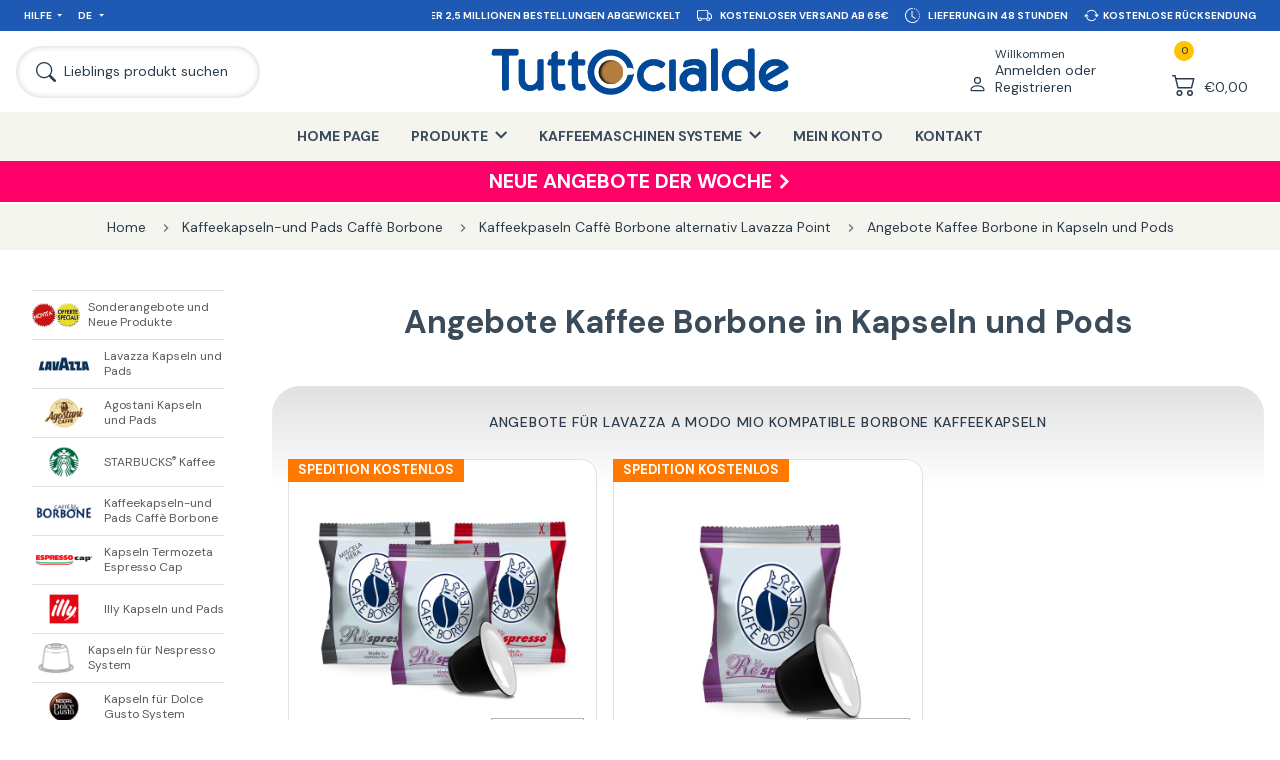

--- FILE ---
content_type: text/html; charset=utf-8
request_url: https://www.tuttocialde.de/borbone-kaffee-angebote-in-kapseln-und-pads
body_size: 54491
content:


<!DOCTYPE html>
<html lang="it" dir="ltr" class="html-category-page">
<head>
        
    
        <!-- Google Ads Tag -->
        
        
        <!-- End Google Ads Tag -->
    <title>Caff&#xE8; Borbone Angebote: Kapseln und Pods bieten erm&#xE4;&#xDF;igten Preis</title>
    <meta http-equiv="Content-type" content="text/html;charset=UTF-8" />
    <meta name="description" content="Caff&#xE8; Borbone Angebote: Entdecken Sie alle ESE-Pads und Borbone-Kapseln, die zu einem reduzierten und vorteilhaften Preis auf Tuttocialde.de angeboten werden." />
    <meta name="keywords" content="Borbone, Kaffee, Pads, Kapseln, Angebot" />
    <meta name="generator" content="nopCommerce" />
    <meta name="google-site-verification" content="MDmazby3ZPCah2RpLQQVIKX_7E_SvsMDio1E38B0oC4"/>
    <meta name="viewport" content="width=device-width, initial-scale=1.0, minimum-scale=1.0, maximum-scale=2.0" />
    <meta name="robots" content="index,follow" />
<script type="application/ld+json">[{"@context":"http:\/\/schema.org","@type":"Product","name":"Angebote Kaffee  Borbone in Kapseln und Pods ","offers":{"@type":"AggregateOffer","availability":"http:\/\/schema.org\/InStock","lowprice":"34.00","priceCurrency":"EUR"},"aggregateRating":{"@type":"AggregateRating","ratingValue":5.0,"bestRating":"5","ratingCount":"9"}}]</script>
<meta property="og:type" content="website" />
<meta property="og:title" content="Caff&#xE8; Borbone Angebote: Kapseln und Pods bieten erm&#xE4;&#xDF;igten Preis" />
<meta property="og:description" content="Caff&#xE8; Borbone Angebote: Entdecken Sie alle ESE-Pads und Borbone-Kapseln, die zu einem reduzierten und vorteilhaften Preis auf Tuttocialde.de angeboten werden." />
<meta property="og:image" content="https://www.tuttocialde.de/tuttocialde-1200x630.jpg" />
<meta property="og:url" content="https://www.tuttocialde.de/borbone-kaffee-angebote-in-kapseln-und-pads" />
<meta property="og:site_name" content="TuttoCialde.de" />
<meta property="twitter:card" content="summary" />
<meta property="twitter:site" content="TuttoCialde.de" />
<meta property="twitter:title" content="Caff&#xE8; Borbone Angebote: Kapseln und Pods bieten erm&#xE4;&#xDF;igten Preis" />
<meta property="twitter:description" content="Caff&#xE8; Borbone Angebote: Entdecken Sie alle ESE-Pads und Borbone-Kapseln, die zu einem reduzierten und vorteilhaften Preis auf Tuttocialde.de angeboten werden." />
<meta property="twitter:image" content="https://www.tuttocialde.de/tuttocialde-1200x630.jpg" />
<meta property="twitter:url" content="https://www.tuttocialde.de/borbone-kaffee-angebote-in-kapseln-und-pads" />

    

    <link href="https://fonts.googleapis.com" />
    <link href="https://fonts.gstatic.com" crossorigin />
    

    


    

    <link rel="stylesheet" type="text/css" href="/css/jjgtyodwpgnvbzwc-2afqa.styles.css?v=nLBdq4pPEPFMwzo0xHNAYZSpTx4" /><link rel="stylesheet" type="text/css" href="https://fonts.googleapis.com/css2?family=DM+Sans:wght@400;500;700&amp;display=swap" />

    
    <!-- Facebook Pixel Code -->
    <script>

        !function (f, b, e, v, n, t, s) {
            if (f.fbq) return;
            n = f.fbq = function () {
                n.callMethod ? n.callMethod.apply(n, arguments) : n.queue.push(arguments)
            };
            if (!f._fbq) f._fbq = n;
            n.push = n;
            n.loaded = !0;
            n.version = '2.0';
            n.agent = 'plnopcommerce';
            n.queue = [];
            t = b.createElement(e);
            t.async = !0;
            t.src = v;
            s = b.getElementsByTagName(e)[0];
            s.parentNode.insertBefore(t, s)
        }(window, document, 'script', 'https://connect.facebook.net/en_US/fbevents.js');
        
		fbq('init', '750139471718937');

    </script>
    <!-- End Facebook Pixel Code --><script> window.dataLayer = window.dataLayer || []; function gtag() { dataLayer.push(arguments); } gtag('consent', 'default', { 'ad_storage': 'denied', 'ad_user_data': 'denied', 'ad_personalization': 'denied', 'analytics_storage': 'granted' });</script><script async src="/Plugins/FoxNetSoft.GoogleAnalytics4/Scripts/GoogleAnalytics4.js"></script>
<script>
window.dataLayer = window.dataLayer || [];
var GA4_productImpressions = GA4_productImpressions || [];
var GA4_productDetails = GA4_productDetails || [];
var GA4_cartproducts = GA4_cartproducts || [];
var GA4_wishlistproducts = GA4_wishlistproducts || [];
</script>
<!-- Google Tag Manager -->
<script>(function(w,d,s,l,i){w[l]=w[l]||[];w[l].push({'gtm.start':
new Date().getTime(),event:'gtm.js'});var f=d.getElementsByTagName(s)[0],
j=d.createElement(s),dl=l!='dataLayer'?'&l='+l:'';j.async=true;j.src=
'https://www.googletagmanager.com/gtm.js?id='+i+dl;f.parentNode.insertBefore(j,f);
})(window,document,'script','dataLayer','GTM-WM4DJMN');</script>
<!-- End Google Tag Manager -->

    <link rel="canonical" href="https://www.tuttocialde.de/borbone-kaffee-angebote-in-kapseln-und-pads" />


    <link rel="shortcut icon" href="/favicon.ico?v=1"/>
    <link rel="apple-touch-icon" sizes="57x57" href="/apple-touch-icon-57x57.png?v=1">
    <link rel="apple-touch-icon" sizes="60x60" href="/apple-touch-icon-60x60.png?v=1">
    <link rel="apple-touch-icon" sizes="72x72" href="/apple-touch-icon-72x72.png?v=1">
    <link rel="apple-touch-icon" sizes="76x76" href="/apple-touch-icon-76x76.png?v=1">
    <link rel="apple-touch-icon" sizes="114x114" href="/apple-touch-icon-114x114.png?v=1">
    <link rel="apple-touch-icon" sizes="120x120" href="/apple-touch-icon-120x120.png?v=1">
    <link rel="apple-touch-icon" sizes="144x144" href="/apple-touch-icon-144x144.png?v=1">
    <link rel="apple-touch-icon" sizes="152x152" href="/apple-touch-icon-152x152.png?v=1">
    <link rel="apple-touch-icon" sizes="180x180" href="/apple-touch-icon-180x180.png?v=1">
    <link rel="icon" type="image/png" href="/favicon-16x16.png?v=1" sizes="16x16">
    <link rel="icon" type="image/png" href="/favicon-32x32.png?v=1" sizes="32x32">
    <link rel="icon" type="image/png" href="/favicon-48x48.png?v=1" sizes="48x48">
    <link rel="icon" type="image/png" href="/favicon-96x96.png?v=1" sizes="96x96">
    <link rel="icon" type="image/png" href="/favicon-160x160.png?v=1" sizes="160x160">
    <link rel="icon" type="image/png" href="/favicon-192x192.png?v=1" sizes="192x192">
    <meta name="msapplication-TileColor" content="#2562af">
    <meta name="msapplication-TileImage" content="/mstile-144x144.png">
    
    <script type="text/javascript" src="/js/enkw6rdozkdyq_9gudmw1a.scripts.js?v=dOWYuiQBPuFieWYAVTh7zJbQF0Q"></script>
    <script type="text/javascript">
    function openPopup(productId, qta, priceValueRounded) {
        $.fancybox.showActivity();
        setTimeout(function () {
            $.ajax({
                url: "/Catalog/ProductPopupDialogAjax",
                type: "GET",
                data: {
                    productId: productId,
                    qta: qta,
                    priceValueRounded: priceValueRounded
                },
                success: function (data) {
                    $.fancybox.hideActivity();
                    var template = document.getElementById("popup-template");
                    var clone = template.content.cloneNode(true);
                    var imageA = clone.querySelector("[data-field='image-a']");
                    imageA.setAttribute("href", "\\" + data.SeName);
                    imageA.setAttribute("title", data.FormattedName);

                    var image = clone.querySelector("[data-field='image']");
                    image.setAttribute("title", data.Picture.TitleAttribute);
                    image.setAttribute("src", data.PictureUrl);
                    image.setAttribute("alt", data.Picture.AltAttribute);

                    var title = clone.querySelector("[data-field='title']");
                    title.setAttribute("href", "\\" + data.SeName);
                    title.innerHTML = data.LocalizedName;

                    var price = clone.querySelector("[data-field='price']");
                    price.innerHTML = data.PriceValueRounded;

                    var qta = clone.querySelector("[data-field='qta']");
                    if (data.Qta != 0)
                        qta.innerHTML = data.Qta;
                    
                    var x = clone.querySelector("[data-field='x']");
                    if (data.Qta == 0)
                        x.innerHTML = '';

                    var cart = clone.querySelector("[data-field='cart']");
                    var fullCart = $(data.FlyoutCart);
                    cart.innerHTML = $('.nav-dropdown-container', fullCart)[0].innerHTML;
                    $.fancybox({
                        'speedIn': 600,
                        'speedOut': 200,
                        'centerOnScroll': false,
                        'content': clone,
                        'padding': 0,
                        'autoDimensions': true,
                        'width': '100%',
                        'height': '100%'
                    });
                }
            });
        }, 500);
    };
</script>

<script type="text/javascript">
    var _iub = _iub || [];
    _iub.csConfiguration = { "countryDetection": true, "invalidateConsentWithoutLog": true, "reloadOnConsent": true, "priorConsent": true, "consentOnContinuedBrowsing": false, "perPurposeConsent": true, "whitelabel": false, "lang": "de", "siteId": 151207, "cookiePolicyId": 262085, "banner": { "rejectButtonDisplay": false, "acceptButtonDisplay": true, "customizeButtonDisplay": true, "rejectButtonColor": "#003" } };
</script>

<script type="text/javascript">
            window.dataLayer = window.dataLayer || [];
            function gtag() { dataLayer.push(arguments); }
            gtag('js', new Date());
gtag('config', 'AW-940554253');        </script>


    <!--Powered by nopCommerce - https://www.nopCommerce.com-->
    
</head>
<body class="page-template-aside-nav-open language-de">
    <input name="__RequestVerificationToken" type="hidden" value="CfDJ8MEnwFsrp2lHvoq_Et4fu3Z21wVoSjbj_a6TeWW5AMNEYHxScQdDjySOqXLt0j_dZHUt5wqjTE4PupfeXHZtRvFflOyYj_wKlrTJsXYHhqQ5bL1YYM6bTIGfByp4CfUUubFVLmDxxg2MSnFnCySKRA8" />
    <!-- Matomo -->
<!-- End Matomo Code -->
    
    


<!-- Google Tag Manager (noscript) -->
<noscript><iframe src="https://www.googletagmanager.com/ns.html?id=GTM-WM4DJMN" height="0" width="0" style="display:none;visibility:hidden"></iframe></noscript>
<!-- End Google Tag Manager (noscript) -->

<div class="ajax-loading-block-window" style="display: none">
</div>
<div id="dialog-notifications-success" title="Benachrichtigung" style="display:none;">
</div>
<div id="dialog-notifications-error" title="Fehler" style="display:none;">
</div>
<div id="dialog-notifications-warning" title="Warnung" style="display:none;">
</div>
<div id="bar-notification" class="bar-notification-container" data-close="Schliessen">
</div>

<!--[if lte IE 8]>
    <div style="clear:both;height:59px;text-align:center;position:relative;">
        <a href="http://www.microsoft.com/windows/internet-explorer/default.aspx" target="_blank">
            <img src="/Themes/Emporium/Content/img/ie_warning.jpg" height="42" width="820" alt="You are using an outdated browser. For a faster, safer browsing experience, upgrade for free today." />
        </a>
    </div>
<![endif]-->



<header class="header">
    <div class="container container-nav">
        
        
        <nav class="nav nav-service d-lg-flex align-items-lg-center justify-content-lg-space-between background-30-90-180 px-lg-05 px-xl-1 font-size-extra-small font-size-xxl-small" aria-label="">
            <ul class="nav-ul position-absolute position-lg-relative col-lg-4 d-lg-flex background-30-90-180" style="z-index:100;">
                <li class="nav-li nav-dropdown d-none d-lg-flex">
                    <a class="nav-li-a nav-dropdown-a p-05 p-xxl-1" href="javascript:;" title="Hilfe">Hilfe</a>
                    <ul class="nav-dropdown-container pe-3 ps-1 py-1">
                        <li><a class="p-025" href="/contactus">Kontakt</a></li>
                        <li><a class="p-025" href="/come-risparmiare-sulle-spese-di-spedizione">Sendungen</a></li>
                        <li><a class="p-025" href="/pagamenti">Zahlungen</a></li>
                        <li><a class="p-025" href="/recesso">Ruecktrittsrecht</a></li>
                    </ul>
                </li>
                <li class="nav-li nav-dropdown">
                  



        <a class="nav-li-a nav-dropdown-a p-05 p-xxl-1" href="javascript:;" title="Germany">
            DE
        </a>
    <ul class="nav-dropdown-container pe-3 ps-1 py-1">
        <li>
            <a class="p-025" href="https://www.tuttocialde.it/offerte-caffe-borbone-in-capsule-e-cialde" title="Italiano">IT</a>
        </li>
        <li>
            <a class="p-025" href="https://www.tuttocialde.com/borbone-coffee-offers-in-capsules-and-pods" title="English">EN</a>
        </li>
    </ul>



                </li>
            </ul>
            <ul class="nav-ul col-12 col-lg-8 d-lg-flex justify-content-lg-flex-end carousel-info">
                <li class="nav-li p-05 px-xl-05 px-xxxl-1 py-xxl-1 col-12 col-lg-auto d-flex align-items-center justify-content-center">
                    <svg xmlns="http://www.w3.org/2000/svg" width="1.5em" height="1.5em" fill="currentColor" class="me-05" viewBox="0 0 16 16">
                        <path d="M8.97 4.97a.75.75 0 0 1 1.07 1.05l-3.99 4.99a.75.75 0 0 1-1.08.02L2.324 8.384a.75.75 0 1 1 1.06-1.06l2.094 2.093L8.95 4.992a.252.252 0 0 1 .02-.022zm-.92 5.14.92.92a.75.75 0 0 0 1.079-.02l3.992-4.99a.75.75 0 1 0-1.091-1.028L9.477 9.417l-.485-.486-.943 1.179z" />
                    </svg>
                    <span>Seit 2005 über 2,5 Millionen Bestellungen abgewickelt</span>
                </li>
                <li class="nav-li p-05 px-xl-05 px-xxxl-1 py-xxl-1 col-12 col-lg-auto d-flex align-items-center justify-content-center">
                    <svg xmlns="http://www.w3.org/2000/svg" width="1.5em" height="1.5em" fill="currentColor" class="me-05" viewBox="0 0 16 16">
                        <path d="M0 3.5A1.5 1.5 0 0 1 1.5 2h9A1.5 1.5 0 0 1 12 3.5V5h1.02a1.5 1.5 0 0 1 1.17.563l1.481 1.85a1.5 1.5 0 0 1 .329.938V10.5a1.5 1.5 0 0 1-1.5 1.5H14a2 2 0 1 1-4 0H5a2 2 0 1 1-3.998-.085A1.5 1.5 0 0 1 0 10.5v-7zm1.294 7.456A1.999 1.999 0 0 1 4.732 11h5.536a2.01 2.01 0 0 1 .732-.732V3.5a.5.5 0 0 0-.5-.5h-9a.5.5 0 0 0-.5.5v7a.5.5 0 0 0 .294.456zM12 10a2 2 0 0 1 1.732 1h.768a.5.5 0 0 0 .5-.5V8.35a.5.5 0 0 0-.11-.312l-1.48-1.85A.5.5 0 0 0 13.02 6H12v4zm-9 1a1 1 0 1 0 0 2 1 1 0 0 0 0-2zm9 0a1 1 0 1 0 0 2 1 1 0 0 0 0-2z" />
                    </svg>
                    <span>Kostenloser Versand ab 65€</span>
                </li>
                <li class="nav-li p-05 px-xl-05 px-xxxl-1 py-xxl-1 col-12 col-lg-auto d-flex align-items-center justify-content-center">
                    <svg xmlns="http://www.w3.org/2000/svg" width="1.5em" height="1.5em" fill="currentColor" class="me-05" viewBox="0 0 16 16">
                        <path d="M8.515 1.019A7 7 0 0 0 8 1V0a8 8 0 0 1 .589.022l-.074.997zm2.004.45a7.003 7.003 0 0 0-.985-.299l.219-.976c.383.086.76.2 1.126.342l-.36.933zm1.37.71a7.01 7.01 0 0 0-.439-.27l.493-.87a8.025 8.025 0 0 1 .979.654l-.615.789a6.996 6.996 0 0 0-.418-.302zm1.834 1.79a6.99 6.99 0 0 0-.653-.796l.724-.69c.27.285.52.59.747.91l-.818.576zm.744 1.352a7.08 7.08 0 0 0-.214-.468l.893-.45a7.976 7.976 0 0 1 .45 1.088l-.95.313a7.023 7.023 0 0 0-.179-.483zm.53 2.507a6.991 6.991 0 0 0-.1-1.025l.985-.17c.067.386.106.778.116 1.17l-1 .025zm-.131 1.538c.033-.17.06-.339.081-.51l.993.123a7.957 7.957 0 0 1-.23 1.155l-.964-.267c.046-.165.086-.332.12-.501zm-.952 2.379c.184-.29.346-.594.486-.908l.914.405c-.16.36-.345.706-.555 1.038l-.845-.535zm-.964 1.205c.122-.122.239-.248.35-.378l.758.653a8.073 8.073 0 0 1-.401.432l-.707-.707z" />
                        <path d="M8 1a7 7 0 1 0 4.95 11.95l.707.707A8.001 8.001 0 1 1 8 0v1z" />
                        <path d="M7.5 3a.5.5 0 0 1 .5.5v5.21l3.248 1.856a.5.5 0 0 1-.496.868l-3.5-2A.5.5 0 0 1 7 9V3.5a.5.5 0 0 1 .5-.5z" />
                    </svg>
                    <span>Lieferung in 48 Stunden</span>
                </li>
                <li class="nav-li p-05 px-xl-05 px-xxxl-1 py-xxl-1 col-12 col-lg-auto d-flex align-items-center justify-content-center">
                    <svg xmlns="http://www.w3.org/2000/svg" width="1.5em" height="1.5em" fill="currentColor" class="me-025" viewBox="0 0 16 16">
                        <path d="M11.534 7h3.932a.25.25 0 0 1 .192.41l-1.966 2.36a.25.25 0 0 1-.384 0l-1.966-2.36a.25.25 0 0 1 .192-.41zm-11 2h3.932a.25.25 0 0 0 .192-.41L2.692 6.23a.25.25 0 0 0-.384 0L.342 8.59A.25.25 0 0 0 .534 9z" />
                        <path fill-rule="evenodd" d="M8 3c-1.552 0-2.94.707-3.857 1.818a.5.5 0 1 1-.771-.636A6.002 6.002 0 0 1 13.917 7H12.9A5.002 5.002 0 0 0 8 3zM3.1 9a5.002 5.002 0 0 0 8.757 2.182.5.5 0 1 1 .771.636A6.002 6.002 0 0 1 2.083 9H3.1z" />
                    </svg>
                    <span>Kostenlose Rücksendung</span>
                </li>
            </ul>
        </nav>
        <nav class="nav nav-primary d-flex align-items-center justify-content-md-space-between px-05 px-lg-1" aria-label="">
            


<div class="branding d-flex align-items-center me-auto me-md-0 p-05 p-lg-0">
    <a class="d-flex align-items-center" href="/" title="TuttoCialde.de">
        <img class="img-tuttocialde" src="/Themes/Emporium/Content/img/logo-TUTTOcialde_BLU.png?v=1" alt="TuttoCialde.de">
    </a>
</div>

            <div class="col-auto col-md-2 col-xl-3 d-flex justify-content-flex-end">
                


<div class="nav-user nav-dropdown d-flex">
        <a class="nav-dropdown-a d-flex align-items-flex-end p-05 p-lg-1" href="/login?returnUrl=%2Fborbone-kaffee-angebote-in-kapseln-und-pads">
            <svg xmlns="http://www.w3.org/2000/svg" class="" viewBox="0 0 16 16">
                <path d="M8 8a3 3 0 1 0 0-6 3 3 0 0 0 0 6Zm2-3a2 2 0 1 1-4 0 2 2 0 0 1 4 0Zm4 8c0 1-1 1-1 1H3s-1 0-1-1 1-4 6-4 6 3 6 4Zm-1-.004c-.001-.246-.154-.986-.832-1.664C11.516 10.68 10.289 10 8 10c-2.29 0-3.516.68-4.168 1.332-.678.678-.83 1.418-.832 1.664h10Z"></path>
            </svg>
            <div class="d-none d-xl-block ms-05">
                <span class="d-block font-size-small">Willkommen</span>
                <span class="d-block font-size-medium font-size-xxl-normal">Anmelden oder Registrieren</span>
            </div>
        </a>
        <div class="nav-dropdown-container d-none d-lg-block">
            <ul class="px-1 py-05">
                <li class="pb-05"><a class="" href="/login?returnUrl=%2Fborbone-kaffee-angebote-in-kapseln-und-pads" alt="">Registrierung</a></li>
                <li class="pb-05"><a class="" href="/login?returnUrl=%2Fborbone-kaffee-angebote-in-kapseln-und-pads" alt="">Anmelden</a></li>
            </ul>
        </div>
</div>

                <div class="nav-cart nav-dropdown d-flex">


<div id="flyout-cart" class="d-flex">
    <a class="nav-dropdown-a d-flex align-items-flex-end p-05 p-lg-1" href="/cart">
        <div class="nav-cart-qty">
            <span class="text-align-center font-size-extra-small">0</span>
            <svg xmlns="http://www.w3.org/2000/svg" class="" viewBox="0 0 16 16">
                <path d="M0 2.5A.5.5 0 0 1 .5 2H2a.5.5 0 0 1 .485.379L2.89 4H14.5a.5.5 0 0 1 .485.621l-1.5 6A.5.5 0 0 1 13 11H4a.5.5 0 0 1-.485-.379L1.61 3H.5a.5.5 0 0 1-.5-.5zM3.14 5l1.25 5h8.22l1.25-5H3.14zM5 13a1 1 0 1 0 0 2 1 1 0 0 0 0-2zm-2 1a2 2 0 1 1 4 0 2 2 0 0 1-4 0zm9-1a1 1 0 1 0 0 2 1 1 0 0 0 0-2zm-2 1a2 2 0 1 1 4 0 2 2 0 0 1-4 0z"></path>
            </svg>
        </div>
        <div class="nav-cart-total d-none d-xl-block ms-05 font-size-medium font-size-xxl-normal">
&#x20AC;0,00        </div>
    </a>
    <div class="nav-dropdown-container d-none d-lg-block">
            <ul>
                <li class="nav-cart-li p-1">
                    <div class="font-size-medium">
                        Sie haben keine Artikel im Korb.
                    </div>
                </li>
            </ul>
    </div>
</div>
                </div>
            </div>
            <div class="col-auto col-md-2 col-xl-3 d-flex align-items-center order-md-first">
                <a class="nav-search d-flex align-items-center py-05 py-lg-1 ps-05 ps-lg-1 pe-05 pe-lg-1 pe-xl-2 pe-xxl-3" href="javascript:;">
                    <svg xmlns="http://www.w3.org/2000/svg" class="ms-xl-025 me-xl-05" viewBox="0 0 16 16">
                        <path d="M11.742 10.344a6.5 6.5 0 1 0-1.397 1.398h-.001c.03.04.062.078.098.115l3.85 3.85a1 1 0 0 0 1.415-1.414l-3.85-3.85a1.007 1.007 0 0 0-.115-.1zM12 6.5a5.5 5.5 0 1 1-11 0 5.5 5.5 0 0 1 11 0z" />
                    </svg>
                    <span class="d-none d-xl-block font-size-medium font-size-xxl-normal">Lieblings produkt suchen</span>
                </a>
                <a class="nav-hamburger p-05 p-lg-1 me-xl-05 order-md-first">
                    <span class="font-size-extra-small font-size-xxl-small font-weight-500 d-none d-md-block">Menu</span>
                    <svg xmlns="http://www.w3.org/2000/svg" class="mx-auto" viewBox="0 0 16 16">
                        <path fill-rule="evenodd" d="M2.5 12a.5.5 0 0 1 .5-.5h10a.5.5 0 0 1 0 1H3a.5.5 0 0 1-.5-.5zm0-4a.5.5 0 0 1 .5-.5h10a.5.5 0 0 1 0 1H3a.5.5 0 0 1-.5-.5zm0-4a.5.5 0 0 1 .5-.5h10a.5.5 0 0 1 0 1H3a.5.5 0 0 1-.5-.5z" />
                    </svg>
                </a>
            </div>
        </nav>
        <nav class="nav nav-shop background-245-245-240 d-none d-lg-block" aria-label="Main navigation">
            <ul class="nav-ul d-flex justify-content-center">





<li class="nav-li ">
    <a href="/" class="nav-li-a p-lg-1 px-xxl-2 py-xl-1" title="Home Page">Home Page</a>
</li>


<li class="nav-li nav-dropdown">
    <a class="nav-li-a nav-dropdown-a p-1 px-xxl-2 py-xl-1" title="Produkte"><span>Produkte</span></a>
    <ul class="nav-dropdown-container row text-align-center">
            <li class="col-4 col-xl-3 py-1 py-xl-2 px-1">
                <a class="d-block p-05 p-xl-1" href="/sonderangebote-und-neue-produkte" title="Zeige Produkte f&#xFC;r Kategorie Sonderangebote und Neue Produkte ">
                    <img class="mx-auto lazyload" alt="Bild f&#xFC;r Kategorie Sonderangebote und Neue Produkte " data-lazyloadsrc="https://www.tuttocialde.de/images/thumbs/0145081_offerte-speciali-e-novita_290.png" />
                </a>
                <a class="font-size-small" href="/sonderangebote-und-neue-produkte" title="Sonderangebote und Neue Produkte ">Sonderangebote und Neue Produkte </a>
            </li>
            <li class="col-4 col-xl-3 py-1 py-xl-2 px-1">
                <a class="d-block p-05 p-xl-1" href="/lavazza-kapseln-und-pads" title="Zeige Produkte f&#xFC;r Kategorie Lavazza Kapseln und Pads">
                    <img class="mx-auto lazyload" alt="Bild f&#xFC;r Kategorie Lavazza Kapseln und Pads" data-lazyloadsrc="https://www.tuttocialde.de/images/thumbs/0167189_capsule-e-cialde-lavazza_290.png" />
                </a>
                <a class="font-size-small" href="/lavazza-kapseln-und-pads" title="Lavazza Kapseln und Pads">Lavazza Kapseln und Pads</a>
            </li>
            <li class="col-4 col-xl-3 py-1 py-xl-2 px-1">
                <a class="d-block p-05 p-xl-1" href="/agostani-kaffeekapseln" title="Zeige Produkte f&#xFC;r Kategorie  Agostani Kapseln und Pads">
                    <img class="mx-auto lazyload" alt="Bild f&#xFC;r Kategorie  Agostani Kapseln und Pads" data-lazyloadsrc="https://www.tuttocialde.de/images/thumbs/0167185_capsule-e-cialde-caffe-agostani_290.png" />
                </a>
                <a class="font-size-small" href="/agostani-kaffeekapseln" title=" Agostani Kapseln und Pads"> Agostani Kapseln und Pads</a>
            </li>
            <li class="col-4 col-xl-3 py-1 py-xl-2 px-1">
                <a class="d-block p-05 p-xl-1" href="/kapsel-starbucks" title="Zeige Produkte f&#xFC;r Kategorie STARBUCKS&lt;sup&gt;&amp;reg;&lt;/sup&gt; Kaffee">
                    <img class="mx-auto lazyload" alt="Bild f&#xFC;r Kategorie STARBUCKS&lt;sup&gt;&amp;reg;&lt;/sup&gt; Kaffee" data-lazyloadsrc="https://www.tuttocialde.de/images/thumbs/0167186_caffe-starbuckssupregsup_290.png" />
                </a>
                <a class="font-size-small" href="/kapsel-starbucks" title="STARBUCKS&lt;sup&gt;&amp;reg;&lt;/sup&gt; Kaffee">STARBUCKS<sup>®</sup> Kaffee</a>
            </li>
            <li class="col-4 col-xl-3 py-1 py-xl-2 px-1">
                <a class="d-block p-05 p-xl-1" href="/kaffeekapseln-und-pads-caffe-borbone" title="Zeige Produkte f&#xFC;r Kategorie Kaffeekapseln-und Pads Caff&#xE8; Borbone">
                    <img class="mx-auto lazyload" alt="Bild f&#xFC;r Kategorie Kaffeekapseln-und Pads Caff&#xE8; Borbone" data-lazyloadsrc="https://www.tuttocialde.de/images/thumbs/0167184_cialde-e-capsule-caffe-borbone_290.png" />
                </a>
                <a class="font-size-small" href="/kaffeekapseln-und-pads-caffe-borbone" title="Kaffeekapseln-und Pads Caff&#xE8; Borbone">Kaffeekapseln-und Pads Caffè Borbone</a>
            </li>
            <li class="col-4 col-xl-3 py-1 py-xl-2 px-1">
                <a class="d-block p-05 p-xl-1" href="/termozeta-espresso-cap-kapseln" title="Zeige Produkte f&#xFC;r Kategorie Kapseln Termozeta Espresso Cap ">
                    <img class="mx-auto lazyload" alt="Bild f&#xFC;r Kategorie Kapseln Termozeta Espresso Cap " data-lazyloadsrc="https://www.tuttocialde.de/images/thumbs/0167209_capsule-espresso-cap-termozeta_290.jpeg" />
                </a>
                <a class="font-size-small" href="/termozeta-espresso-cap-kapseln" title="Kapseln Termozeta Espresso Cap ">Kapseln Termozeta Espresso Cap </a>
            </li>
            <li class="col-4 col-xl-3 py-1 py-xl-2 px-1">
                <a class="d-block p-05 p-xl-1" href="/illy" title="Zeige Produkte f&#xFC;r Kategorie Illy Kapseln und Pads">
                    <img class="mx-auto lazyload" alt="Bild f&#xFC;r Kategorie Illy Kapseln und Pads" data-lazyloadsrc="https://www.tuttocialde.de/images/thumbs/0167188_cialde-e-capsule-illy_290.png" />
                </a>
                <a class="font-size-small" href="/illy" title="Illy Kapseln und Pads">Illy Kapseln und Pads</a>
            </li>
            <li class="col-4 col-xl-3 py-1 py-xl-2 px-1">
                <a class="d-block p-05 p-xl-1" href="/kapseln-fur-nespress-system" title="Zeige Produkte f&#xFC;r Kategorie Kapseln f&#xFC;r Nespresso System">
                    <img class="mx-auto lazyload" alt="Bild f&#xFC;r Kategorie Kapseln f&#xFC;r Nespresso System" data-lazyloadsrc="https://www.tuttocialde.de/images/thumbs/0165711_capsule-sistema-nespresso_290.png" />
                </a>
                <a class="font-size-small" href="/kapseln-fur-nespress-system" title="Kapseln f&#xFC;r Nespresso System">Kapseln für Nespresso System</a>
            </li>
            <li class="col-4 col-xl-3 py-1 py-xl-2 px-1">
                <a class="d-block p-05 p-xl-1" href="/kapseln-dolce-gusto-system" title="Zeige Produkte f&#xFC;r Kategorie Kapseln f&#xFC;r Dolce Gusto System">
                    <img class="mx-auto lazyload" alt="Bild f&#xFC;r Kategorie Kapseln f&#xFC;r Dolce Gusto System" data-lazyloadsrc="https://www.tuttocialde.de/images/thumbs/0167190_capsule-sistema-dolce-gusto_290.png" />
                </a>
                <a class="font-size-small" href="/kapseln-dolce-gusto-system" title="Kapseln f&#xFC;r Dolce Gusto System">Kapseln für Dolce Gusto System</a>
            </li>
            <li class="col-4 col-xl-3 py-1 py-xl-2 px-1">
                <a class="d-block p-05 p-xl-1" href="/bialetti-kapseln" title="Zeige Produkte f&#xFC;r Kategorie Kapseln Bialetti/Mokona">
                    <img class="mx-auto lazyload" alt="Bild f&#xFC;r Kategorie Kapseln Bialetti/Mokona" data-lazyloadsrc="https://www.tuttocialde.de/images/thumbs/0167187_capsule-bialettimokona_290.png" />
                </a>
                <a class="font-size-small" href="/bialetti-kapseln" title="Kapseln Bialetti/Mokona">Kapseln Bialetti/Mokona</a>
            </li>
            <li class="col-4 col-xl-3 py-1 py-xl-2 px-1">
                <a class="d-block p-05 p-xl-1" href="/kaffeepads-44mm-ese" title="Zeige Produkte f&#xFC;r Kategorie Kaffeepads ESE 44 mm">
                    <img class="mx-auto lazyload" alt="Bild f&#xFC;r Kategorie Kaffeepads ESE 44 mm" data-lazyloadsrc="https://www.tuttocialde.de/images/thumbs/0146786_cialde-ese-filtro-carta-44-mm_290.png" />
                </a>
                <a class="font-size-small" href="/kaffeepads-44mm-ese" title="Kaffeepads ESE 44 mm">Kaffeepads ESE 44 mm</a>
            </li>
            <li class="col-4 col-xl-3 py-1 py-xl-2 px-1">
                <a class="d-block p-05 p-xl-1" href="/aroma-vero-kapseln" title="Zeige Produkte f&#xFC;r Kategorie Aroma Vero Kapseln">
                    <img class="mx-auto lazyload" alt="Bild f&#xFC;r Kategorie Aroma Vero Kapseln" data-lazyloadsrc="https://www.tuttocialde.de/images/thumbs/0161173_capsule-aroma-vero_290.png" />
                </a>
                <a class="font-size-small" href="/aroma-vero-kapseln" title="Aroma Vero Kapseln">Aroma Vero Kapseln</a>
            </li>
            <li class="col-4 col-xl-3 py-1 py-xl-2 px-1">
                <a class="d-block p-05 p-xl-1" href="/kapseln-uno-system-kimbo" title="Zeige Produkte f&#xFC;r Kategorie Kapseln UNO system KIMBO">
                    <img class="mx-auto lazyload" alt="Bild f&#xFC;r Kategorie Kapseln UNO system KIMBO" data-lazyloadsrc="https://www.tuttocialde.de/images/thumbs/0145597_capsule-uno-system-kimbo_290.png" />
                </a>
                <a class="font-size-small" href="/kapseln-uno-system-kimbo" title="Kapseln UNO system KIMBO">Kapseln UNO system KIMBO</a>
            </li>
            <li class="col-4 col-xl-3 py-1 py-xl-2 px-1">
                <a class="d-block p-05 p-xl-1" href="/kapseln-kompatibel-caffitaly-system" title="Zeige Produkte f&#xFC;r Kategorie Kompatible Kapseln f&#xFC;r das Caffitaly System">
                    <img class="mx-auto lazyload" alt="Bild f&#xFC;r Kategorie Kompatible Kapseln f&#xFC;r das Caffitaly System" data-lazyloadsrc="https://www.tuttocialde.de/images/thumbs/0163322_capsule-caffe-agostani-compatibili-caffitaly_290.png" />
                </a>
                <a class="font-size-small" href="/kapseln-kompatibel-caffitaly-system" title="Kompatible Kapseln f&#xFC;r das Caffitaly System">Kompatible Kapseln für das Caffitaly System</a>
            </li>
            <li class="col-4 col-xl-3 py-1 py-xl-2 px-1">
                <a class="d-block p-05 p-xl-1" href="/andere-produkte" title="Zeige Produkte f&#xFC;r Kategorie Weitere Kapseltypen">
                    <img class="mx-auto lazyload" alt="Bild f&#xFC;r Kategorie Weitere Kapseltypen" data-lazyloadsrc="https://www.tuttocialde.de/images/thumbs/0145634_altre-cialde_290.png" />
                </a>
                <a class="font-size-small" href="/andere-produkte" title="Weitere Kapseltypen">Weitere Kapseltypen</a>
            </li>
            <li class="col-4 col-xl-3 py-1 py-xl-2 px-1">
                <a class="d-block p-05 p-xl-1" href="/kaffee-maschine" title="Zeige Produkte f&#xFC;r Kategorie Kaffeemaschine und andere Produkte">
                    <img class="mx-auto lazyload" alt="Bild f&#xFC;r Kategorie Kaffeemaschine und andere Produkte" data-lazyloadsrc="https://www.tuttocialde.de/images/thumbs/0167431_macchine-del-caffe-e-altri-prodotti_290.png" />
                </a>
                <a class="font-size-small" href="/kaffee-maschine" title="Kaffeemaschine und andere Produkte">Kaffeemaschine und andere Produkte</a>
            </li>
            <li class="col-4 col-xl-3 py-1 py-xl-2 px-1">
                <a class="d-block p-05 p-xl-1" href="/filter-und-ersatzteile" title="Zeige Produkte f&#xFC;r Kategorie Filter und Ersatzteile">
                    <img class="mx-auto lazyload" alt="Bild f&#xFC;r Kategorie Filter und Ersatzteile" data-lazyloadsrc="https://www.tuttocialde.de/images/thumbs/0145635_filtri-e-ricambi_290.png" />
                </a>
                <a class="font-size-small" href="/filter-und-ersatzteile" title="Filter und Ersatzteile">Filter und Ersatzteile</a>
            </li>
            <li class="col-4 col-xl-3 py-1 py-xl-2 px-1">
                <a class="d-block p-05 p-xl-1" href="/kaffeemaschine" title="Zeige Produkte f&#xFC;r Kategorie Kapseln und Pods f&#xFC;r Ihre Kaffeemaschinen">
                    <img class="mx-auto lazyload" alt="Bild f&#xFC;r Kategorie Kapseln und Pods f&#xFC;r Ihre Kaffeemaschinen" data-lazyloadsrc="https://www.tuttocialde.de/images/thumbs/0145636_cerca-le-cialde-per-la-tua-macchina_290.png" />
                </a>
                <a class="font-size-small" href="/kaffeemaschine" title="Kapseln und Pods f&#xFC;r Ihre Kaffeemaschinen">Kapseln und Pods für Ihre Kaffeemaschinen</a>
            </li>
    </ul>
</li>

<li class="nav-li nav-dropdown">
    <a class="nav-li-a nav-dropdown-a p-1 px-xxl-2 py-xl-1" title="Kaffeemaschinen Systeme"><span>Kaffeemaschinen Systeme</span></a>
    <ul class="nav-dropdown-container row text-align-center">
            <li class="col-4 col-xl-3 py-1 py-xl-2 px-1">
                <a class="d-block p-05 p-xl-1 manufacturer" href="/lavazza-a-modo-mio-system" title="Lavazza A Modo Mio">
                    <img class="mx-auto lazyload" data-lazyloadsrc="https://www.tuttocialde.de/images/thumbs/0159906_lavazza-a-modo-mio_300.png" alt="Bild f&#xFC;r Kategorie Lavazza A Modo Mio" title="Bild f&#xFC;r Kategorie Lavazza A Modo Mio" />
                </a>
                <a class="font-size-small manufacturer" href="/lavazza-a-modo-mio-system" title="Lavazza A Modo Mio">Lavazza A Modo Mio</a>
            </li>
            <li class="col-4 col-xl-3 py-1 py-xl-2 px-1">
                <a class="d-block p-05 p-xl-1 manufacturer" href="/nespresso-system" title="Nespresso">
                    <img class="mx-auto lazyload" data-lazyloadsrc="https://www.tuttocialde.de/images/thumbs/0159908_nespresso_300.png" alt="Bild f&#xFC;r Kategorie Nespresso" title="Bild f&#xFC;r Kategorie Nespresso" />
                </a>
                <a class="font-size-small manufacturer" href="/nespresso-system" title="Nespresso">Nespresso</a>
            </li>
            <li class="col-4 col-xl-3 py-1 py-xl-2 px-1">
                <a class="d-block p-05 p-xl-1 manufacturer" href="/nescafe-dolce-gusto-system" title="Nescaf&#xE8; Dolce Gusto">
                    <img class="mx-auto lazyload" data-lazyloadsrc="https://www.tuttocialde.de/images/thumbs/0159903_nescafe-dolce-gusto_300.png" alt="Bild f&#xFC;r Kategorie Nescaf&#xE8; Dolce Gusto" title="Bild f&#xFC;r Kategorie Nescaf&#xE8; Dolce Gusto" />
                </a>
                <a class="font-size-small manufacturer" href="/nescafe-dolce-gusto-system" title="Nescaf&#xE8; Dolce Gusto">Nescafè Dolce Gusto</a>
            </li>
            <li class="col-4 col-xl-3 py-1 py-xl-2 px-1">
                <a class="d-block p-05 p-xl-1 manufacturer" href="/lavazza-espresso-point-system" title="Lavazza Espresso Point">
                    <img class="mx-auto lazyload" data-lazyloadsrc="https://www.tuttocialde.de/images/thumbs/0159904_lavazza-espresso-point_300.png" alt="Bild f&#xFC;r Kategorie Lavazza Espresso Point" title="Bild f&#xFC;r Kategorie Lavazza Espresso Point" />
                </a>
                <a class="font-size-small manufacturer" href="/lavazza-espresso-point-system" title="Lavazza Espresso Point">Lavazza Espresso Point</a>
            </li>
            <li class="col-4 col-xl-3 py-1 py-xl-2 px-1">
                <a class="d-block p-05 p-xl-1 manufacturer" href="/lavazza-blue-2" title="Lavazza Blue">
                    <img class="mx-auto lazyload" data-lazyloadsrc="https://www.tuttocialde.de/images/thumbs/0159905_lavazza-blue_300.png" alt="Bild f&#xFC;r Kategorie Lavazza Blue" title="Bild f&#xFC;r Kategorie Lavazza Blue" />
                </a>
                <a class="font-size-small manufacturer" href="/lavazza-blue-2" title="Lavazza Blue">Lavazza Blue</a>
            </li>
            <li class="col-4 col-xl-3 py-1 py-xl-2 px-1">
                <a class="d-block p-05 p-xl-1 manufacturer" href="/pod-system-ese-44-mm" title="Kaffeepads ESE 44 mm">
                    <img class="mx-auto lazyload" data-lazyloadsrc="https://www.tuttocialde.de/images/thumbs/0159910_cialde-caffe-ese-44-mm_300.png" alt="Bild f&#xFC;r Kategorie Kaffeepads ESE 44 mm" title="Bild f&#xFC;r Kategorie Kaffeepads ESE 44 mm" />
                </a>
                <a class="font-size-small manufacturer" href="/pod-system-ese-44-mm" title="Kaffeepads ESE 44 mm">Kaffeepads ESE 44 mm</a>
            </li>
            <li class="col-4 col-xl-3 py-1 py-xl-2 px-1">
                <a class="d-block p-05 p-xl-1 manufacturer" href="/nespresso-pro" title="Nespresso Pro">
                    <img class="mx-auto lazyload" data-lazyloadsrc="https://www.tuttocialde.de/images/thumbs/0166346_nespresso-pro_300.png" alt="Bild f&#xFC;r Kategorie Nespresso Pro" title="Bild f&#xFC;r Kategorie Nespresso Pro" />
                </a>
                <a class="font-size-small manufacturer" href="/nespresso-pro" title="Nespresso Pro">Nespresso Pro</a>
            </li>
            <li class="col-4 col-xl-3 py-1 py-xl-2 px-1">
                <a class="d-block p-05 p-xl-1 manufacturer" href="/cialde-38" title="Cialde in carta formato ridotto 38MM">
                    <img class="mx-auto lazyload" data-lazyloadsrc="https://www.tuttocialde.de/images/thumbs/0167171_cialde-in-carta-formato-ridotto-38mm_300.png" alt="Bild f&#xFC;r Kategorie Cialde in carta formato ridotto 38MM" title="Bild f&#xFC;r Kategorie Cialde in carta formato ridotto 38MM" />
                </a>
                <a class="font-size-small manufacturer" href="/cialde-38" title="Cialde in carta formato ridotto 38MM">Cialde in carta formato ridotto 38MM</a>
            </li>
            <li class="col-4 col-xl-3 py-1 py-xl-2 px-1">
                <a class="d-block p-05 p-xl-1 manufacturer" href="/bialetti-system" title="Bialetti">
                    <img class="mx-auto lazyload" data-lazyloadsrc="https://www.tuttocialde.de/images/thumbs/0159911_bialetti_300.png" alt="Bild f&#xFC;r Kategorie Bialetti" title="Bild f&#xFC;r Kategorie Bialetti" />
                </a>
                <a class="font-size-small manufacturer" href="/bialetti-system" title="Bialetti">Bialetti</a>
            </li>
            <li class="col-4 col-xl-3 py-1 py-xl-2 px-1">
                <a class="d-block p-05 p-xl-1 manufacturer" href="/termozeta-system" title="Termozeta">
                    <img class="mx-auto lazyload" data-lazyloadsrc="https://www.tuttocialde.de/images/thumbs/0159918_termozeta_300.png" alt="Bild f&#xFC;r Kategorie Termozeta" title="Bild f&#xFC;r Kategorie Termozeta" />
                </a>
                <a class="font-size-small manufacturer" href="/termozeta-system" title="Termozeta">Termozeta</a>
            </li>
            <li class="col-4 col-xl-3 py-1 py-xl-2 px-1">
                <a class="d-block p-05 p-xl-1 manufacturer" href="/caffitaly-system" title="Caffitaly">
                    <img class="mx-auto lazyload" data-lazyloadsrc="https://www.tuttocialde.de/images/thumbs/0159916_caffitaly_300.png" alt="Bild f&#xFC;r Kategorie Caffitaly" title="Bild f&#xFC;r Kategorie Caffitaly" />
                </a>
                <a class="font-size-small manufacturer" href="/caffitaly-system" title="Caffitaly">Caffitaly</a>
            </li>
            <li class="col-4 col-xl-3 py-1 py-xl-2 px-1">
                <a class="d-block p-05 p-xl-1 manufacturer" href="/uno-capsule-system" title="Capsule Uno System">
                    <img class="mx-auto lazyload" data-lazyloadsrc="https://www.tuttocialde.de/images/thumbs/0159912_uno-capsule-system_300.png" alt="Bild f&#xFC;r Kategorie Capsule Uno System" title="Bild f&#xFC;r Kategorie Capsule Uno System" />
                </a>
                <a class="font-size-small manufacturer" href="/uno-capsule-system" title="Capsule Uno System">Capsule Uno System</a>
            </li>
    </ul>
</li>

<li class="nav-li ">
    <a href="/customer/info" class="nav-li-a p-lg-1 px-xxl-2 py-xl-1" title="Mein Konto">Mein Konto</a>
</li>

<li class="nav-li ">
    <a href="/contactus" class="nav-li-a p-lg-1 px-xxl-2 py-xl-1" title="Kontakt">Kontakt</a>
</li>
                </ul>
        </nav>

            <a href="/nachrichten" class="d-flex align-items-center justify-content-center text-transform-uppercase font-size-normal font-size-lg-large color-255-255-255 font-weight-700 background-255-0-105 py-05">
                <span class="col-auto" style="margin-right: .25em;">Neue Angebote der Woche</span>
                <svg xmlns="http://www.w3.org/2000/svg" width=".75em" height=".75em" class="col-auto" fill="currentColor" viewBox="0 0 16 16">
                    <polygon points="5 0 13 8 5 16 3 14 9 8 3 2 5 0"/>
                </svg>
            </a>
    </div>
</header>
<div class="search-container">
    <div class="px-1 px-xl-4 px-xxl-0 py-2 py-xl-6">
        


<form method="get" id="small-search-box-form" class="form" action="/search">
    <div class="row align-items-center">
        <div class="col col-search p-025 d-flex align-items-center">
            <input autofocus type="text" class="form-control col ps-1 ps-xl-2 pe-0" id="small-searchterms" autocomplete="off" name="q" placeholder="Lieblings produkt suchen" aria-label="Search store" />
            <button type="submit" class="btn btn-search col-auto"><span class="d-none">Search</span></button>
        </div>
        <div class="col-auto ps-025">
            <div class="btn btn-close background-45-60-75"></div>
        </div>
    </div>
</form>

<div class="ul-result no-gutters font-size-xl-large">
</div>



    </div>
</div>
<div class="nav-overlay">
</div>
<nav class="nav nav-breadcrumbs background-245-245-240 d-block">
    <ul class="nav-ul d-md-flex row-cols-md-auto justify-content-md-center font-size-small font-size-xl-medium">
        <li class="px-05 py-05 py-xl-1">
            <a class="nav-li-a" href="/" title="Home">Home</a>
        </li>
            <li class="px-05 py-05 py-xl-1">
                    <a class="nav-li-a" href="/kaffeekapseln-und-pads-caffe-borbone" title="Kaffeekapseln-und Pads Caff&#xE8; Borbone">Kaffeekapseln-und Pads Caffè Borbone</a>
            </li>
            <li class="px-05 py-05 py-xl-1">
                    <a class="nav-li-a" href="/kaffeekpaseln-caffe-borbone-alternativ-lavazza-point" title="Kaffeekpaseln Caff&#xE8; Borbone alternativ Lavazza Point">Kaffeekpaseln Caffè Borbone alternativ Lavazza Point</a>
            </li>
            <li class="px-05 py-05 py-xl-1">
                    <a class="nav-li-a current-item" href="javascript:;">Angebote Kaffee  Borbone in Kapseln und Pods </a>
            </li>
    </ul>
</nav>
<div id="root-wrap" class="wrap d-xl-flex  wrap-category">
    <aside class="aside-nav p-05 p-sm-1 p-xl-2">
        <a class="nav-close position-absolute" style="right:-3rem;">
            <svg xmlns="http://www.w3.org/2000/svg" width="3rem" height="3rem" fill="rgb(255, 255, 255)" viewBox="0 0 16 16">
                <path d="M4.646 4.646a.5.5 0 0 1 .708 0L8 7.293l2.646-2.647a.5.5 0 0 1 .708.708L8.707 8l2.647 2.646a.5.5 0 0 1-.708.708L8 8.707l-2.646 2.647a.5.5 0 0 1-.708-.708L7.293 8 4.646 5.354a.5.5 0 0 1 0-.708z" />
            </svg>
        </a>
        <div class="container">
            <div class="d-block d-lg-none">
                <div class="py-05">
                    <div class="px-1 py-2 border border-radius-05">
                        <div class="d-flex align-items-center">
                          <svg xmlns="http://www.w3.org/2000/svg" width="32" height="32" fill="currentColor" class="me-025" viewBox="0 0 16 16">
                              <path d="M8 8a3 3 0 1 0 0-6 3 3 0 0 0 0 6Zm2-3a2 2 0 1 1-4 0 2 2 0 0 1 4 0Zm4 8c0 1-1 1-1 1H3s-1 0-1-1 1-4 6-4 6 3 6 4Zm-1-.004c-.001-.246-.154-.986-.832-1.664C11.516 10.68 10.289 10 8 10c-2.29 0-3.516.68-4.168 1.332-.678.678-.83 1.418-.832 1.664h10Z"></path>
                          </svg>
                                <div>
                                    <span class="d-block font-size-extra-small text-transform-uppercase letter-spacing-05">Willkommen</span>
                                    <a class="d-block font-size-medium font-size-xxl-normal font-weight-700" href="/login">Anmelden / Registrierung</a>
                                </div>
                        </div>

                    </div>
                </div>
                <div class="py-05">
                    <div class="row">
                        <div class="col-6">
                            <ul class="font-size-small font-size-xxl-medium">
                                <li class="py-025 font-weight-700 text-transform-uppercase">Info</li>
                                    <li class=""><a class="d-inline-block py-025" href="/uber-uns">Unternehmen</a></li>
                                    <li class=""><a class="d-inline-block py-025" href="/wie-konnen-sie-die-speditionskosten-einsparen">Spedition kostenlos</a></li>
                                    <!--<li class=""><a class="d-inline-block py-025" href="/kaffeemaschine">Suche nach Kaffeemaschinen</a></li>-->
                            </ul>
                        </div>
                        <div class="col-6">
                            <ul class="font-size-small font-size-xxl-medium">
                                <li class="py-025 font-weight-700 text-transform-uppercase">Kontakt</li>
                                    <li class=""><a class="d-inline-block py-025" href="mailto:info@tuttocialde.de">info@tuttocialde.de</a></li>
                            </ul>
                        </div>
                    </div>
                </div>
            </div>
            <div class="">
                <div class="py-05">
                    <ul class="row font-size-small font-size-xxl-medium">
                        







<li class="inactive border-lg-top col-6 col-lg-12   sublist-home_1440" childid=" sublist-home_1440">
            <a class="row mx-lg-025 align-items-center py-05" href="/sonderangebote-und-neue-produkte">
                <img class="col-auto mx-auto mx-lg-0" src="https://www.tuttocialde.de/images/thumbs/0145081_offerte-speciali-e-novita.png">
                <span class="col-lg text-align-center text-align-lg-left font-size-extra-small font-size-sm-small font-size-xxl-medium">Sonderangebote und Neue Produkte </span>
            </a>
        <ul class="ul-sub d-none d-xl-flex flex-wrap-xl-wrap background-255-255-255 p-05 font-size-small sublist-home sublist-home_1440">






<li class="li-sub p-05  sublist-home_1541" childid=" sublist-home_1541">
            <a class=" d-block text-align-center picture-home-category-images" href="/sonderangebot-genusspaket" title="Zeige Produkte f&#xFC;r Kategorie Sonderangebot Genusspaket">
                <img class="mx-auto mb-025 lazyload" alt="Bild f&#xFC;r Kategorie Sonderangebot Genusspaket" data-src="https://www.tuttocialde.de/images/thumbs/0146309_offerta-lancio-degustazione_320.png" title="Zeige Produkte f&#xFC;r Kategorie Sonderangebot Genusspaket" />
                    Sonderangebot Genusspaket
            </a>
</li>






<li class="li-sub p-05  sublist-home_1412" childid=" sublist-home_1412">
            <a class=" d-block text-align-center picture-home-category-images" href="/nachrichten" title="Zeige Produkte f&#xFC;r Kategorie Angebote der Woche">
                <img class="mx-auto mb-025 lazyload" alt="Bild f&#xFC;r Kategorie Angebote der Woche" data-src="https://www.tuttocialde.de/images/thumbs/0166320_offerte-della-settimana_320.png" title="Zeige Produkte f&#xFC;r Kategorie Angebote der Woche" />
                    Angebote der Woche
            </a>
</li>
        </ul>
</li>






<li class="inactive border-lg-top col-6 col-lg-12   sublist-home_1436" childid=" sublist-home_1436">
            <a class="row mx-lg-025 align-items-center py-05" href="/lavazza-kapseln-und-pads">
                <img class="col-auto mx-auto mx-lg-0" src="https://www.tuttocialde.de/images/thumbs/0167189_capsule-e-cialde-lavazza.png">
                <span class="col-lg text-align-center text-align-lg-left font-size-extra-small font-size-sm-small font-size-xxl-medium">Lavazza Kapseln und Pads</span>
            </a>
        <ul class="ul-sub d-none d-xl-flex flex-wrap-xl-wrap background-255-255-255 p-05 font-size-small sublist-home sublist-home_1436">






<li class="li-sub p-05  sublist-home_1357" childid=" sublist-home_1357">
            <a class=" d-block text-align-center picture-home-category-images" href="/lavazza-a-modo-mio" title="Zeige Produkte f&#xFC;r Kategorie Lavazza A Modo Mio Schoten">
                <img class="mx-auto mb-025 lazyload" alt="Bild f&#xFC;r Kategorie Lavazza A Modo Mio Schoten" data-src="https://www.tuttocialde.de/images/thumbs/0146007_capsule-lavazza-a-modo-mio_320.png" title="Zeige Produkte f&#xFC;r Kategorie Lavazza A Modo Mio Schoten" />
                    Lavazza A Modo Mio Schoten
            </a>
</li>






<li class="li-sub p-05  sublist-home_1577" childid=" sublist-home_1577">
            <a class=" d-block text-align-center picture-home-category-images" href="/lavazza-nespresso-kompatible-kapseln" title="Zeige Produkte f&#xFC;r Kategorie Lavazza Kapseln Nespresso kompatibel">
                <img class="mx-auto mb-025 lazyload" alt="Bild f&#xFC;r Kategorie Lavazza Kapseln Nespresso kompatibel" data-src="https://www.tuttocialde.de/images/thumbs/0166538_capsule-lavazza-compatibili-nespresso_320.png" title="Zeige Produkte f&#xFC;r Kategorie Lavazza Kapseln Nespresso kompatibel" />
                    Lavazza Kapseln Nespresso kompatibel
            </a>
</li>






<li class="li-sub p-05  sublist-home_1" childid=" sublist-home_1">
            <a class=" d-block text-align-center picture-home-category-images" href="/lavazza-point" title="Zeige Produkte f&#xFC;r Kategorie Lavazza Espresso Point Kapseln">
                <img class="mx-auto mb-025 lazyload" alt="Bild f&#xFC;r Kategorie Lavazza Espresso Point Kapseln" data-src="https://www.tuttocialde.de/images/thumbs/0146008_capsule-lavazza-espresso-point_320.png" title="Zeige Produkte f&#xFC;r Kategorie Lavazza Espresso Point Kapseln" />
                    Lavazza Espresso Point Kapseln
            </a>
</li>






<li class="li-sub p-05  sublist-home_29" childid=" sublist-home_29">
            <a class=" d-block text-align-center picture-home-category-images" href="/lavazza-blue" title="Zeige Produkte f&#xFC;r Kategorie Lavazza Blue Kapseln">
                <img class="mx-auto mb-025 lazyload" alt="Bild f&#xFC;r Kategorie Lavazza Blue Kapseln" data-src="https://www.tuttocialde.de/images/thumbs/0167362_capsule-lavazza-blue_320.png" title="Zeige Produkte f&#xFC;r Kategorie Lavazza Blue Kapseln" />
                    Lavazza Blue Kapseln
            </a>
</li>
<li class="col-12 text-align-center py-025 font-weight-700">Agostani Kaffeekapseln kompatibel Lavazza</li>
<li childid="sublist-home_1403" class="li-sub p-05 inactive cat-home">
    <a class="d-block text-align-center picture-home-category-images" title="Zeige Produkte für Kategorie Kompatibel Agostani Kaspeln passend für Lavazza A Modo Mio" href="/agostani-kapseln-kompatibel-lavazza-a-modo-mio">
        <img width="120" title="Zeige Produkte für Kategorie Kompatibel Agostani Kaspeln passend für Lavazza A Modo Mio" class="mx-auto mb-025 lazyload" data-src="/tuttocialde/categorie/Agostani_Small.png" alt="Agostani Kapseln kompatibel Lavazza A Modo Mio">
        Kompatibel Agostani Kaspeln passend für Lavazza A Modo Mio
    </a>
</li>
<li childid="sublist-home_1356" class="li-sub p-05 inactive cat-home">
    <a class="d-block text-align-center picture-home-category-images" title="Zeige Produkte für Kategorie Agostani Kapseln kompatibel Nespresso" href="/agostani-kapseln-alternative-nespresso-kapseln">
        <img width="120" title="Zeige Produkte für Kategorie Agostani Kapseln kompatibel Nespresso" class="mx-auto mb-025 lazyload" data-src="/menu/img/ago_best.png" alt="Agostani Kapseln kompatibel Nespresso">
        Agostani Kapseln kompatibel Nespresso
    </a>
</li>
<li childid="sublist-home_1352" class="li-sub p-05 inactive cat-home">
    <a class="d-block text-align-center picture-home-category-images" title="Zeige Produkte für Kategorie Agostani Kapseln kompatibel Lavazza Espresso Point" href="/agostani-kaffeekapseln-kompatibel-lavazza-point">
        <img width="120" title="Zeige Produkte für Kategorie Agostani Kapseln kompatibel Lavazza Espresso Point" class="mx-auto mb-025 lazyload" data-src="/tuttocialde/categorie/compatibili-lavazza-espresso-point-caffe-agostani.png" alt="Agostani Kapseln kompatibel Lavazza Espresso Point">
        Agostani Kapseln kompatibel Lavazza Espresso Point</a>
</li>
<li childid="sublist-home_1372" class="li-sub p-05 inactive cat-home">
    <a class="d-block text-align-center picture-home-category-images" title="Zeige Produkte für Kategorie Agostani Kaffeekapseln Kompatibel Lavazza BLUE" href="/agostani-kaffeekapseln-kompatibel-lavazza-blue">
        <img width="120" title="Zeige Produkte für Kategorie Agostani Kaffeekapseln Kompatibel Lavazza Blue" class="mx-auto mb-025 lazyload" data-src="/menu/img/ago_top_quality.png" alt="Agostani Kaffeekapseln Kompatibel Lavazza Blue">
        Agostani Kaffeekapseln Kompatibel Lavazza BLUE
    </a>
</li>
        </ul>
</li>






<li class="inactive border-lg-top col-6 col-lg-12   sublist-home_1439" childid=" sublist-home_1439">
            <a class="row mx-lg-025 align-items-center py-05" href="/agostani-kaffeekapseln">
                <img class="col-auto mx-auto mx-lg-0" src="https://www.tuttocialde.de/images/thumbs/0167185_capsule-e-cialde-caffe-agostani.png">
                <span class="col-lg text-align-center text-align-lg-left font-size-extra-small font-size-sm-small font-size-xxl-medium"> Agostani Kapseln und Pads</span>
            </a>
        <ul class="ul-sub d-none d-xl-flex flex-wrap-xl-wrap background-255-255-255 p-05 font-size-small sublist-home sublist-home_1439">






<li class="li-sub p-05  sublist-home_1403" childid=" sublist-home_1403">
            <a class=" d-block text-align-center picture-home-category-images" href="/agostani-kapseln-kompatibel-lavazza-a-modo-mio" title="Zeige Produkte f&#xFC;r Kategorie Agostani Kaffeekapseln kompatibel mit Lavazza A Modo Mio">
                <img class="mx-auto mb-025 lazyload" alt="Bild f&#xFC;r Kategorie Agostani Kaffeekapseln kompatibel mit Lavazza A Modo Mio" data-src="https://www.tuttocialde.de/images/thumbs/0161404_capsule-caffe-agostani-compatibili-lavazza-a-modo-mio_320.png" title="Zeige Produkte f&#xFC;r Kategorie Agostani Kaffeekapseln kompatibel mit Lavazza A Modo Mio" />
                    Agostani Kaffeekapseln kompatibel mit Lavazza A Modo Mio
            </a>
</li>






<li class="li-sub p-05  sublist-home_1622" childid=" sublist-home_1622">
            <a class=" d-block text-align-center picture-home-category-images" href="/kleine-kapseln-fur-das-agostani-small-cup-system" title="Zeige Produkte f&#xFC;r Kategorie  Kapseln  Agostani Small ">
                <img class="mx-auto mb-025 lazyload" alt="Bild f&#xFC;r Kategorie  Kapseln  Agostani Small " data-src="https://www.tuttocialde.de/images/thumbs/0165951_capsule-caffe-agostani-small_320.png" title="Zeige Produkte f&#xFC;r Kategorie  Kapseln  Agostani Small " />
                     Kapseln  Agostani Small 
            </a>
</li>






<li class="li-sub p-05  sublist-home_1417" childid=" sublist-home_1417">
            <a class=" d-block text-align-center picture-home-category-images" href="/agostani-kapseln-alternative-nespresso-kapseln" title="Zeige Produkte f&#xFC;r Kategorie Nespresso kompatible Kapseln und Pads: Agostani Best">
                <img class="mx-auto mb-025 lazyload" alt="Bild f&#xFC;r Kategorie Nespresso kompatible Kapseln und Pads: Agostani Best" data-src="https://www.tuttocialde.de/images/thumbs/0164454_capsule-compatibili-nespresso-agostani-best_320.png" title="Zeige Produkte f&#xFC;r Kategorie Nespresso kompatible Kapseln und Pads: Agostani Best" />
                    Nespresso kompatible Kapseln und Pads: Agostani Best
            </a>
</li>






<li class="li-sub p-05  sublist-home_1352" childid=" sublist-home_1352">
            <a class=" d-block text-align-center picture-home-category-images" href="/agostani-kaffeekapseln-kompatibel-lavazza-point" title="Zeige Produkte f&#xFC;r Kategorie Agostani Kapseln kompatibel Lavazza Espresso Point">
                <img class="mx-auto mb-025 lazyload" alt="Bild f&#xFC;r Kategorie Agostani Kapseln kompatibel Lavazza Espresso Point" data-src="https://www.tuttocialde.de/images/thumbs/0161032_capsule-compatibili-lavazza-espresso-point_320.png" title="Zeige Produkte f&#xFC;r Kategorie Agostani Kapseln kompatibel Lavazza Espresso Point" />
                    Agostani Kapseln kompatibel Lavazza Espresso Point
            </a>
</li>






<li class="li-sub p-05  sublist-home_1356" childid=" sublist-home_1356">
            <a class=" d-block text-align-center picture-home-category-images" href="/kapseln-bidosi-agostani" title="Zeige Produkte f&#xFC;r Kategorie Agostani BIDOSE Kapseln">
                <img class="mx-auto mb-025 lazyload" alt="Bild f&#xFC;r Kategorie Agostani BIDOSE Kapseln" data-src="https://www.tuttocialde.de/images/thumbs/0161014_capsule-bidose-agostani_320.png" title="Zeige Produkte f&#xFC;r Kategorie Agostani BIDOSE Kapseln" />
                    Agostani BIDOSE Kapseln
            </a>
</li>






<li class="li-sub p-05  sublist-home_1372" childid=" sublist-home_1372">
            <a class=" d-block text-align-center picture-home-category-images" href="/agostani-kaffeekapseln-kompatibel-lavazza-blue" title="Zeige Produkte f&#xFC;r Kategorie Agostani Kaffeekapseln kompatibel Lavazza Blue und Lavazza In Black">
                <img class="mx-auto mb-025 lazyload" alt="Bild f&#xFC;r Kategorie Agostani Kaffeekapseln kompatibel Lavazza Blue und Lavazza In Black" data-src="https://www.tuttocialde.de/images/thumbs/0147758_capsule-caffe-agostani-compatibili-lavazza-blue-e-lavazza-in-black_320.png" title="Zeige Produkte f&#xFC;r Kategorie Agostani Kaffeekapseln kompatibel Lavazza Blue und Lavazza In Black" />
                    Agostani Kaffeekapseln kompatibel Lavazza Blue und Lavazza In Black
            </a>
</li>






<li class="li-sub p-05  sublist-home_1623" childid=" sublist-home_1623">
            <a class=" d-block text-align-center picture-home-category-images" href="/agostani-kaffeebohnen" title="Zeige Produkte f&#xFC;r Kategorie Agostani-Kaffeebohnen">
                <img class="mx-auto mb-025 lazyload" alt="Bild f&#xFC;r Kategorie Agostani-Kaffeebohnen" data-src="https://www.tuttocialde.de/images/thumbs/0166250_caffe-agostani-in-grani_320.jpeg" title="Zeige Produkte f&#xFC;r Kategorie Agostani-Kaffeebohnen" />
                    Agostani-Kaffeebohnen
            </a>
</li>
<li class="li-sub p-05">
    <a class="d-block text-align-center picture-home-category-images" title="Zeige Produkte für Kategorie Kaffeepads ESE 44 mm" href="/agostani-kaffeepads-ese-44-mm">
        <img width="120" title="Zeige Produkte für Kategorie Kaffeepads ESE 44 mm" class="mx-auto mb-025 lazyload" data-src="/tuttocialde/categorie/cialde-agostani-44-mm-ese.png" alt="Kaffeepads ESE 44 mm">
        Kaffeepads ESE 44 mm
    </a>
</li>
<li class="li-sub p-05">
    <a class="d-block text-align-center picture-home-category-images" href="/kapseln-agostani-kompatibel-nescafe-dolce-gusto" title="Zeige Produkte für Kategorie Agostani Big Kapseln kompatibel Nescafé Dolce Gusto">
        <img width="120" alt="Agostani Big Kaffeekapseln kompatibel Dolce Gusto" class="mx-auto mb-025 lazyload" data-src="/tuttocialde/categorie/capsule-caffe-agostani-compatibili-nescafe-dolce-gusto.png?v=1" title="Zeige Produkte für Kategorie Agostani Big Kaffeekapseln kompatibel Nescafé Dolce Gusto">
        Agostani Big Kaffeekapseln kompatibel Dolce Gusto
    </a>
</li>
        </ul>
</li>






<li class="inactive border-lg-top col-6 col-lg-12   sublist-home_1601" childid=" sublist-home_1601">
            <a class="row mx-lg-025 align-items-center py-05" href="/kapsel-starbucks">
                <img class="col-auto mx-auto mx-lg-0" src="https://www.tuttocialde.de/images/thumbs/0167186_caffe-starbuckssupregsup.png">
                <span class="col-lg text-align-center text-align-lg-left font-size-extra-small font-size-sm-small font-size-xxl-medium">STARBUCKS<sup>&reg;</sup> Kaffee</span>
            </a>
        <ul class="ul-sub d-none d-xl-flex flex-wrap-xl-wrap background-255-255-255 p-05 font-size-small sublist-home sublist-home_1601">






<li class="li-sub p-05  sublist-home_1597" childid=" sublist-home_1597">
            <a class=" d-block text-align-center picture-home-category-images" href="/starbucks-kapseln-von-nespresso" title="Zeige Produkte f&#xFC;r Kategorie STARBUCKS&#xAE; Kapseln von Nespresso&#xAE;">
                <img class="mx-auto mb-025 lazyload" alt="Bild f&#xFC;r Kategorie STARBUCKS&#xAE; Kapseln von Nespresso&#xAE;" data-src="https://www.tuttocialde.de/images/thumbs/0158954_capsule-starbuckssupregsup-by-nespressosupregsup_320.png" title="Zeige Produkte f&#xFC;r Kategorie STARBUCKS&#xAE; Kapseln von Nespresso&#xAE;" />
                    STARBUCKS<sup>&reg;</sup> Kapseln von Nespresso<sup>&reg;</sup>
            </a>
</li>






<li class="li-sub p-05  sublist-home_1598" childid=" sublist-home_1598">
            <a class=" d-block text-align-center picture-home-category-images" href="/starbucks-nescafe-dolce-gusto" title="Zeige Produkte f&#xFC;r Kategorie STARBUCKS&#xAE; Kapseln von Nescaf&#xE9;&#xAE; Dolce Gusto&#xAE;">
                <img class="mx-auto mb-025 lazyload" alt="Bild f&#xFC;r Kategorie STARBUCKS&#xAE; Kapseln von Nescaf&#xE9;&#xAE; Dolce Gusto&#xAE;" data-src="https://www.tuttocialde.de/images/thumbs/0163119_capsule-starbuckssupregsup-by-nescafesupregsup-dolce-gustosupregsup_320.png" title="Zeige Produkte f&#xFC;r Kategorie STARBUCKS&#xAE; Kapseln von Nescaf&#xE9;&#xAE; Dolce Gusto&#xAE;" />
                    STARBUCKS<sup>&reg;</sup> Kapseln von Nescafé<sup>&reg;</sup> Dolce Gusto<sup>&reg;</sup>
            </a>
</li>
        </ul>
</li>






<li class="inactive border-lg-top col-6 col-lg-12   sublist-home_1500" childid=" sublist-home_1500">
            <a class="row mx-lg-025 align-items-center py-05" href="/kaffeekapseln-und-pads-caffe-borbone">
                <img class="col-auto mx-auto mx-lg-0" src="https://www.tuttocialde.de/images/thumbs/0167184_cialde-e-capsule-caffe-borbone.png">
                <span class="col-lg text-align-center text-align-lg-left font-size-extra-small font-size-sm-small font-size-xxl-medium">Kaffeekapseln-und Pads Caffè Borbone</span>
            </a>
        <ul class="ul-sub d-none d-xl-flex flex-wrap-xl-wrap background-255-255-255 p-05 font-size-small sublist-home sublist-home_1500">






<li class="li-sub p-05  sublist-home_1501" childid=" sublist-home_1501">
            <a class=" d-block text-align-center picture-home-category-images" href="/kaffeekpaseln-caffe-borbone-alternativ-lavazza-point" title="Zeige Produkte f&#xFC;r Kategorie Kaffeekpaseln Caff&#xE8; Borbone alternativ Lavazza Point">
                <img class="mx-auto mb-025 lazyload" alt="Bild f&#xFC;r Kategorie Kaffeekpaseln Caff&#xE8; Borbone alternativ Lavazza Point" data-src="https://www.tuttocialde.de/images/thumbs/0167275_capsule-caffe-borbone-compatibili-lavazza-espresso-point_320.jpeg" title="Zeige Produkte f&#xFC;r Kategorie Kaffeekpaseln Caff&#xE8; Borbone alternativ Lavazza Point" />
                    Kaffeekpaseln Caffè Borbone alternativ Lavazza Point
            </a>
</li>






<li class="li-sub p-05  sublist-home_1502" childid=" sublist-home_1502">
            <a class=" d-block text-align-center picture-home-category-images" href="/kaffeepads-caffe-borbone-44mm-ese" title="Zeige Produkte f&#xFC;r Kategorie Kaffeepads Caff&#xE8; Borbone 44mm ese">
                <img class="mx-auto mb-025 lazyload" alt="Bild f&#xFC;r Kategorie Kaffeepads Caff&#xE8; Borbone 44mm ese" data-src="https://www.tuttocialde.de/images/thumbs/0167274_cialde-ese-caffe-borbone-44-mm_320.jpeg" title="Zeige Produkte f&#xFC;r Kategorie Kaffeepads Caff&#xE8; Borbone 44mm ese" />
                    Kaffeepads Caffè Borbone 44mm ese
            </a>
</li>






<li class="li-sub p-05  sublist-home_1503" childid=" sublist-home_1503">
            <a class=" d-block text-align-center picture-home-category-images" href="/kaffeekapseln-caffe-borbone-respresso-alternativ-nespresso" title="Zeige Produkte f&#xFC;r Kategorie Kaffeekapseln Caff&#xE8; Borbone Respresso alternativ Nespresso">
                <img class="mx-auto mb-025 lazyload" alt="Bild f&#xFC;r Kategorie Kaffeekapseln Caff&#xE8; Borbone Respresso alternativ Nespresso" data-src="https://www.tuttocialde.de/images/thumbs/0167276_capsule-borbone-respresso-compatibili-nespresso_320.jpeg" title="Zeige Produkte f&#xFC;r Kategorie Kaffeekapseln Caff&#xE8; Borbone Respresso alternativ Nespresso" />
                    Kaffeekapseln Caffè Borbone Respresso alternativ Nespresso
            </a>
</li>






<li class="li-sub p-05  sublist-home_1627" childid=" sublist-home_1627">
            <a class=" d-block text-align-center picture-home-category-images" href="/borbone-capsule-alluminio-compatibili-nespresso" title="Zeige Produkte f&#xFC;r Kategorie Capsule Caff&#xE8; Borbone in alluminio compatibili Nespresso">
                <img class="mx-auto mb-025 lazyload" alt="Bild f&#xFC;r Kategorie Capsule Caff&#xE8; Borbone in alluminio compatibili Nespresso" data-src="https://www.tuttocialde.de/images/thumbs/0167277_capsule-caffe-borbone-in-alluminio-compatibili-nespresso_320.jpeg" title="Zeige Produkte f&#xFC;r Kategorie Capsule Caff&#xE8; Borbone in alluminio compatibili Nespresso" />
                    Capsule Caffè Borbone in alluminio compatibili Nespresso
            </a>
</li>






<li class="li-sub p-05  sublist-home_1632" childid=" sublist-home_1632">
            <a class=" d-block text-align-center picture-home-category-images" href="/cialde-caffe-borbone-38mm-ese" title="Zeige Produkte f&#xFC;r Kategorie Cialde 38 mm Caffe Borbone">
                <img class="mx-auto mb-025 lazyload" alt="Bild f&#xFC;r Kategorie Cialde 38 mm Caffe Borbone" data-src="https://www.tuttocialde.de/images/thumbs/0167273_cialde-38-mm-caffe-borbone_320.jpeg" title="Zeige Produkte f&#xFC;r Kategorie Cialde 38 mm Caffe Borbone" />
                    Cialde 38 mm Caffe Borbone
            </a>
</li>






<li class="li-sub p-05  sublist-home_1634" childid=" sublist-home_1634">
            <a class=" d-block text-align-center picture-home-category-images" href="/capsule-caffe-borbone-compatibili-lavazza-blue" title="Zeige Produkte f&#xFC;r Kategorie Capsule Caff&#xE8; Borbone Compatibili Lavazza Blue">
                <img class="mx-auto mb-025 lazyload" alt="Bild f&#xFC;r Kategorie Capsule Caff&#xE8; Borbone Compatibili Lavazza Blue" data-src="https://www.tuttocialde.de/images/thumbs/0167434_capsule-caffe-borbone-compatibili-lavazza-blue_320.jpeg" title="Zeige Produkte f&#xFC;r Kategorie Capsule Caff&#xE8; Borbone Compatibili Lavazza Blue" />
                    Capsule Caffè Borbone Compatibili Lavazza Blue
            </a>
</li>






<li class="li-sub p-05  sublist-home_1637" childid=" sublist-home_1637">
            <a class=" d-block text-align-center picture-home-category-images" href="/borbone-kaffeekapseln-kompatibel-bialetti" title="Zeige Produkte f&#xFC;r Kategorie Borbone Kaffeekapseln kompatibel mit Bialetti">
                <img class="mx-auto mb-025 lazyload" alt="Bild f&#xFC;r Kategorie Borbone Kaffeekapseln kompatibel mit Bialetti" data-src="https://www.tuttocialde.de/images/thumbs/0167367_capsule-caffe-borbone-compatibili-bialetti_320.jpeg" title="Zeige Produkte f&#xFC;r Kategorie Borbone Kaffeekapseln kompatibel mit Bialetti" />
                    Borbone Kaffeekapseln kompatibel mit Bialetti
            </a>
</li>






<li class="li-sub p-05  sublist-home_1523" childid=" sublist-home_1523">
            <a class=" d-block text-align-center picture-home-category-images" href="/kaffeekapseln-caffe-borbone-don-carlo-kompatibel-lavazza-a-modo-mio" title="Zeige Produkte f&#xFC;r Kategorie Kaffeekapseln Caff&#xE8; Borbone kompatibel Lavazza A Modo Mio">
                <img class="mx-auto mb-025 lazyload" alt="Bild f&#xFC;r Kategorie Kaffeekapseln Caff&#xE8; Borbone kompatibel Lavazza A Modo Mio" data-src="https://www.tuttocialde.de/images/thumbs/0167272_capsule-caffe-borbone-don-carlo-compatibili-lavazza-a-modo-mio_320.jpeg" title="Zeige Produkte f&#xFC;r Kategorie Kaffeekapseln Caff&#xE8; Borbone kompatibel Lavazza A Modo Mio" />
                    Kaffeekapseln Caffè Borbone kompatibel Lavazza A Modo Mio
            </a>
</li>






<li class="li-sub p-05  sublist-home_1574" childid=" sublist-home_1574">
            <a class=" d-block text-align-center picture-home-category-images" href="/kaffeekapseln-borbone-kompatibel-nescafe-dolce-gusto" title="Zeige Produkte f&#xFC;r Kategorie Caff&#xE8; Borbone Kapseln Nescaf&#xE8; Dolce Gusto kompatibel">
                <img class="mx-auto mb-025 lazyload" alt="Bild f&#xFC;r Kategorie Caff&#xE8; Borbone Kapseln Nescaf&#xE8; Dolce Gusto kompatibel" data-src="https://www.tuttocialde.de/images/thumbs/0167207_capsule-caffe-borbone-compatibili-nescafe-dolce-gusto_320.jpeg" title="Zeige Produkte f&#xFC;r Kategorie Caff&#xE8; Borbone Kapseln Nescaf&#xE8; Dolce Gusto kompatibel" />
                    Caffè Borbone Kapseln Nescafè Dolce Gusto kompatibel
            </a>
</li>






<li class="li-sub p-05  sublist-home_1635" childid=" sublist-home_1635">
            <a class=" d-block text-align-center picture-home-category-images" href="/borbone-kaffeekapseln-kompatibel-caffitaly" title="Zeige Produkte f&#xFC;r Kategorie Borbone Kaffeekapseln kompatibel mit Caffitaly">
                <img class="mx-auto mb-025 lazyload" alt="Bild f&#xFC;r Kategorie Borbone Kaffeekapseln kompatibel mit Caffitaly" data-src="https://www.tuttocialde.de/images/thumbs/0167316_capsule-caffe-borbone-compatibili-caffitaly_320.jpeg" title="Zeige Produkte f&#xFC;r Kategorie Borbone Kaffeekapseln kompatibel mit Caffitaly" />
                    Borbone Kaffeekapseln kompatibel mit Caffitaly
            </a>
</li>
        </ul>
</li>






<li class="inactive border-lg-top col-6 col-lg-12   sublist-home_31" childid=" sublist-home_31">
            <a class="row mx-lg-025 align-items-center py-05" href="/termozeta-espresso-cap-kapseln">
                <img class="col-auto mx-auto mx-lg-0" src="https://www.tuttocialde.de/images/thumbs/0167209_capsule-espresso-cap-termozeta.jpeg">
                <span class="col-lg text-align-center text-align-lg-left font-size-extra-small font-size-sm-small font-size-xxl-medium">Kapseln Termozeta Espresso Cap </span>
            </a>
        <ul class="ul-sub d-none d-xl-flex flex-wrap-xl-wrap background-255-255-255 p-05 font-size-small sublist-home sublist-home_31">
            <li class="li-sub p-05 inactive sublist-home_31" childid="sublist-home_31">
                    <a class="d-block text-align-center" href="/termozeta-espresso-cap-kapseln" title="Zeige Produkte f&#xFC;r Kategorie Kapseln Termozeta Espresso Cap ">
                        <img class="mx-auto mb-025 lazyload" alt="Bild f&#xFC;r Kategorie Kapseln Termozeta Espresso Cap " data-src="https://www.tuttocialde.de/images/thumbs/0167209_capsule-espresso-cap-termozeta_320.jpeg" title="Zeige Produkte f&#xFC;r Kategorie Kapseln Termozeta Espresso Cap " />
                    </a>
                <a href="/termozeta-espresso-cap-kapseln">
                    Kapseln Termozeta Espresso Cap 
                </a>
            </li>
        </ul>
</li>






<li class="inactive border-lg-top col-6 col-lg-12   sublist-home_1428" childid=" sublist-home_1428">
            <a class="row mx-lg-025 align-items-center py-05" href="/illy">
                <img class="col-auto mx-auto mx-lg-0" src="https://www.tuttocialde.de/images/thumbs/0167188_cialde-e-capsule-illy.png">
                <span class="col-lg text-align-center text-align-lg-left font-size-extra-small font-size-sm-small font-size-xxl-medium">Illy Kapseln und Pads</span>
            </a>
        <ul class="ul-sub d-none d-xl-flex flex-wrap-xl-wrap background-255-255-255 p-05 font-size-small sublist-home sublist-home_1428">






<li class="li-sub p-05  sublist-home_1528" childid=" sublist-home_1528">
            <a class=" d-block text-align-center picture-home-category-images" href="/kapseln-illy-uno-system" title="Zeige Produkte f&#xFC;r Kategorie Kapseln Illy UNO System">
                <img class="mx-auto mb-025 lazyload" alt="Bild f&#xFC;r Kategorie Kapseln Illy UNO System" data-src="https://www.tuttocialde.de/images/thumbs/0145433_capsule-illy-uno-system_320.png" title="Zeige Produkte f&#xFC;r Kategorie Kapseln Illy UNO System" />
                    Kapseln Illy UNO System
            </a>
</li>






<li class="li-sub p-05  sublist-home_1433" childid=" sublist-home_1433">
            <a class=" d-block text-align-center picture-home-category-images" href="/illy-pads-44mm-ese" title="Zeige Produkte f&#xFC;r Kategorie Illy Pads 44mm ESE">
                <img class="mx-auto mb-025 lazyload" alt="Bild f&#xFC;r Kategorie Illy Pads 44mm ESE" data-src="https://www.tuttocialde.de/images/thumbs/0144014_cialde-illy-filtro-carta-44-mm-ese_320.png" title="Zeige Produkte f&#xFC;r Kategorie Illy Pads 44mm ESE" />
                    Illy Pads 44mm ESE
            </a>
</li>






<li class="li-sub p-05  sublist-home_1579" childid=" sublist-home_1579">
            <a class=" d-block text-align-center picture-home-category-images" href="/agostani-kapseln-kompatibel-illy-mitaca" title="Zeige Produkte f&#xFC;r Kategorie Kompatible Kapseln mit den Kaffeemaschinen von Illy Mitaca und Che Amor di Caff&#xE8; ">
                <img class="mx-auto mb-025 lazyload" alt="Bild f&#xFC;r Kategorie Kompatible Kapseln mit den Kaffeemaschinen von Illy Mitaca und Che Amor di Caff&#xE8; " data-src="https://www.tuttocialde.de/images/thumbs/0147718_capsule-compatibili-illy-mitaca-e-che-amor-di-caffe_320.png" title="Zeige Produkte f&#xFC;r Kategorie Kompatible Kapseln mit den Kaffeemaschinen von Illy Mitaca und Che Amor di Caff&#xE8; " />
                    Kompatible Kapseln mit den Kaffeemaschinen von Illy Mitaca und Che Amor di Caffè 
            </a>
</li>






<li class="li-sub p-05  sublist-home_1430" childid=" sublist-home_1430">
            <a class=" d-block text-align-center picture-home-category-images" href="/illy-iperespresso" title="Zeige Produkte f&#xFC;r Kategorie Illy Iperespresso Kapseln">
                <img class="mx-auto mb-025 lazyload" alt="Bild f&#xFC;r Kategorie Illy Iperespresso Kapseln" data-src="https://www.tuttocialde.de/images/thumbs/0151969_capsule-illy-iperespresso_320.png" title="Zeige Produkte f&#xFC;r Kategorie Illy Iperespresso Kapseln" />
                    Illy Iperespresso Kapseln
            </a>
</li>






<li class="li-sub p-05  sublist-home_1603" childid=" sublist-home_1603">
            <a class=" d-block text-align-center picture-home-category-images" href="/illy-kompatible-nespresso-kapseln" title="Zeige Produkte f&#xFC;r Kategorie Illy Kapseln Kompatibel mit Nespresso">
                <img class="mx-auto mb-025 lazyload" alt="Bild f&#xFC;r Kategorie Illy Kapseln Kompatibel mit Nespresso" data-src="https://www.tuttocialde.de/images/thumbs/0160512_capsule-illy-compatibili-nespresso_320.png" title="Zeige Produkte f&#xFC;r Kategorie Illy Kapseln Kompatibel mit Nespresso" />
                    Illy Kapseln Kompatibel mit Nespresso
            </a>
</li>
        </ul>
</li>






<li class="inactive border-lg-top col-6 col-lg-12   sublist-home_1621" childid=" sublist-home_1621">
            <a class="row mx-lg-025 align-items-center py-05" href="/kapseln-fur-nespress-system">
                <img class="col-auto mx-auto mx-lg-0" src="https://www.tuttocialde.de/images/thumbs/0165711_capsule-sistema-nespresso.png">
                <span class="col-lg text-align-center text-align-lg-left font-size-extra-small font-size-sm-small font-size-xxl-medium">Kapseln für Nespresso System</span>
            </a>
        <ul class="ul-sub d-none d-xl-flex flex-wrap-xl-wrap background-255-255-255 p-05 font-size-small sublist-home sublist-home_1621">
<li class="li-sub p-05" style="width:50%;">
    <a class="d-block text-align-center picture-home-category-images" href="/agostani-kapseln-alternative-nespresso-kapseln" title="Zeige Produkte für Kategorie Alternative Nespresso">
        <img alt="Alternative Nespresso" class="mx-auto mb-025 lazyload" style="width:12rem;" data-src="https://www.tuttocialde.de/menu/img/ago_best_double.png" title="Zeige Produkte für Kategorie Alternative Nespresso">
        Alternative Nespresso
    </a>
</li>
<li class="li-sub p-05">
    <a class="d-block text-align-center picture-home-category-images" href="/lavazza-nespresso-kompatible-kapseln" title="Zeige Produkte für Kategorie Lavazza Kapseln Nespresso kompatibel">
        <img width="120" alt="Lavazza Kapseln Nespresso kompatibel" class="mx-auto mb-025 lazyload" data-src="https://www.tuttocialde.de/menu/img/lavazza-compat-nespresso-2023.png" title="Zeige Produkte für Kategorie  Lavazza Kapseln Nespresso kompatibel">
        Lavazza Kapseln Nespresso kompatibel
    </a>
</li>
<li class="li-sub p-05">
    <a class="d-block text-align-center picture-home-category-images" href="/starbucks-kapseln-von-nespresso" title="Zeige Produkte für Kategorie STARBUCKS® Kapseln von Nespresso®">
        <img width="120" alt="STARBUCKS®" Kapseln von Nespresso®" class="mx-auto mb-025 lazyload" data-src="https://www.tuttocialde.de/menu/img/categoria_STARBUCKS_nespresso.png" title="Zeige Produkte für Kategorie STARBUCKS® Kapseln von Nespresso®">
        STARBUCKS<sup>®</sup> Kapseln von Nespresso<sup>®</sup>
    </a>
</li>
<li class="cli-sub ol-3 p-05">
    <a class="d-block text-align-center picture-home-category-images" href="/illy-kompatible-nespresso-kapseln" title="Zeige Produkte für Kategorie Illy Kapseln Kompatibel mit Nespresso">
        <img width="120" alt="Illy Kapseln Kompatibel mit Nespresso" class="mx-auto mb-025 lazyload" data-src="https://www.tuttocialde.de/menu/img/illy-compatibili-nespresso.png" title="Zeige Produkte für Kategorie Illy Kapseln Kompatibel mit Nespresso">
        Illy Kapseln Kompatibel mit Nespresso
    </a>
</li>






<li class="li-sub p-05  sublist-home_1553" childid=" sublist-home_1553">
            <a class=" d-block text-align-center picture-home-category-images" href="/kapseln-und-pads-nespresso-professional-kompatibel" title="Zeige Produkte f&#xFC;r Kategorie Kapseln und Pads Nespresso Professional vereinbart">
                <img class="mx-auto mb-025 lazyload" alt="Bild f&#xFC;r Kategorie Kapseln und Pads Nespresso Professional vereinbart" data-src="https://www.tuttocialde.de/images/thumbs/0166621_capsule-e-cialde-nespresso-professional-compatibili_320.jpeg" title="Zeige Produkte f&#xFC;r Kategorie Kapseln und Pads Nespresso Professional vereinbart" />
                    Kapseln und Pads Nespresso Professional vereinbart
            </a>
</li>






<li class="li-sub p-05  sublist-home_1620" childid=" sublist-home_1620">
            <a class=" d-block text-align-center picture-home-category-images" href="/lor-kompatible-nespresso-kapseln" title="Zeige Produkte f&#xFC;r Kategorie L&#x27;OR-Kapseln kompatibel mit Nespresso">
                <img class="mx-auto mb-025 lazyload" alt="Bild f&#xFC;r Kategorie L&#x27;OR-Kapseln kompatibel mit Nespresso" data-src="https://www.tuttocialde.de/images/thumbs/0167391_capsule-lor-compatibili-nespresso_320.png" title="Zeige Produkte f&#xFC;r Kategorie L&#x27;OR-Kapseln kompatibel mit Nespresso" />
                    L'OR-Kapseln kompatibel mit Nespresso
            </a>
</li>






<li class="li-sub p-05  sublist-home_1628" childid=" sublist-home_1628">
            <a class=" d-block text-align-center picture-home-category-images" href="/capsule-splendid-compatibili-nespresso" title="Zeige Produkte f&#xFC;r Kategorie Capsule Splendid compatibili Nespresso">
                <img class="mx-auto mb-025 lazyload" alt="Bild f&#xFC;r Kategorie Capsule Splendid compatibili Nespresso" data-src="https://www.tuttocialde.de/images/thumbs/0166936_capsule-splendid-compatibili-nespresso_320.jpeg" title="Zeige Produkte f&#xFC;r Kategorie Capsule Splendid compatibili Nespresso" />
                    Capsule Splendid compatibili Nespresso
            </a>
</li>






<li class="li-sub p-05  sublist-home_1624" childid=" sublist-home_1624">
            <a class=" d-block text-align-center picture-home-category-images" href="/hag-kompatible-kapseln-nespresso" title="Zeige Produkte f&#xFC;r Kategorie HAG KAPSELN kompatibel mit Nespresso.">
                <img class="mx-auto mb-025 lazyload" alt="Bild f&#xFC;r Kategorie HAG KAPSELN kompatibel mit Nespresso." data-src="https://www.tuttocialde.de/images/thumbs/0167395_capsule-hag-compatibili-nespresso_320.png" title="Zeige Produkte f&#xFC;r Kategorie HAG KAPSELN kompatibel mit Nespresso." />
                    HAG KAPSELN kompatibel mit Nespresso.
            </a>
</li>
        </ul>
</li>






<li class="inactive border-lg-top col-6 col-lg-12   sublist-home_1526" childid=" sublist-home_1526">
            <a class="row mx-lg-025 align-items-center py-05" href="/kapseln-dolce-gusto-system">
                <img class="col-auto mx-auto mx-lg-0" src="https://www.tuttocialde.de/images/thumbs/0167190_capsule-sistema-dolce-gusto.png">
                <span class="col-lg text-align-center text-align-lg-left font-size-extra-small font-size-sm-small font-size-xxl-medium">Kapseln für Dolce Gusto System</span>
            </a>
        <ul class="ul-sub d-none d-xl-flex flex-wrap-xl-wrap background-255-255-255 p-05 font-size-small sublist-home sublist-home_1526">
<li class="li-sub p-05">
    <a class="d-block text-align-center picture-home-category-images" href="/kapseln-agostani-kompatibel-nescafe-dolce-gusto" title="Zeige Produkte für Kategorie Nescafè Dolce Gusto kompatible Pads und Kapseln von Caffè Agostani">
        <img width="120" alt="Nescafè Dolce Gusto kompatible Pads und Kapseln von Caffè Agostani" title="Zeige Produkte für Kategorie Nescafè Dolce Gusto kompatible Pads und Kapseln von Caffè Agostani" class="mx-auto mb-025 lazyload" data-src="https://www.tuttocialde.de/menu/img/categoria_cialde-e-capsule-compatibili-dolce-gusto-nescafe-caffe-agostani.png?v=1">
        Nescafè Dolce Gusto kompatible Pads und Kapseln von Caffè Agostani
    </a>
</li>
<li class="li-sub p-05">
    <a class="d-block text-align-center picture-home-category-images" href="/originalkapseln-nescafe-dolce-gusto" title="Zeige Produkte für Kategorie Originalkapseln Nescafé Dolce Gusto">
        <img width="120" alt="Originalkapseln Nescafé Dolce Gusto" title="Zeige Produkte für Kategorie Originalkapseln Nescafé Dolce Gusto" class="mx-auto mb-025 lazyload" data-src="https://www.tuttocialde.de/menu/img/categoria_capsule-nescafe-dolce-gusto.png">
        Originalkapseln Nescafé Dolce Gusto
    </a>
</li>
<li class="li-sub p-05">
    <a class="d-block text-align-center picture-home-category-images" href="/starbucks-nescafe-dolce-gusto" title="Zeige Produkte für Kategorie STARBUCKS Kapseln von Nescafé Dolce Gusto">
        <img width="120" alt="STARBUCKS Kapseln von Nescafé Dolce Gusto" title="Zeige Produkte für Kategorie STARBUCKS Kapseln von Nescafé Dolce Gusto" class="mx-auto mb-025 lazyload" data-src="https://www.tuttocialde.de/menu/img/categoria_STARBUCKS_ndg.png">
        STARBUCKS<sup>®</sup> Kapseln von Nescafé<sup>®</sup> Dolce Gusto<sup>®</sup>
    </a>
</li>        </ul>
</li>






<li class="inactive border-lg-top col-6 col-lg-12   sublist-home_1441" childid=" sublist-home_1441">
            <a class="row mx-lg-025 align-items-center py-05" href="/bialetti-kapseln">
                <img class="col-auto mx-auto mx-lg-0" src="https://www.tuttocialde.de/images/thumbs/0167187_capsule-bialettimokona.png">
                <span class="col-lg text-align-center text-align-lg-left font-size-extra-small font-size-sm-small font-size-xxl-medium">Kapseln Bialetti/Mokona</span>
            </a>
        <ul class="ul-sub d-none d-xl-flex flex-wrap-xl-wrap background-255-255-255 p-05 font-size-small sublist-home sublist-home_1441">






<li class="li-sub p-05  sublist-home_1384" childid=" sublist-home_1384">
            <a class=" d-block text-align-center picture-home-category-images" href="/kapseln-mokona-mokaespresso-original" title="Zeige Produkte f&#xFC;r Kategorie Originale Kapseln Mokona Mokespresso ">
                <img class="mx-auto mb-025 lazyload" alt="Bild f&#xFC;r Kategorie Originale Kapseln Mokona Mokespresso " data-src="https://www.tuttocialde.de/images/thumbs/0167390_capsule-bialetti-originali-i-caffe-ditalia_320.png" title="Zeige Produkte f&#xFC;r Kategorie Originale Kapseln Mokona Mokespresso " />
                    Originale Kapseln Mokona Mokespresso 
            </a>
</li>






<li class="li-sub p-05  sublist-home_1392" childid=" sublist-home_1392">
            <a class=" d-block text-align-center picture-home-category-images" href="/bialetti-kapseln-alternative" title="Zeige Produkte f&#xFC;r Kategorie Kompatible Kapseln Bialetti">
                <img class="mx-auto mb-025 lazyload" alt="Bild f&#xFC;r Kategorie Kompatible Kapseln Bialetti" data-src="https://www.tuttocialde.de/images/thumbs/0149809_capsule-compatibili-bialetti_320.png" title="Zeige Produkte f&#xFC;r Kategorie Kompatible Kapseln Bialetti" />
                    Kompatible Kapseln Bialetti
            </a>
</li>
        </ul>
</li>






<li class="inactive border-lg-top col-6 col-lg-12   sublist-home_1387" childid=" sublist-home_1387">
            <a class="row mx-lg-025 align-items-center py-05" href="/kaffeepads-44mm-ese">
                <img class="col-auto mx-auto mx-lg-0" src="https://www.tuttocialde.de/images/thumbs/0146786_cialde-ese-filtro-carta-44-mm.png">
                <span class="col-lg text-align-center text-align-lg-left font-size-extra-small font-size-sm-small font-size-xxl-medium">Kaffeepads ESE 44 mm</span>
            </a>
        <ul class="ul-sub d-none d-xl-flex flex-wrap-xl-wrap background-255-255-255 p-05 font-size-small sublist-home sublist-home_1387">






<li class="li-sub p-05  sublist-home_1562" childid=" sublist-home_1562">
            <a class=" d-block text-align-center picture-home-category-images" href="/agostani-kaffeepads-ese-44-mm" title="Zeige Produkte f&#xFC;r Kategorie Agostani Kapseln 44 mm ESE">
                <img class="mx-auto mb-025 lazyload" alt="Bild f&#xFC;r Kategorie Agostani Kapseln 44 mm ESE" data-src="https://www.tuttocialde.de/images/thumbs/0167419_cialde-agostani-44-mm-ese_320.png" title="Zeige Produkte f&#xFC;r Kategorie Agostani Kapseln 44 mm ESE" />
                    Agostani Kapseln 44 mm ESE
            </a>
</li>






<li class="li-sub p-05  sublist-home_1561" childid=" sublist-home_1561">
            <a class=" d-block text-align-center picture-home-category-images" href="/lavazza-pads-44mm-ese" title="Zeige Produkte f&#xFC;r Kategorie Kaffeepads Lavazza 44mm ESE">
                <img class="mx-auto mb-025 lazyload" alt="Bild f&#xFC;r Kategorie Kaffeepads Lavazza 44mm ESE" data-src="https://www.tuttocialde.de/images/thumbs/0146775_cialde-lavazza-filtrocarta-44mm-ese_320.png" title="Zeige Produkte f&#xFC;r Kategorie Kaffeepads Lavazza 44mm ESE" />
                    Kaffeepads Lavazza 44mm ESE
            </a>
</li>
    <li class="li-sub p-05">
        <a class="d-block text-align-center picture-home-category-images" href="/kaffeepads-caffe-borbone-44mm-ese" title="Zeige Produkte für Kategorie Kaffeepads Caffè Borbone 44mm ese">
            <img width="120" alt="Kaffeepads Caffè Borbone 44mm ese" class="mx-auto mb-025 ls-is-cached lazyload" data-src="https://www.tuttocialde.de/tuttocialde/categorie/cialde-ese-caffe-borbone-44-mm.png" title="Zeige Produkte für Kategorie Kaffeepads Caffè Borbone 44mm ese">
            Kaffeepads Caffè Borbone 44mm ese
        </a>
    </li>
    <li class="li-sub p-05">
        <a class="d-block text-align-center picture-home-category-images" href="/illy-pads-44mm-ese" title="Zeige Produkte für Kategorie Illy Pads 44mm ESE">
            <img width="120" alt="Illy Pads 44mm ESE" class="mx-auto mb-025 ls-is-cached lazyload" data-src="https://www.tuttocialde.de/tuttocialde/categorie/cialde-illy-filtro-carta-44-mm-ese.png" title="Zeige Produkte für Kategorie Illy Pads 44mm ESE">
            Illy Pads 44mm ESE
        </a>
    </li>
        </ul>
</li>






<li class="inactive border-lg-top col-6 col-lg-12   sublist-home_1604" childid=" sublist-home_1604">
            <a class="row mx-lg-025 align-items-center py-05" href="/aroma-vero-kapseln">
                <img class="col-auto mx-auto mx-lg-0" src="https://www.tuttocialde.de/images/thumbs/0161173_capsule-aroma-vero.png">
                <span class="col-lg text-align-center text-align-lg-left font-size-extra-small font-size-sm-small font-size-xxl-medium">Aroma Vero Kapseln</span>
            </a>
        <ul class="ul-sub d-none d-xl-flex flex-wrap-xl-wrap background-255-255-255 p-05 font-size-small sublist-home sublist-home_1604">






<li class="li-sub p-05  sublist-home_1605" childid=" sublist-home_1605">
            <a class=" d-block text-align-center picture-home-category-images" href="/original-aroma-vera-alex-kapseln" title="Zeige Produkte f&#xFC;r Kategorie Original True Aroma Kapseln">
                <img class="mx-auto mb-025 lazyload" alt="Bild f&#xFC;r Kategorie Original True Aroma Kapseln" data-src="https://www.tuttocialde.de/images/thumbs/0167387_capsule-aroma-vero-originali_320.png" title="Zeige Produkte f&#xFC;r Kategorie Original True Aroma Kapseln" />
                    Original True Aroma Kapseln
            </a>
</li>






<li class="li-sub p-05  sublist-home_1581" childid=" sublist-home_1581">
            <a class=" d-block text-align-center picture-home-category-images" href="/alex-schwarz-aroma-vero-kompatible-kapseln-2" title="Zeige Produkte f&#xFC;r Kategorie Alex Vero Aroma-kompatible Kapseln">
                <img class="mx-auto mb-025 lazyload" alt="Bild f&#xFC;r Kategorie Alex Vero Aroma-kompatible Kapseln" data-src="https://www.tuttocialde.de/images/thumbs/0150365_capsule-compatibili-aroma-vero-alex_320.png" title="Zeige Produkte f&#xFC;r Kategorie Alex Vero Aroma-kompatible Kapseln" />
                    Alex Vero Aroma-kompatible Kapseln
            </a>
</li>
        </ul>
</li>






<li class="inactive border-lg-top col-6 col-lg-12   sublist-home_1530" childid=" sublist-home_1530">
            <a class="row mx-lg-025 align-items-center py-05" href="/kapseln-uno-system-kimbo">
                <img class="col-auto mx-auto mx-lg-0" src="https://www.tuttocialde.de/images/thumbs/0145597_capsule-uno-system-kimbo.png">
                <span class="col-lg text-align-center text-align-lg-left font-size-extra-small font-size-sm-small font-size-xxl-medium">Kapseln UNO system KIMBO</span>
            </a>
        <ul class="ul-sub d-none d-xl-flex flex-wrap-xl-wrap background-255-255-255 p-05 font-size-small sublist-home sublist-home_1530">






<li class="li-sub p-05  sublist-home_1527" childid=" sublist-home_1527">
            <a class=" d-block text-align-center picture-home-category-images" href="/kaffeekapseln-kimbo-uno" title="Zeige Produkte f&#xFC;r Kategorie Kapseln f&#xFC;r das Kimbo UNO System">
                <img class="mx-auto mb-025 lazyload" alt="Bild f&#xFC;r Kategorie Kapseln f&#xFC;r das Kimbo UNO System" data-src="https://www.tuttocialde.de/images/thumbs/0167393_capsule-kimbo-uno-system_320.png" title="Zeige Produkte f&#xFC;r Kategorie Kapseln f&#xFC;r das Kimbo UNO System" />
                    Kapseln für das Kimbo UNO System
            </a>
</li>






<li class="li-sub p-05  sublist-home_1529" childid=" sublist-home_1529">
            <a class=" d-block text-align-center picture-home-category-images" href="/kapseln-agostani-kompatibel-uno-system-indesit" title="Zeige Produkte f&#xFC;r Kategorie Kapseln Agostani kompatibel Uno System Indesit">
                <img class="mx-auto mb-025 lazyload" alt="Bild f&#xFC;r Kategorie Kapseln Agostani kompatibel Uno System Indesit" data-src="https://www.tuttocialde.de/images/thumbs/0147790_capsule-agostani-compatibili-uno-system-indesit_320.png" title="Zeige Produkte f&#xFC;r Kategorie Kapseln Agostani kompatibel Uno System Indesit" />
                    Kapseln Agostani kompatibel Uno System Indesit
            </a>
</li>
        </ul>
</li>






<li class="inactive border-lg-top col-6 col-lg-12   sublist-home_1569" childid=" sublist-home_1569">
            <a class="row mx-lg-025 align-items-center py-05" href="/kapseln-kompatibel-caffitaly-system">
                <img class="col-auto mx-auto mx-lg-0" src="https://www.tuttocialde.de/images/thumbs/0163322_capsule-caffe-agostani-compatibili-caffitaly.png">
                <span class="col-lg text-align-center text-align-lg-left font-size-extra-small font-size-sm-small font-size-xxl-medium">Kompatible Kapseln für das Caffitaly System</span>
            </a>
        <ul class="ul-sub d-none d-xl-flex flex-wrap-xl-wrap background-255-255-255 p-05 font-size-small sublist-home sublist-home_1569">
            <li class="li-sub p-05 inactive sublist-home_1569" childid="sublist-home_1569">
                    <a class="d-block text-align-center" href="/kapseln-kompatibel-caffitaly-system" title="Zeige Produkte f&#xFC;r Kategorie Kompatible Kapseln f&#xFC;r das Caffitaly System">
                        <img class="mx-auto mb-025 lazyload" alt="Bild f&#xFC;r Kategorie Kompatible Kapseln f&#xFC;r das Caffitaly System" data-src="https://www.tuttocialde.de/images/thumbs/0163322_capsule-caffe-agostani-compatibili-caffitaly_320.png" title="Zeige Produkte f&#xFC;r Kategorie Kompatible Kapseln f&#xFC;r das Caffitaly System" />
                    </a>
                <a href="/kapseln-kompatibel-caffitaly-system">
                    Kompatible Kapseln f&#xFC;r das Caffitaly System
                </a>
            </li>
        </ul>
</li>






<li class="inactive border-lg-top col-6 col-lg-12   sublist-home_1443" childid=" sublist-home_1443">
            <a class="row mx-lg-025 align-items-center py-05" href="/andere-produkte">
                <img class="col-auto mx-auto mx-lg-0" src="https://www.tuttocialde.de/images/thumbs/0145634_altre-cialde.png">
                <span class="col-lg text-align-center text-align-lg-left font-size-extra-small font-size-sm-small font-size-xxl-medium">Weitere Kapseltypen</span>
            </a>
        <ul class="ul-sub d-none d-xl-flex flex-wrap-xl-wrap background-255-255-255 p-05 font-size-small sublist-home sublist-home_1443">






<li class="li-sub p-05  sublist-home_1539" childid=" sublist-home_1539">
            <a class=" d-block text-align-center picture-home-category-images" href="/fior-fiore-coop-kompatible-kapseln" title="Zeige Produkte f&#xFC;r Kategorie Fior Fiore Coop kompatiblen Kapseln">
                <img class="mx-auto mb-025 lazyload" alt="Bild f&#xFC;r Kategorie Fior Fiore Coop kompatiblen Kapseln" data-src="https://www.tuttocialde.de/images/thumbs/0146665_capsule-compatibili-fior-fiore-coop_320.png" title="Zeige Produkte f&#xFC;r Kategorie Fior Fiore Coop kompatiblen Kapseln" />
                    Fior Fiore Coop kompatiblen Kapseln
            </a>
</li>






<li class="li-sub p-05  sublist-home_1602" childid=" sublist-home_1602">
            <a class=" d-block text-align-center picture-home-category-images" href="/hulsen-und-kapseln-kompatibles-bialetti-2" title="Zeige Produkte f&#xFC;r Kategorie Kompatible Pads und Kapseln Bialetti">
                <img class="mx-auto mb-025 lazyload" alt="Bild f&#xFC;r Kategorie Kompatible Pads und Kapseln Bialetti" data-src="https://www.tuttocialde.de/images/thumbs/0162336_cialde-e-capsule-compatibili-bialetti_320.png" title="Zeige Produkte f&#xFC;r Kategorie Kompatible Pads und Kapseln Bialetti" />
                    Kompatible Pads und Kapseln Bialetti
            </a>
</li>






<li class="li-sub p-05  sublist-home_1571" childid=" sublist-home_1571">
            <a class=" d-block text-align-center picture-home-category-images" href="/lui-kompatible-kapseln" title="Zeige Produkte f&#xFC;r Kategorie LUI-kompatible Kapseln">
                <img class="mx-auto mb-025 lazyload" alt="Bild f&#xFC;r Kategorie LUI-kompatible Kapseln" data-src="https://www.tuttocialde.de/images/thumbs/0147120_capsule-compatibili-lui_320.png" title="Zeige Produkte f&#xFC;r Kategorie LUI-kompatible Kapseln" />
                    LUI-kompatible Kapseln
            </a>
</li>






<li class="li-sub p-05  sublist-home_1575" childid=" sublist-home_1575">
            <a class=" d-block text-align-center picture-home-category-images" href="/kapseln-kaffee-bourbon-kompatibel-ein-system-indesit" title="Zeige Produkte f&#xFC;r Kategorie Indesit Uno System kompatible Bourbon Kaffeekapseln">
                <img class="mx-auto mb-025 lazyload" alt="Bild f&#xFC;r Kategorie Indesit Uno System kompatible Bourbon Kaffeekapseln" data-src="https://www.tuttocialde.de/images/thumbs/0147393_capsule-caffe-borbone-compatibili-uno-system-indesit_320.png" title="Zeige Produkte f&#xFC;r Kategorie Indesit Uno System kompatible Bourbon Kaffeekapseln" />
                    Indesit Uno System kompatible Bourbon Kaffeekapseln
            </a>
</li>






<li class="li-sub p-05  sublist-home_1606" childid=" sublist-home_1606">
            <a class=" d-block text-align-center picture-home-category-images" href="/kapseln-kompatibel-nespresso-vertuo" title="Zeige Produkte f&#xFC;r Kategorie Nespresso Vertuo kompatible Kapseln">
                <img class="mx-auto mb-025 lazyload" alt="Bild f&#xFC;r Kategorie Nespresso Vertuo kompatible Kapseln" data-src="https://www.tuttocialde.de/images/thumbs/0162335_capsule-compatibili-nespresso-vertuo_320.png" title="Zeige Produkte f&#xFC;r Kategorie Nespresso Vertuo kompatible Kapseln" />
                    Nespresso Vertuo kompatible Kapseln
            </a>
</li>






<li class="li-sub p-05  sublist-home_1367" childid=" sublist-home_1367">
            <a class=" d-block text-align-center picture-home-category-images" href="/kapseln-gimoka" title="Zeige Produkte f&#xFC;r Kategorie Gimoka Kapseln">
                <img class="mx-auto mb-025 lazyload" alt="Bild f&#xFC;r Kategorie Gimoka Kapseln" data-src="https://www.tuttocialde.de/images/thumbs/0167132_capsule-gimoka_320.jpeg" title="Zeige Produkte f&#xFC;r Kategorie Gimoka Kapseln" />
                    Gimoka Kapseln
            </a>
</li>
        </ul>
</li>






<li class="inactive border-lg-top col-6 col-lg-12   sublist-home_1438" childid=" sublist-home_1438">
            <a class="row mx-lg-025 align-items-center py-05" href="/kaffee-maschine">
                <img class="col-auto mx-auto mx-lg-0" src="https://www.tuttocialde.de/images/thumbs/0167431_macchine-del-caffe-e-altri-prodotti.png">
                <span class="col-lg text-align-center text-align-lg-left font-size-extra-small font-size-sm-small font-size-xxl-medium">Kaffeemaschine und andere Produkte</span>
            </a>
        <ul class="ul-sub d-none d-xl-flex flex-wrap-xl-wrap background-255-255-255 p-05 font-size-small sublist-home sublist-home_1438">






<li class="li-sub p-05  sublist-home_1613" childid=" sublist-home_1613">
            <a class=" d-block text-align-center picture-home-category-images" href="/agostani-small-cup-kaffeemaschinen" title="Zeige Produkte f&#xFC;r Kategorie Kaffeemaschinen Agostani Small Cup">
                <img class="mx-auto mb-025 lazyload" alt="Bild f&#xFC;r Kategorie Kaffeemaschinen Agostani Small Cup" data-src="https://www.tuttocialde.de/images/thumbs/0164344_macchina-small-cup-caffe-agostani_320.png" title="Zeige Produkte f&#xFC;r Kategorie Kaffeemaschinen Agostani Small Cup" />
                    Kaffeemaschinen Agostani Small Cup
            </a>
</li>






<li class="li-sub p-05  sublist-home_30" childid=" sublist-home_30">
            <a class=" d-block text-align-center picture-home-category-images" href="/neue-kaffeemaschinen" title="Zeige Produkte f&#xFC;r Kategorie NEUE Kaffeemaschinen ">
                <img class="mx-auto mb-025 lazyload" alt="Bild f&#xFC;r Kategorie NEUE Kaffeemaschinen " data-src="https://www.tuttocialde.de/images/thumbs/0163794_macchine-caffe-nuove_320.png" title="Zeige Produkte f&#xFC;r Kategorie NEUE Kaffeemaschinen " />
                    NEUE Kaffeemaschinen 
            </a>
</li>






<li class="li-sub p-05  sublist-home_1370" childid=" sublist-home_1370">
            <a class=" d-block text-align-center picture-home-category-images" href="/generaluberholte-lavazza-kaffeemaschine" title="Zeige Produkte f&#xFC;r Kategorie Lavazza Kaffeemaschine general&#xFC;berholt">
                <img class="mx-auto mb-025 lazyload" alt="Bild f&#xFC;r Kategorie Lavazza Kaffeemaschine general&#xFC;berholt" data-src="https://www.tuttocialde.de/images/thumbs/0144010_macchina-caffe-lavazza-revisionate_320.png" title="Zeige Produkte f&#xFC;r Kategorie Lavazza Kaffeemaschine general&#xFC;berholt" />
                    Lavazza Kaffeemaschine generalüberholt
            </a>
</li>
        </ul>
</li>






<li class="inactive border-lg-top col-6 col-lg-12   sublist-home_1355" childid=" sublist-home_1355">
            <a class="row mx-lg-025 align-items-center py-05" href="/filter-und-ersatzteile">
                <img class="col-auto mx-auto mx-lg-0" src="https://www.tuttocialde.de/images/thumbs/0145635_filtri-e-ricambi.png">
                <span class="col-lg text-align-center text-align-lg-left font-size-extra-small font-size-sm-small font-size-xxl-medium">Filter und Ersatzteile</span>
            </a>
        <ul class="ul-sub d-none d-xl-flex flex-wrap-xl-wrap background-255-255-255 p-05 font-size-small sublist-home sublist-home_1355">






<li class="li-sub p-05  sublist-home_1619" childid=" sublist-home_1619">
            <a class=" d-block text-align-center picture-home-category-images" href="/spare-kleine-tasse-agostani" title="Zeige Produkte f&#xFC;r Kategorie Kleiner Cup Agostani Ersatzteile">
                <img class="mx-auto mb-025 lazyload" alt="Bild f&#xFC;r Kategorie Kleiner Cup Agostani Ersatzteile" data-src="https://www.tuttocialde.de/images/thumbs/0164052_ricambi-small-cup-agostani_320.png" title="Zeige Produkte f&#xFC;r Kategorie Kleiner Cup Agostani Ersatzteile" />
                    Kleiner Cup Agostani Ersatzteile
            </a>
</li>






<li class="li-sub p-05  sublist-home_1381" childid=" sublist-home_1381">
            <a class=" d-block text-align-center picture-home-category-images" href="/maschine-ersatzteile-el3200" title="Zeige Produkte f&#xFC;r Kategorie EL3200 Maschinenteile">
                <img class="mx-auto mb-025 lazyload" alt="Bild f&#xFC;r Kategorie EL3200 Maschinenteile" data-src="https://www.tuttocialde.de/images/thumbs/0144040_ricambi-macchina-el3200_320.png" title="Zeige Produkte f&#xFC;r Kategorie EL3200 Maschinenteile" />
                    EL3200 Maschinenteile
            </a>
</li>






<li class="li-sub p-05  sublist-home_1394" childid=" sublist-home_1394">
            <a class=" d-block text-align-center picture-home-category-images" href="/kleine-maschinenteile" title="Zeige Produkte f&#xFC;r Kategorie Kleine Maschinenteile">
                <img class="mx-auto mb-025 lazyload" alt="Bild f&#xFC;r Kategorie Kleine Maschinenteile" data-src="https://www.tuttocialde.de/images/thumbs/0144041_ricambi-macchina-little_320.png" title="Zeige Produkte f&#xFC;r Kategorie Kleine Maschinenteile" />
                    Kleine Maschinenteile
            </a>
</li>






<li class="li-sub p-05  sublist-home_1516" childid=" sublist-home_1516">
            <a class=" d-block text-align-center picture-home-category-images" href="/andere-ersatzteile-und-zubehor" title="Zeige Produkte f&#xFC;r Kategorie Andere Ersatzteile und Zubeh&#xF6;r ">
                <img class="mx-auto mb-025 lazyload" alt="Bild f&#xFC;r Kategorie Andere Ersatzteile und Zubeh&#xF6;r " data-src="https://www.tuttocialde.de/images/thumbs/0144997_altri-ricambi-e-accessori_320.png" title="Zeige Produkte f&#xFC;r Kategorie Andere Ersatzteile und Zubeh&#xF6;r " />
                    Andere Ersatzteile und Zubehör 
            </a>
</li>
        </ul>
</li>






<li class="inactive border-lg-top col-6 col-lg-12   sublist-home_1448" childid=" sublist-home_1448">
            <a class="row mx-lg-025 align-items-center py-05" href="/kaffeemaschine">
                <img class="col-auto mx-auto mx-lg-0" src="https://www.tuttocialde.de/images/thumbs/0145636_cerca-le-cialde-per-la-tua-macchina.png">
                <span class="col-lg text-align-center text-align-lg-left font-size-extra-small font-size-sm-small font-size-xxl-medium">Kapseln und Pods für Ihre Kaffeemaschinen</span>
            </a>
        <ul class="ul-sub d-none d-xl-flex flex-wrap-xl-wrap background-255-255-255 p-05 font-size-small sublist-home sublist-home_1448">






<li class="li-sub p-05  sublist-home_1450" childid=" sublist-home_1450">
            <a class=" d-block text-align-center picture-home-category-images" href="/kaffeemaschinen-lavazza" title="Zeige Produkte f&#xFC;r Kategorie Lavazza">
                <img class="mx-auto mb-025 lazyload" alt="Bild f&#xFC;r Kategorie Lavazza" data-src="https://www.tuttocialde.de/images/thumbs/0144260_lavazza_320.jpeg" title="Zeige Produkte f&#xFC;r Kategorie Lavazza" />
                    Lavazza
            </a>
</li>






<li class="li-sub p-05  sublist-home_1608" childid=" sublist-home_1608">
            <a class=" d-block text-align-center picture-home-category-images" href="/lavazza-nims" title="Zeige Produkte f&#xFC;r Kategorie Lavazza Nims">
                <img class="mx-auto mb-025 lazyload" alt="Bild f&#xFC;r Kategorie Lavazza Nims" data-src="https://www.tuttocialde.de/images/thumbs/0163257_lavazza-nims_320.png" title="Zeige Produkte f&#xFC;r Kategorie Lavazza Nims" />
                    Lavazza Nims
            </a>
</li>






<li class="li-sub p-05  sublist-home_1459" childid=" sublist-home_1459">
            <a class=" d-block text-align-center picture-home-category-images" href="/agostani" title="Zeige Produkte f&#xFC;r Kategorie Agostani">
                <img class="mx-auto mb-025 lazyload" alt="Bild f&#xFC;r Kategorie Agostani" data-src="https://www.tuttocialde.de/images/thumbs/0151849_agostani_320.jpeg" title="Zeige Produkte f&#xFC;r Kategorie Agostani" />
                    Agostani
            </a>
</li>






<li class="li-sub p-05  sublist-home_1449" childid=" sublist-home_1449">
            <a class=" d-block text-align-center picture-home-category-images" href="/bialetti-kaffeemaschine" title="Zeige Produkte f&#xFC;r Kategorie Bialetti">
                <img class="mx-auto mb-025 lazyload" alt="Bild f&#xFC;r Kategorie Bialetti" data-src="https://www.tuttocialde.de/images/thumbs/0144263_bialetti_320.jpeg" title="Zeige Produkte f&#xFC;r Kategorie Bialetti" />
                    Bialetti
            </a>
</li>






<li class="li-sub p-05  sublist-home_1560" childid=" sublist-home_1560">
            <a class=" d-block text-align-center picture-home-category-images" href="/nespresso-professional" title="Zeige Produkte f&#xFC;r Kategorie Nespresso Professional">
                <img class="mx-auto mb-025 lazyload" alt="Bild f&#xFC;r Kategorie Nespresso Professional" data-src="https://www.tuttocialde.de/images/thumbs/0146729_nespresso-professional_320.jpeg" title="Zeige Produkte f&#xFC;r Kategorie Nespresso Professional" />
                    Nespresso Professional
            </a>
</li>






<li class="li-sub p-05  sublist-home_1489" childid=" sublist-home_1489">
            <a class=" d-block text-align-center picture-home-category-images" href="/capitani" title="Zeige Produkte f&#xFC;r Kategorie Capitani">
                <img class="mx-auto mb-025 lazyload" alt="Bild f&#xFC;r Kategorie Capitani" data-src="https://www.tuttocialde.de/images/thumbs/0144413_capitani_320.jpeg" title="Zeige Produkte f&#xFC;r Kategorie Capitani" />
                    Capitani
            </a>
</li>






<li class="li-sub p-05  sublist-home_1490" childid=" sublist-home_1490">
            <a class=" d-block text-align-center picture-home-category-images" href="/daltio" title="Zeige Produkte f&#xFC;r Kategorie Daltio">
                <img class="mx-auto mb-025 lazyload" alt="Bild f&#xFC;r Kategorie Daltio" data-src="https://www.tuttocialde.de/images/thumbs/0144415_daltio_320.jpeg" title="Zeige Produkte f&#xFC;r Kategorie Daltio" />
                    Daltio
            </a>
</li>






<li class="li-sub p-05  sublist-home_1498" childid=" sublist-home_1498">
            <a class=" d-block text-align-center picture-home-category-images" href="/ariete" title="Zeige Produkte f&#xFC;r Kategorie Kapseln und Pads f&#xFC;r Ariete-Kaffeemaschinen">
                <img class="mx-auto mb-025 lazyload" alt="Bild f&#xFC;r Kategorie Kapseln und Pads f&#xFC;r Ariete-Kaffeemaschinen" data-src="https://www.tuttocialde.de/images/thumbs/0144527_capsule-e-cialde-per-macchine-caffe-ariete_320.jpeg" title="Zeige Produkte f&#xFC;r Kategorie Kapseln und Pads f&#xFC;r Ariete-Kaffeemaschinen" />
                    Kapseln und Pads für Ariete-Kaffeemaschinen
            </a>
</li>






<li class="li-sub p-05  sublist-home_1499" childid=" sublist-home_1499">
            <a class=" d-block text-align-center picture-home-category-images" href="/caffitaly-2" title="Zeige Produkte f&#xFC;r Kategorie Caffitaly">
                <img class="mx-auto mb-025 lazyload" alt="Bild f&#xFC;r Kategorie Caffitaly" data-src="https://www.tuttocialde.de/images/thumbs/0145080_caffitaly_320.jpeg" title="Zeige Produkte f&#xFC;r Kategorie Caffitaly" />
                    Caffitaly
            </a>
</li>






<li class="li-sub p-05  sublist-home_1472" childid=" sublist-home_1472">
            <a class=" d-block text-align-center picture-home-category-images" href="/de-longhi" title="Zeige Produkte f&#xFC;r Kategorie Kapseln und Pads f&#xFC;r Kaffeemaschinen De Longhi">
                <img class="mx-auto mb-025 lazyload" alt="Bild f&#xFC;r Kategorie Kapseln und Pads f&#xFC;r Kaffeemaschinen De Longhi" data-src="https://www.tuttocialde.de/images/thumbs/0144328_capsule-e-cialde-per-macchine-caffe-de-longhi_320.jpeg" title="Zeige Produkte f&#xFC;r Kategorie Kapseln und Pads f&#xFC;r Kaffeemaschinen De Longhi" />
                    De Longhi
            </a>
</li>






<li class="li-sub p-05  sublist-home_1452" childid=" sublist-home_1452">
            <a class=" d-block text-align-center picture-home-category-images" href="/didiesse" title="Zeige Produkte f&#xFC;r Kategorie Didiesse">
                <img class="mx-auto mb-025 lazyload" alt="Bild f&#xFC;r Kategorie Didiesse" data-src="https://www.tuttocialde.de/images/thumbs/0144264_didiesse_320.jpeg" title="Zeige Produkte f&#xFC;r Kategorie Didiesse" />
                    Didiesse
            </a>
</li>






<li class="li-sub p-05  sublist-home_1461" childid=" sublist-home_1461">
            <a class=" d-block text-align-center picture-home-category-images" href="/electrolux" title="Zeige Produkte f&#xFC;r Kategorie Electrolux">
                <img class="mx-auto mb-025 lazyload" alt="Bild f&#xFC;r Kategorie Electrolux" data-src="https://www.tuttocialde.de/images/thumbs/0144303_electrolux_320.jpeg" title="Zeige Produkte f&#xFC;r Kategorie Electrolux" />
                    Electrolux
            </a>
</li>






<li class="li-sub p-05  sublist-home_1540" childid=" sublist-home_1540">
            <a class=" d-block text-align-center picture-home-category-images" href="/coop" title="Zeige Produkte f&#xFC;r Kategorie Coop">
                <img class="mx-auto mb-025 lazyload" alt="Bild f&#xFC;r Kategorie Coop" data-src="https://www.tuttocialde.de/images/thumbs/0146260_capsule-e-cialde-per-macchine-caffe-coop_320.png" title="Zeige Produkte f&#xFC;r Kategorie Coop" />
                    Coop
            </a>
</li>






<li class="li-sub p-05  sublist-home_1486" childid=" sublist-home_1486">
            <a class=" d-block text-align-center picture-home-category-images" href="/gaggia" title="Zeige Produkte f&#xFC;r Kategorie Gaggia">
                <img class="mx-auto mb-025 lazyload" alt="Bild f&#xFC;r Kategorie Gaggia" data-src="https://www.tuttocialde.de/images/thumbs/0144396_gaggia_320.jpeg" title="Zeige Produkte f&#xFC;r Kategorie Gaggia" />
                    Gaggia
            </a>
</li>






<li class="li-sub p-05  sublist-home_1482" childid=" sublist-home_1482">
            <a class=" d-block text-align-center picture-home-category-images" href="/gimoka" title="Zeige Produkte f&#xFC;r Kategorie Gimoka">
                <img class="mx-auto mb-025 lazyload" alt="Bild f&#xFC;r Kategorie Gimoka" data-src="https://www.tuttocialde.de/images/thumbs/0144370_gimoka_320.jpeg" title="Zeige Produkte f&#xFC;r Kategorie Gimoka" />
                    Gimoka
            </a>
</li>






<li class="li-sub p-05  sublist-home_1536" childid=" sublist-home_1536">
            <a class=" d-block text-align-center picture-home-category-images" href="/grimm" title="Zeige Produkte f&#xFC;r Kategorie Grimac">
                <img class="mx-auto mb-025 lazyload" alt="Bild f&#xFC;r Kategorie Grimac" data-src="https://www.tuttocialde.de/images/thumbs/0145978_grimac_320.jpeg" title="Zeige Produkte f&#xFC;r Kategorie Grimac" />
                    Grimac
            </a>
</li>






<li class="li-sub p-05  sublist-home_1475" childid=" sublist-home_1475">
            <a class=" d-block text-align-center picture-home-category-images" href="/guzzini" title="Zeige Produkte f&#xFC;r Kategorie Guzzini">
                <img class="mx-auto mb-025 lazyload" alt="Bild f&#xFC;r Kategorie Guzzini" data-src="https://www.tuttocialde.de/images/thumbs/0144346_guzzini_320.jpeg" title="Zeige Produkte f&#xFC;r Kategorie Guzzini" />
                    Guzzini
            </a>
</li>






<li class="li-sub p-05  sublist-home_1457" childid=" sublist-home_1457">
            <a class=" d-block text-align-center picture-home-category-images" href="/kimbo" title="Zeige Produkte f&#xFC;r Kategorie Kimbo">
                <img class="mx-auto mb-025 lazyload" alt="Bild f&#xFC;r Kategorie Kimbo" data-src="https://www.tuttocialde.de/images/thumbs/0144265_kimbo_320.jpeg" title="Zeige Produkte f&#xFC;r Kategorie Kimbo" />
                    Kimbo
            </a>
</li>






<li class="li-sub p-05  sublist-home_1473" childid=" sublist-home_1473">
            <a class=" d-block text-align-center picture-home-category-images" href="/krups" title="Zeige Produkte f&#xFC;r Kategorie Kapseln und Pads f&#xFC;r Kaffeemaschinen Krups">
                <img class="mx-auto mb-025 lazyload" alt="Bild f&#xFC;r Kategorie Kapseln und Pads f&#xFC;r Kaffeemaschinen Krups" data-src="https://www.tuttocialde.de/images/thumbs/0144330_capsule-e-cialde-per-macchine-caffe-krups_320.jpeg" title="Zeige Produkte f&#xFC;r Kategorie Kapseln und Pads f&#xFC;r Kaffeemaschinen Krups" />
                    Krups
            </a>
</li>






<li class="li-sub p-05  sublist-home_1555" childid=" sublist-home_1555">
            <a class=" d-block text-align-center picture-home-category-images" href="/philips" title="Zeige Produkte f&#xFC;r Kategorie Philips">
                <img class="mx-auto mb-025 lazyload" alt="Bild f&#xFC;r Kategorie Philips" data-src="https://www.tuttocialde.de/images/thumbs/0146629_philips_320.jpeg" title="Zeige Produkte f&#xFC;r Kategorie Philips" />
                    Philips
            </a>
</li>






<li class="li-sub p-05  sublist-home_1487" childid=" sublist-home_1487">
            <a class=" d-block text-align-center picture-home-category-images" href="/illy-2" title="Zeige Produkte f&#xFC;r Kategorie Kapseln-und Pads f&#xFC;r Illy Kaffeemaschinen ">
                <img class="mx-auto mb-025 lazyload" alt="Bild f&#xFC;r Kategorie Kapseln-und Pads f&#xFC;r Illy Kaffeemaschinen " data-src="https://www.tuttocialde.de/images/thumbs/0144402_capsule-e-cialde-per-macchine-caffe-illy_320.jpeg" title="Zeige Produkte f&#xFC;r Kategorie Kapseln-und Pads f&#xFC;r Illy Kaffeemaschinen " />
                    Kapseln-und Pads für Illy Kaffeemaschinen 
            </a>
</li>






<li class="li-sub p-05  sublist-home_1470" childid=" sublist-home_1470">
            <a class=" d-block text-align-center picture-home-category-images" href="/panafe" title="Zeige Produkte f&#xFC;r Kategorie Panafe">
                <img class="mx-auto mb-025 lazyload" alt="Bild f&#xFC;r Kategorie Panafe" data-src="https://www.tuttocialde.de/images/thumbs/0144320_panafe_320.jpeg" title="Zeige Produkte f&#xFC;r Kategorie Panafe" />
                    Panafe
            </a>
</li>






<li class="li-sub p-05  sublist-home_1485" childid=" sublist-home_1485">
            <a class=" d-block text-align-center picture-home-category-images" href="/mokarabia-2" title="Zeige Produkte f&#xFC;r Kategorie Mokarabia">
                <img class="mx-auto mb-025 lazyload" alt="Bild f&#xFC;r Kategorie Mokarabia" data-src="https://www.tuttocialde.de/images/thumbs/0144389_mokarabia_320.jpeg" title="Zeige Produkte f&#xFC;r Kategorie Mokarabia" />
                    Mokarabia
            </a>
</li>






<li class="li-sub p-05  sublist-home_1480" childid=" sublist-home_1480">
            <a class=" d-block text-align-center picture-home-category-images" href="/mondial-casa" title="Zeige Produkte f&#xFC;r Kategorie Mondial Casa">
                <img class="mx-auto mb-025 lazyload" alt="Bild f&#xFC;r Kategorie Mondial Casa" data-src="https://www.tuttocialde.de/images/thumbs/0144360_capsule-e-cialde-per-macchine-caffe-mondial-casa_320.jpeg" title="Zeige Produkte f&#xFC;r Kategorie Mondial Casa" />
                    Mondial Casa
            </a>
</li>






<li class="li-sub p-05  sublist-home_1481" childid=" sublist-home_1481">
            <a class=" d-block text-align-center picture-home-category-images" href="/natribom" title="Zeige Produkte f&#xFC;r Kategorie Natribom">
                <img class="mx-auto mb-025 lazyload" alt="Bild f&#xFC;r Kategorie Natribom" data-src="https://www.tuttocialde.de/images/thumbs/0144361_natribom_320.jpeg" title="Zeige Produkte f&#xFC;r Kategorie Natribom" />
                    Natribom
            </a>
</li>






<li class="li-sub p-05  sublist-home_1471" childid=" sublist-home_1471">
            <a class=" d-block text-align-center picture-home-category-images" href="/polti" title="Zeige Produkte f&#xFC;r Kategorie Polti">
                <img class="mx-auto mb-025 lazyload" alt="Bild f&#xFC;r Kategorie Polti" data-src="https://www.tuttocialde.de/images/thumbs/0144326_polti_320.jpeg" title="Zeige Produkte f&#xFC;r Kategorie Polti" />
                    Polti
            </a>
</li>






<li class="li-sub p-05  sublist-home_1458" childid=" sublist-home_1458">
            <a class=" d-block text-align-center picture-home-category-images" href="/saeco" title="Zeige Produkte f&#xFC;r Kategorie Saeco Philips">
                <img class="mx-auto mb-025 lazyload" alt="Bild f&#xFC;r Kategorie Saeco Philips" data-src="https://www.tuttocialde.de/images/thumbs/0144523_capsule-e-cialde-per-macchine-caffe-saeco-philips_320.jpeg" title="Zeige Produkte f&#xFC;r Kategorie Saeco Philips" />
                    Saeco Philips
            </a>
</li>






<li class="li-sub p-05  sublist-home_1460" childid=" sublist-home_1460">
            <a class=" d-block text-align-center picture-home-category-images" href="/sgl" title="Zeige Produkte f&#xFC;r Kategorie SGL">
                <img class="mx-auto mb-025 lazyload" alt="Bild f&#xFC;r Kategorie SGL" data-src="https://www.tuttocialde.de/images/thumbs/0144288_capsule-e-cialde-per-macchine-caffe-sgl_320.jpeg" title="Zeige Produkte f&#xFC;r Kategorie SGL" />
                    SGL
            </a>
</li>






<li class="li-sub p-05  sublist-home_1483" childid=" sublist-home_1483">
            <a class=" d-block text-align-center picture-home-category-images" href="/kaffee-kapseln-pads-termozeta-kaffeemaschine" title="Zeige Produkte f&#xFC;r Kategorie Termozeta Espresso Cap">
                <img class="mx-auto mb-025 lazyload" alt="Bild f&#xFC;r Kategorie Termozeta Espresso Cap" data-src="https://www.tuttocialde.de/images/thumbs/0144372_termozeta-espresso-cap_320.jpeg" title="Zeige Produkte f&#xFC;r Kategorie Termozeta Espresso Cap" />
                    Termozeta Espresso Cap
            </a>
</li>






<li class="li-sub p-05  sublist-home_1474" childid=" sublist-home_1474">
            <a class=" d-block text-align-center picture-home-category-images" href="/verschiedene" title="Zeige Produkte f&#xFC;r Kategorie Verschiedene">
                <img class="mx-auto mb-025 lazyload" alt="Bild f&#xFC;r Kategorie Verschiedene" data-src="https://www.tuttocialde.de/images/thumbs/0144331_varie_320.jpeg" title="Zeige Produkte f&#xFC;r Kategorie Verschiedene" />
                    Verschiedene
            </a>
</li>






<li class="li-sub p-05  sublist-home_1514" childid=" sublist-home_1514">
            <a class=" d-block text-align-center picture-home-category-images" href="/rolando" title="Zeige Produkte f&#xFC;r Kategorie Rolando">
                <img class="mx-auto mb-025 lazyload" alt="Bild f&#xFC;r Kategorie Rolando" data-src="https://www.tuttocialde.de/images/thumbs/0144913_rolando_320.jpeg" title="Zeige Produkte f&#xFC;r Kategorie Rolando" />
                    Rolando
            </a>
</li>






<li class="li-sub p-05  sublist-home_1524" childid=" sublist-home_1524">
            <a class=" d-block text-align-center picture-home-category-images" href="/faber-maschinen" title="Zeige Produkte f&#xFC;r Kategorie Kapseln und Pads f&#xFC;r Faber Kaffeemaschinen">
                <img class="mx-auto mb-025 lazyload" alt="Bild f&#xFC;r Kategorie Kapseln und Pads f&#xFC;r Faber Kaffeemaschinen" data-src="https://www.tuttocialde.de/images/thumbs/0145314_capsule-e-cialde-per-macchine-caffe-faber_320.jpeg" title="Zeige Produkte f&#xFC;r Kategorie Kapseln und Pads f&#xFC;r Faber Kaffeemaschinen" />
                    Kapseln und Pads für Faber Kaffeemaschinen
            </a>
</li>






<li class="li-sub p-05  sublist-home_1535" childid=" sublist-home_1535">
            <a class=" d-block text-align-center picture-home-category-images" href="/squesito-2" title="Zeige Produkte f&#xFC;r Kategorie Squesito">
                <img class="mx-auto mb-025 lazyload" alt="Bild f&#xFC;r Kategorie Squesito" data-src="https://www.tuttocialde.de/images/thumbs/0145737_squesito_320.png" title="Zeige Produkte f&#xFC;r Kategorie Squesito" />
                    Squesito
            </a>
</li>






<li class="li-sub p-05  sublist-home_1488" childid=" sublist-home_1488">
            <a class=" d-block text-align-center picture-home-category-images" href="/brasilia" title="Zeige Produkte f&#xFC;r Kategorie Brasilia">
                <img class="mx-auto mb-025 lazyload" alt="Bild f&#xFC;r Kategorie Brasilia" data-src="https://www.tuttocialde.de/images/thumbs/0144410_brasilia_320.jpeg" title="Zeige Produkte f&#xFC;r Kategorie Brasilia" />
                    Brasilia
            </a>
</li>






<li class="li-sub p-05  sublist-home_1558" childid=" sublist-home_1558">
            <a class=" d-block text-align-center picture-home-category-images" href="/espressitaliani" title="Zeige Produkte f&#xFC;r Kategorie Espressitaliani">
                <img class="mx-auto mb-025 lazyload" alt="Bild f&#xFC;r Kategorie Espressitaliani" data-src="https://www.tuttocialde.de/images/thumbs/0146708_espressitaliani_320.jpeg" title="Zeige Produkte f&#xFC;r Kategorie Espressitaliani" />
                    Espressitaliani
            </a>
</li>






<li class="li-sub p-05  sublist-home_1559" childid=" sublist-home_1559">
            <a class=" d-block text-align-center picture-home-category-images" href="/italico" title="Zeige Produkte f&#xFC;r Kategorie Italico">
                <img class="mx-auto mb-025 lazyload" alt="Bild f&#xFC;r Kategorie Italico" data-src="https://www.tuttocialde.de/images/thumbs/0146709_italico_320.jpeg" title="Zeige Produkte f&#xFC;r Kategorie Italico" />
                    Italico
            </a>
</li>






<li class="li-sub p-05  sublist-home_1572" childid=" sublist-home_1572">
            <a class=" d-block text-align-center picture-home-category-images" href="/lui" title="Zeige Produkte f&#xFC;r Kategorie LUI l&#x27;Espresso">
                <img class="mx-auto mb-025 lazyload" alt="Bild f&#xFC;r Kategorie LUI l&#x27;Espresso" data-src="https://www.tuttocialde.de/images/thumbs/0147125_capsule-e-cialde-per-macchine-caffe-lui_320.jpeg" title="Zeige Produkte f&#xFC;r Kategorie LUI l&#x27;Espresso" />
                    LUI l'Espresso
            </a>
</li>
        </ul>
</li>

                    </ul>
                </div>
                <div class="py-05">
                    

<div class="py-05 font-weight-700 text-align-center text-align-lg-left">
    System
</div>

<ul class="row">
        <li class="col-6 col-lg-12 border-lg-top inactive">

                <a class="row mx-lg-025 align-items-center py-05" href="/lavazza-a-modo-mio-system">
                    <img class="col-auto mx-auto mx-lg-0" src="https://www.tuttocialde.de/images/thumbs/0159906_lavazza-a-modo-mio.png">
                    <span class="col-12 col-lg text-align-center text-align-lg-left font-size-extra-small font-size-sm-small font-size-xxl-medium">Lavazza A Modo Mio</span>
                </a>

        </li>
        <li class="col-6 col-lg-12 border-lg-top inactive">

                <a class="row mx-lg-025 align-items-center py-05" href="/nespresso-system">
                    <img class="col-auto mx-auto mx-lg-0" src="https://www.tuttocialde.de/images/thumbs/0159908_nespresso.png">
                    <span class="col-12 col-lg text-align-center text-align-lg-left font-size-extra-small font-size-sm-small font-size-xxl-medium">Nespresso</span>
                </a>

        </li>
        <li class="col-6 col-lg-12 border-lg-top inactive">

                <a class="row mx-lg-025 align-items-center py-05" href="/nescafe-dolce-gusto-system">
                    <img class="col-auto mx-auto mx-lg-0" src="https://www.tuttocialde.de/images/thumbs/0159903_nescafe-dolce-gusto.png">
                    <span class="col-12 col-lg text-align-center text-align-lg-left font-size-extra-small font-size-sm-small font-size-xxl-medium">Nescaf&#xE8; Dolce Gusto</span>
                </a>

        </li>
        <li class="col-6 col-lg-12 border-lg-top inactive">

                <a class="row mx-lg-025 align-items-center py-05" href="/lavazza-espresso-point-system">
                    <img class="col-auto mx-auto mx-lg-0" src="https://www.tuttocialde.de/images/thumbs/0159904_lavazza-espresso-point.png">
                    <span class="col-12 col-lg text-align-center text-align-lg-left font-size-extra-small font-size-sm-small font-size-xxl-medium">Lavazza Espresso Point</span>
                </a>

        </li>
        <li class="col-6 col-lg-12 border-lg-top inactive">

                <a class="row mx-lg-025 align-items-center py-05" href="/lavazza-blue-2">
                    <img class="col-auto mx-auto mx-lg-0" src="https://www.tuttocialde.de/images/thumbs/0159905_lavazza-blue.png">
                    <span class="col-12 col-lg text-align-center text-align-lg-left font-size-extra-small font-size-sm-small font-size-xxl-medium">Lavazza Blue</span>
                </a>

        </li>
        <li class="col-6 col-lg-12 border-lg-top inactive">

                <a class="row mx-lg-025 align-items-center py-05" href="/pod-system-ese-44-mm">
                    <img class="col-auto mx-auto mx-lg-0" src="https://www.tuttocialde.de/images/thumbs/0159910_cialde-caffe-ese-44-mm.png">
                    <span class="col-12 col-lg text-align-center text-align-lg-left font-size-extra-small font-size-sm-small font-size-xxl-medium">Kaffeepads ESE 44 mm</span>
                </a>

        </li>
        <li class="col-6 col-lg-12 border-lg-top inactive">

                <a class="row mx-lg-025 align-items-center py-05" href="/nespresso-pro">
                    <img class="col-auto mx-auto mx-lg-0" src="https://www.tuttocialde.de/images/thumbs/0166346_nespresso-pro.png">
                    <span class="col-12 col-lg text-align-center text-align-lg-left font-size-extra-small font-size-sm-small font-size-xxl-medium">Nespresso Pro</span>
                </a>

        </li>
        <li class="col-6 col-lg-12 border-lg-top inactive">

                <a class="row mx-lg-025 align-items-center py-05" href="/cialde-38">
                    <img class="col-auto mx-auto mx-lg-0" src="https://www.tuttocialde.de/images/thumbs/0167171_cialde-in-carta-formato-ridotto-38mm.png">
                    <span class="col-12 col-lg text-align-center text-align-lg-left font-size-extra-small font-size-sm-small font-size-xxl-medium">Cialde in carta formato ridotto 38MM</span>
                </a>

        </li>
        <li class="col-6 col-lg-12 border-lg-top inactive">

                <a class="row mx-lg-025 align-items-center py-05" href="/bialetti-system">
                    <img class="col-auto mx-auto mx-lg-0" src="https://www.tuttocialde.de/images/thumbs/0159911_bialetti.png">
                    <span class="col-12 col-lg text-align-center text-align-lg-left font-size-extra-small font-size-sm-small font-size-xxl-medium">Bialetti</span>
                </a>

        </li>
        <li class="col-6 col-lg-12 border-lg-top inactive">

                <a class="row mx-lg-025 align-items-center py-05" href="/termozeta-system">
                    <img class="col-auto mx-auto mx-lg-0" src="https://www.tuttocialde.de/images/thumbs/0159918_termozeta.png">
                    <span class="col-12 col-lg text-align-center text-align-lg-left font-size-extra-small font-size-sm-small font-size-xxl-medium">Termozeta</span>
                </a>

        </li>
        <li class="col-6 col-lg-12 border-lg-top inactive">

                <a class="row mx-lg-025 align-items-center py-05" href="/caffitaly-system">
                    <img class="col-auto mx-auto mx-lg-0" src="https://www.tuttocialde.de/images/thumbs/0159916_caffitaly.png">
                    <span class="col-12 col-lg text-align-center text-align-lg-left font-size-extra-small font-size-sm-small font-size-xxl-medium">Caffitaly</span>
                </a>

        </li>
        <li class="col-6 col-lg-12 border-lg-top inactive">

                <a class="row mx-lg-025 align-items-center py-05" href="/uno-capsule-system">
                    <img class="col-auto mx-auto mx-lg-0" src="https://www.tuttocialde.de/images/thumbs/0159912_uno-capsule-system.png">
                    <span class="col-12 col-lg text-align-center text-align-lg-left font-size-extra-small font-size-sm-small font-size-xxl-medium">Capsule Uno System</span>
                </a>

        </li>
        <li class="col-6 col-lg-12 border-lg-top inactive">

                <a class="row mx-lg-025 align-items-center py-05" href="/iperespresso-system">
                    <img class="col-auto mx-auto mx-lg-0" src="https://www.tuttocialde.de/images/thumbs/0159919_iperespresso.png">
                    <span class="col-12 col-lg text-align-center text-align-lg-left font-size-extra-small font-size-sm-small font-size-xxl-medium">Iperespresso</span>
                </a>

        </li>
        <li class="col-6 col-lg-12 border-lg-top inactive">

                <a class="row mx-lg-025 align-items-center py-05" href="/bodensystem">
                    <img class="col-auto mx-auto mx-lg-0" src="https://www.tuttocialde.de/images/thumbs/0159901_macinato-grani.png">
                    <span class="col-12 col-lg text-align-center text-align-lg-left font-size-extra-small font-size-sm-small font-size-xxl-medium">Gemahlen und Ganze Kaffeebohnen</span>
                </a>

        </li>
</ul>

                </div>
                <div class="py-05">
                    
                </div>


            </div>
        </div>
        
    </aside>
    <div class="aside-nav-overlay">
    </div>
    


    
    
    
    

<div class="ajaxCartInfo" data-getAjaxCartButtonUrl="/NopAjaxCart/GetAjaxCartButtonsAjax"
     data-productPageAddToCartButtonSelector=".add-to-cart-button"
     data-productBoxAddToCartButtonSelector=".product-box-add-to-cart-button"
     data-productBoxProductItemElementSelector=".product-item"
     data-useNopNotification="False"
     data-nopNotificationCartResource="Das Produkt wurde zu Ihrem &lt;a href=&quot;/cart&quot;&gt;Warenkorb&lt;/a&gt; hinzugef&#xFC;gt"
     data-nopNotificationWishlistResource="Das Produkt wurde zu Ihrer &lt;a href=&quot;/wishlist&quot;&gt;Wunschliste&lt;/a&gt; hinzugef&#xFC;gt"
     data-enableOnProductPage="True"
     data-enableOnCatalogPages="True"
     data-miniShoppingCartQuatityFormattingResource="{0}"
     data-miniWishlistQuatityFormattingResource="({0})"
     data-addToWishlistButtonSelector=".add-to-wishlist-button">
</div>

<input id="addProductVariantToCartUrl" name="addProductVariantToCartUrl" type="hidden" value="/AddProductFromProductDetailsPageToCartAjax" />
<input id="addProductToCartUrl" name="addProductToCartUrl" type="hidden" value="/AddProductToCartAjax" />
<input id="miniShoppingCartUrl" name="miniShoppingCartUrl" type="hidden" value="/MiniShoppingCart" />
<input id="flyoutShoppingCartUrl" name="flyoutShoppingCartUrl" type="hidden" value="/NopAjaxCartFlyoutShoppingCart" />
<input id="checkProductAttributesUrl" name="checkProductAttributesUrl" type="hidden" value="/CheckIfProductOrItsAssociatedProductsHasAttributes" />
<input id="getMiniProductDetailsViewUrl" name="getMiniProductDetailsViewUrl" type="hidden" value="/GetMiniProductDetailsView" />
<input id="flyoutShoppingCartPanelSelector" name="flyoutShoppingCartPanelSelector" type="hidden" value="#flyout-cart" />
<input id="shoppingCartMenuLinkSelector" name="shoppingCartMenuLinkSelector" type="hidden" value=".cart-qty" />
<input id="wishlistMenuLinkSelector" name="wishlistMenuLinkSelector" type="hidden" value=".wishlist-qty" />












<div id="product-ribbon-info" data-productid="0"
     data-productboxselector=".product-item, .item-holder"
     data-productboxpicturecontainerselector=".picture, .item-picture"
     data-productpagepicturesparentcontainerselector=".product-essential"
     data-productpagebugpicturecontainerselector=".picture"
     data-retrieveproductribbonsurl="/RetrieveProductRibbons">
</div>
    <main class="main ">
        
        







<div class="container-xxl p-1 p-xl-2 category-page-1611 category-page-template-24">
    <div class="row m-05 m-xxxl-1">
        <div class="col-12 py-1 py-lg-2 text-align-center">
            <h1 class="h5 color-60-75-90">Angebote Kaffee  Borbone in Kapseln und Pods </h1>
        </div>
        
        
        

    <div class="col-hr mt-1 text-align-center font-weight-500 letter-spacing-05 text-transform-uppercase font-size-small font-size-lg-medium">
        Angebote für Lavazza A Modo Mio kompatible Borbone Kaffeekapseln
    </div>
            <div class="col-sm-6 col-lg-4 product-box-sistema-nespresso product-box-sistema-19">
                <div class="card card-product row flex-direction-row flex-direction-sm-column border-radius-1 border background-255-255-255">


<div class="card-header col-5 col-sm-12 product-item" data-productid="144388">
    <a class="card-thumbnail d-block" href="/sonderangebot-150-kapseln-mix-caffe-borbone-respresso-kompatibel-nespresso-versand-kostenlos-2" title="Zeige Details f&#xFC;r SONDERANGEBOT: 150 Kapseln Mix Kaffee Borbone Respresso kompatibel mit Nespressoebel Nespresso Versand kostenlos">
        <div class="ribbon-container">
            <div class="picture d-flex">
            

    <div class="background-255-120-0 color-255-255-255">
        <label class="ribbon-text">
        Spedition kostenlos
        </label>
    </div>

            </div>
        </div>
            <div class="ribbon-qty">
                <div class="ribbon-value">150</div>
            </div>
        <div class="d-block p-sm-1 position-relative">
            <img alt="Bild von SONDERANGEBOT: 150 Kapseln Mix Kaffee Borbone Respresso kompatibel mit Nespressoebel Nespresso Versand kostenlos" class="card-thumbnail-img mx-auto lazyload" data-src="https://www.tuttocialde.de/images/thumbs/0167057_offerta-lancio-150-capsule-miste-caffe-borbone-respresso-compatibili-nespresso-spedizione-gratuita_640.jpeg" title="Zeige Details f&#xFC;r SONDERANGEBOT: 150 Kapseln Mix Kaffee Borbone Respresso kompatibel mit Nespressoebel Nespresso Versand kostenlos" />
        </div>
    </a>
</div>
<div class="card-body col-7 col-sm-12 p-1 d-flex align-items-center" >
    <div class="col-12 text-align-sm-center">
        <h2 class="font-size-medium font-size-md-normal">
            <a href="/sonderangebot-150-kapseln-mix-caffe-borbone-respresso-kompatibel-nespresso-versand-kostenlos-2">SONDERANGEBOT: 150 Kapseln Mix Kaffee Borbone Respresso kompatibel mit Nespressoebel Nespresso Versand kostenlos</a>
        </h2>
    </div>
</div>



<div class="card-footer position-relative">
    <ul class="ul-qty   ">
            
            <li class="li-qty py-05 border-top ">
                <a class="row align-items-center" href="javascript:;" id="add-cart-144388-1-444">
                    <input type="hidden" class="productQuantityTextBox" value="1" />
                        <div class="col-qty d-flex justify-content-flex-end font-size-medium font-size-xxl-normal">150</div>
                            <div class="col-pz col ps-025 ps-xxl-05">0,227 /pz</div>
                        <div class="col-ship col-2">
                            <svg xmlns="http://www.w3.org/2000/svg" width="16" height="16" fill="rgb(0, 90, 75)" class="d-block mx-auto" viewBox="0 0 16 16">
                                <path d="M0 3.5A1.5 1.5 0 0 1 1.5 2h9A1.5 1.5 0 0 1 12 3.5V5h1.02a1.5 1.5 0 0 1 1.17.563l1.481 1.85a1.5 1.5 0 0 1 .329.938V10.5a1.5 1.5 0 0 1-1.5 1.5H14a2 2 0 1 1-4 0H5a2 2 0 1 1-3.998-.085A1.5 1.5 0 0 1 0 10.5v-7zm1.294 7.456A1.999 1.999 0 0 1 4.732 11h5.536a2.01 2.01 0 0 1 .732-.732V3.5a.5.5 0 0 0-.5-.5h-9a.5.5 0 0 0-.5.5v7a.5.5 0 0 0 .294.456zM12 10a2 2 0 0 1 1.732 1h.768a.5.5 0 0 0 .5-.5V8.35a.5.5 0 0 0-.11-.312l-1.48-1.85A.5.5 0 0 0 13.02 6H12v4zm-9 1a1 1 0 1 0 0 2 1 1 0 0 0 0-2zm9 0a1 1 0 1 0 0 2 1 1 0 0 0 0-2z" />
                            </svg>
                            frei
                        </div>
                    <div class="col-price pe-05">
                        <div class="price font-size-medium font-size-xxl-normal">€34,00</div>
                    </div>
                    <div class="col-auto pe-05 pe-xxl-1">
                        <div class="btn btn-cart"></div>
                    </div>
                </a>
            </li>
    </ul>
</div>

                </div>
            </div>
            <div class="col-sm-6 col-lg-4 product-box-sistema-nespresso product-box-sistema-19">
                <div class="card card-product row flex-direction-row flex-direction-sm-column border-radius-1 border background-255-255-255">


<div class="card-header col-5 col-sm-12 product-item" data-productid="144384">
    <a class="card-thumbnail d-block" href="/kapseln-respresso-caffe-borbone-mischung-gran-riserva-300-kapseln-alternativ-nespresso" title="Zeige Details f&#xFC;r ANGEBOT: 300 Kapseln REspresso Kaffee Borbone  Mischung GRAN RISERVA (kompatibel Nespresso) Spedition kostenlos">
        <div class="ribbon-container">
            <div class="picture d-flex">
            

    <div class="background-255-120-0 color-255-255-255">
        <label class="ribbon-text">
        Spedition kostenlos
        </label>
    </div>

            </div>
        </div>
            <div class="ribbon-qty">
                <div class="ribbon-value">300</div>
            </div>
        <div class="d-block p-sm-1 position-relative">
            <img alt="Bild von ANGEBOT: 300 Kapseln REspresso Kaffee Borbone  Mischung GRAN RISERVA (kompatibel Nespresso) Spedition kostenlos" class="card-thumbnail-img mx-auto lazyload" data-src="https://www.tuttocialde.de/images/thumbs/0167051_offerta-300-capsule-respresso-caffe-borbone-miscela-gran-riserva-compatibili-nespresso-con-spedizion_640.jpeg" title="Zeige Details f&#xFC;r ANGEBOT: 300 Kapseln REspresso Kaffee Borbone  Mischung GRAN RISERVA (kompatibel Nespresso) Spedition kostenlos" />
        </div>
    </a>
</div>
<div class="card-body col-7 col-sm-12 p-1 d-flex align-items-center" >
    <div class="col-12 text-align-sm-center">
        <h2 class="font-size-medium font-size-md-normal">
            <a href="/kapseln-respresso-caffe-borbone-mischung-gran-riserva-300-kapseln-alternativ-nespresso">ANGEBOT: 300 Kapseln REspresso Kaffee Borbone  Mischung GRAN RISERVA (kompatibel Nespresso) Spedition kostenlos</a>
        </h2>
    </div>
</div>



<div class="card-footer position-relative">
    <ul class="ul-qty   ">
            
            <li class="li-qty py-05 border-top ">
                <a class="row align-items-center" href="javascript:;" id="add-cart-144384-1-6972">
                    <input type="hidden" class="productQuantityTextBox" value="1" />
                        <div class="col-qty d-flex justify-content-flex-end font-size-medium font-size-xxl-normal">300</div>
                            <div class="col-pz col ps-025 ps-xxl-05">0,210 /pz</div>
                        <div class="col-ship col-2">
                            <svg xmlns="http://www.w3.org/2000/svg" width="16" height="16" fill="rgb(0, 90, 75)" class="d-block mx-auto" viewBox="0 0 16 16">
                                <path d="M0 3.5A1.5 1.5 0 0 1 1.5 2h9A1.5 1.5 0 0 1 12 3.5V5h1.02a1.5 1.5 0 0 1 1.17.563l1.481 1.85a1.5 1.5 0 0 1 .329.938V10.5a1.5 1.5 0 0 1-1.5 1.5H14a2 2 0 1 1-4 0H5a2 2 0 1 1-3.998-.085A1.5 1.5 0 0 1 0 10.5v-7zm1.294 7.456A1.999 1.999 0 0 1 4.732 11h5.536a2.01 2.01 0 0 1 .732-.732V3.5a.5.5 0 0 0-.5-.5h-9a.5.5 0 0 0-.5.5v7a.5.5 0 0 0 .294.456zM12 10a2 2 0 0 1 1.732 1h.768a.5.5 0 0 0 .5-.5V8.35a.5.5 0 0 0-.11-.312l-1.48-1.85A.5.5 0 0 0 13.02 6H12v4zm-9 1a1 1 0 1 0 0 2 1 1 0 0 0 0-2zm9 0a1 1 0 1 0 0 2 1 1 0 0 0 0-2z" />
                            </svg>
                            frei
                        </div>
                    <div class="col-price pe-05">
                        <div class="price font-size-medium font-size-xxl-normal">€63,00</div>
                    </div>
                    <div class="col-auto pe-05 pe-xxl-1">
                        <div class="btn btn-cart"></div>
                    </div>
                </a>
            </li>
    </ul>
</div>

                </div>
            </div>

    <div class="col-hr mt-1 text-align-center font-weight-500 letter-spacing-05 text-transform-uppercase font-size-small font-size-lg-medium">
        Angebote für Nespresso-kompatible Borbone-Kaffeekapseln
    </div>
            <div class="col-sm-6 col-lg-4 product-box-sistema-lavazza-a-modo-mio product-box-sistema-16">
                <div class="card card-product row flex-direction-row flex-direction-sm-column border-radius-1 border background-255-255-255">


<div class="card-header col-5 col-sm-12 product-item" data-productid="144400">
    <a class="card-thumbnail d-block" href="/sonderangebot-150-kapseln-mix-caffe-borbone-don-carlo-kompatibel-lavazza-a-modo-mio-versand-kostenlos" title="Zeige Details f&#xFC;r SONDERANGEBOT: 150 Kapseln Mix Kaffee Borbone Don Carlo (kompatibel mit Lavazza A modo mio,kostenloser Versandibel Lavazza A Modo Mio) Versand kostenlos">
        <div class="ribbon-container">
            <div class="picture d-flex">
            

    <div class="background-255-120-0 color-255-255-255">
        <label class="ribbon-text">
        Spedition kostenlos
        </label>
    </div>

            </div>
        </div>
        <div class="d-block p-sm-1 position-relative">
            <img alt="Bild von SONDERANGEBOT: 150 Kapseln Mix Kaffee Borbone Don Carlo (kompatibel mit Lavazza A modo mio,kostenloser Versandibel Lavazza A Modo Mio) Versand kostenlos" class="card-thumbnail-img mx-auto lazyload" data-src="https://www.tuttocialde.de/images/thumbs/0161418_offerta-lancio-150-capsule-miste-caffe-borbone-don-carlo-compatibili-lavazza-a-modo-mio-spedizione-g_640.jpeg" title="Zeige Details f&#xFC;r SONDERANGEBOT: 150 Kapseln Mix Kaffee Borbone Don Carlo (kompatibel mit Lavazza A modo mio,kostenloser Versandibel Lavazza A Modo Mio) Versand kostenlos" />
        </div>
    </a>
</div>
<div class="card-body col-7 col-sm-12 p-1 d-flex align-items-center" >
    <div class="col-12 text-align-sm-center">
        <h2 class="font-size-medium font-size-md-normal">
            <a href="/sonderangebot-150-kapseln-mix-caffe-borbone-don-carlo-kompatibel-lavazza-a-modo-mio-versand-kostenlos">SONDERANGEBOT: 150 Kapseln Mix Kaffee Borbone Don Carlo (kompatibel mit Lavazza A modo mio,kostenloser Versandibel Lavazza A Modo Mio) Versand kostenlos</a>
        </h2>
    </div>
</div>



<div class="card-footer position-relative">
    <ul class="ul-qty   ">
            
            <li class="li-qty py-05 border-top ">
                <a class="row align-items-center" href="javascript:;" id="add-cart-144400-1-4452">
                    <input type="hidden" class="productQuantityTextBox" value="1" />
                        <div class="col-qty d-flex justify-content-flex-end font-size-medium font-size-xxl-normal">150</div>
                            <div class="col-pz col ps-025 ps-xxl-05">0,227 /pz</div>
                        <div class="col-ship col-2">
                            <svg xmlns="http://www.w3.org/2000/svg" width="16" height="16" fill="rgb(0, 90, 75)" class="d-block mx-auto" viewBox="0 0 16 16">
                                <path d="M0 3.5A1.5 1.5 0 0 1 1.5 2h9A1.5 1.5 0 0 1 12 3.5V5h1.02a1.5 1.5 0 0 1 1.17.563l1.481 1.85a1.5 1.5 0 0 1 .329.938V10.5a1.5 1.5 0 0 1-1.5 1.5H14a2 2 0 1 1-4 0H5a2 2 0 1 1-3.998-.085A1.5 1.5 0 0 1 0 10.5v-7zm1.294 7.456A1.999 1.999 0 0 1 4.732 11h5.536a2.01 2.01 0 0 1 .732-.732V3.5a.5.5 0 0 0-.5-.5h-9a.5.5 0 0 0-.5.5v7a.5.5 0 0 0 .294.456zM12 10a2 2 0 0 1 1.732 1h.768a.5.5 0 0 0 .5-.5V8.35a.5.5 0 0 0-.11-.312l-1.48-1.85A.5.5 0 0 0 13.02 6H12v4zm-9 1a1 1 0 1 0 0 2 1 1 0 0 0 0-2zm9 0a1 1 0 1 0 0 2 1 1 0 0 0 0-2z" />
                            </svg>
                            frei
                        </div>
                    <div class="col-price pe-05">
                        <div class="price font-size-medium font-size-xxl-normal">€34,00</div>
                    </div>
                    <div class="col-auto pe-05 pe-xxl-1">
                        <div class="btn btn-cart"></div>
                    </div>
                </a>
            </li>
    </ul>
</div>

                </div>
            </div>


    <div class="col-hr mt-1 text-align-center font-weight-500 letter-spacing-05 text-transform-uppercase font-size-small font-size-lg-medium">
        Angebote für Lavazza Espresso Point kompatible Borbone Kaffeekapseln
    </div>
            <div class="col-sm-6 col-lg-4 product-box-sistema-lavazza-espresso-point product-box-sistema-14">
                <div class="card card-product row flex-direction-row flex-direction-sm-column border-radius-1 border background-255-255-255">


<div class="card-header col-5 col-sm-12 product-item" data-productid="144402">
    <a class="card-thumbnail d-block" href="/sonderangebot-150-caffe-borbone-mix-einzeldosis-kompatibel-espresso-point-versand-kostenlos" title="Zeige Details f&#xFC;r SONDERANGEBOT: 150 Kapseln Kaffee Borbone MIX Einzeldosis kompatibel mit Lavazza Espresso Point zu kostenloser Versanibel mit Lavazza Espresso Point zu kostenloser Versanfibel Lavazza Espresso Point mit Versand kostenlos ">
        <div class="ribbon-container">
            <div class="picture d-flex">
            

    <div class="background-255-120-0 color-255-255-255">
        <label class="ribbon-text">
        Spedition kostenlos
        </label>
    </div>

            </div>
        </div>
        <div class="d-block p-sm-1 position-relative">
            <img alt="Bild von SONDERANGEBOT: 150 Kapseln Kaffee Borbone MIX Einzeldosis kompatibel mit Lavazza Espresso Point zu kostenloser Versanibel mit Lavazza Espresso Point zu kostenloser Versanfibel Lavazza Espresso Point mit Versand kostenlos " class="card-thumbnail-img mx-auto lazyload" data-src="https://www.tuttocialde.de/images/thumbs/0146655_offerta-lancio-150-caffe-borbone-miste-monodose-compatibili-lavazza-espresso-point-con-spedizione-gr_640.jpeg" title="Zeige Details f&#xFC;r SONDERANGEBOT: 150 Kapseln Kaffee Borbone MIX Einzeldosis kompatibel mit Lavazza Espresso Point zu kostenloser Versanibel mit Lavazza Espresso Point zu kostenloser Versanfibel Lavazza Espresso Point mit Versand kostenlos " />
        </div>
    </a>
</div>
<div class="card-body col-7 col-sm-12 p-1 d-flex align-items-center" >
    <div class="col-12 text-align-sm-center">
        <h2 class="font-size-medium font-size-md-normal">
            <a href="/sonderangebot-150-caffe-borbone-mix-einzeldosis-kompatibel-espresso-point-versand-kostenlos">SONDERANGEBOT: 150 Kapseln Kaffee Borbone MIX Einzeldosis kompatibel mit Lavazza Espresso Point zu kostenloser Versanibel mit Lavazza Espresso Point zu kostenloser Versanfibel Lavazza Espresso Point mit Versand kostenlos </a>
        </h2>
    </div>
</div>



<div class="card-footer position-relative">
    <ul class="ul-qty   ">
            
            <li class="li-qty py-05 border-top ">
                <a class="row align-items-center" href="javascript:;" id="add-cart-144402-1-4180">
                    <input type="hidden" class="productQuantityTextBox" value="1" />
                        <div class="col-qty d-flex justify-content-flex-end font-size-medium font-size-xxl-normal">150</div>
                            <div class="col-pz col ps-025 ps-xxl-05">0,227 /pz</div>
                        <div class="col-ship col-2">
                            <svg xmlns="http://www.w3.org/2000/svg" width="16" height="16" fill="rgb(0, 90, 75)" class="d-block mx-auto" viewBox="0 0 16 16">
                                <path d="M0 3.5A1.5 1.5 0 0 1 1.5 2h9A1.5 1.5 0 0 1 12 3.5V5h1.02a1.5 1.5 0 0 1 1.17.563l1.481 1.85a1.5 1.5 0 0 1 .329.938V10.5a1.5 1.5 0 0 1-1.5 1.5H14a2 2 0 1 1-4 0H5a2 2 0 1 1-3.998-.085A1.5 1.5 0 0 1 0 10.5v-7zm1.294 7.456A1.999 1.999 0 0 1 4.732 11h5.536a2.01 2.01 0 0 1 .732-.732V3.5a.5.5 0 0 0-.5-.5h-9a.5.5 0 0 0-.5.5v7a.5.5 0 0 0 .294.456zM12 10a2 2 0 0 1 1.732 1h.768a.5.5 0 0 0 .5-.5V8.35a.5.5 0 0 0-.11-.312l-1.48-1.85A.5.5 0 0 0 13.02 6H12v4zm-9 1a1 1 0 1 0 0 2 1 1 0 0 0 0-2zm9 0a1 1 0 1 0 0 2 1 1 0 0 0 0-2z" />
                            </svg>
                            frei
                        </div>
                    <div class="col-price pe-05">
                        <div class="price font-size-medium font-size-xxl-normal">€34,00</div>
                    </div>
                    <div class="col-auto pe-05 pe-xxl-1">
                        <div class="btn btn-cart"></div>
                    </div>
                </a>
            </li>
    </ul>
</div>

                </div>
            </div>
            <div class="col-sm-6 col-lg-4 product-box-sistema-lavazza-espresso-point product-box-sistema-14">
                <div class="card card-product row flex-direction-row flex-direction-sm-column border-radius-1 border background-255-255-255">


<div class="card-header col-5 col-sm-12 product-item" data-productid="144018">
    <a class="card-thumbnail d-block" href="/200-kapseln-caffe-borbone-gran-riserva-einzeldosis-kompatibel-espresso-point" title="Zeige Details f&#xFC;r SONDERANGEBOT: 200  Kaffee Borbone GRAN RISERVA Einzeldosis kompatibel mit Lavazza Espresso Pointel Lavazza Espresso Point  Spedition kostenlos">
        <div class="ribbon-container">
            <div class="picture d-flex">
            

    <div class="background-255-120-0 color-255-255-255">
        <label class="ribbon-text">
        Spedition kostenlos
        </label>
    </div>

            </div>
        </div>
        <div class="d-block p-sm-1 position-relative">
            <img alt="Bild von SONDERANGEBOT: 200  Kaffee Borbone GRAN RISERVA Einzeldosis kompatibel mit Lavazza Espresso Pointel Lavazza Espresso Point  Spedition kostenlos" class="card-thumbnail-img mx-auto lazyload" data-src="https://www.tuttocialde.de/images/thumbs/0147380_offerta-lancio-200-caffe-borbone-gran-riserva-monodose-compatibili-lavazza-espresso-point-spedizione_640.jpeg" title="Zeige Details f&#xFC;r SONDERANGEBOT: 200  Kaffee Borbone GRAN RISERVA Einzeldosis kompatibel mit Lavazza Espresso Pointel Lavazza Espresso Point  Spedition kostenlos" />
        </div>
    </a>
</div>
<div class="card-body col-7 col-sm-12 p-1 d-flex align-items-center" >
    <div class="col-12 text-align-sm-center">
        <h2 class="font-size-medium font-size-md-normal">
            <a href="/200-kapseln-caffe-borbone-gran-riserva-einzeldosis-kompatibel-espresso-point">SONDERANGEBOT: 200  Kaffee Borbone GRAN RISERVA Einzeldosis kompatibel mit Lavazza Espresso Pointel Lavazza Espresso Point  Spedition kostenlos</a>
        </h2>
    </div>
</div>



<div class="card-footer position-relative">
    <ul class="ul-qty   ">
            
            <li class="li-qty py-05 border-top ">
                <a class="row align-items-center" href="javascript:;" id="add-cart-144018-1-1510">
                    <input type="hidden" class="productQuantityTextBox" value="1" />
                        <div class="col-qty d-flex justify-content-flex-end font-size-medium font-size-xxl-normal">200</div>
                            <div class="col-pz col ps-025 ps-xxl-05">0,21 /pz</div>
                        <div class="col-ship col-2">
                            <svg xmlns="http://www.w3.org/2000/svg" width="16" height="16" fill="rgb(0, 90, 75)" class="d-block mx-auto" viewBox="0 0 16 16">
                                <path d="M0 3.5A1.5 1.5 0 0 1 1.5 2h9A1.5 1.5 0 0 1 12 3.5V5h1.02a1.5 1.5 0 0 1 1.17.563l1.481 1.85a1.5 1.5 0 0 1 .329.938V10.5a1.5 1.5 0 0 1-1.5 1.5H14a2 2 0 1 1-4 0H5a2 2 0 1 1-3.998-.085A1.5 1.5 0 0 1 0 10.5v-7zm1.294 7.456A1.999 1.999 0 0 1 4.732 11h5.536a2.01 2.01 0 0 1 .732-.732V3.5a.5.5 0 0 0-.5-.5h-9a.5.5 0 0 0-.5.5v7a.5.5 0 0 0 .294.456zM12 10a2 2 0 0 1 1.732 1h.768a.5.5 0 0 0 .5-.5V8.35a.5.5 0 0 0-.11-.312l-1.48-1.85A.5.5 0 0 0 13.02 6H12v4zm-9 1a1 1 0 1 0 0 2 1 1 0 0 0 0-2zm9 0a1 1 0 1 0 0 2 1 1 0 0 0 0-2z" />
                            </svg>
                            frei
                        </div>
                    <div class="col-price pe-05">
                        <div class="price font-size-medium font-size-xxl-normal">€42,00</div>
                    </div>
                    <div class="col-auto pe-05 pe-xxl-1">
                        <div class="btn btn-cart"></div>
                    </div>
                </a>
            </li>
    </ul>
</div>

                </div>
            </div>





        

            <div class="col-12">
                <h2>Borbone-Kaffee im Angebot zu einem reduzierten Preis</h2>
<p>In dieser Rubrik von tuttocialde.it bieten wir on line eine Auswahl an Caffè Borbone Schoten und Kapseln  <strong> zu günstigen und vorteilhaften Preisen an.</strong><br /><a href="https://www.tuttocialde.de/kaffeekapseln-und-pads-caffe-borbone"><strong>Borbone-Kaffee</strong></a> produziert <strong>ESE-Hülsen 44 mm</strong> kompostierbar geeignet für alle Kaffeemaschinen mit Easy Serving Espresso System und <strong>kompatible Kapseln</strong> mit den wichtigsten Espressomaschinen der Marke Nespresso, Nescafé Dolce Gusto, Lavazza A Modo Mio, Lavazza Espresso Point.<br />Diverse vorhandene <strong>Mischungen</strong> von Kaffee:<strong>Blu </strong>(klassischer und ausgewogener Espresso),<b>Nera</b> (cremiger Espresso),Oro (neapolitanischer Espresso),Rossa (ausgedrückt stark und entschieden),Verde (entkoffeinierter Kaffee),Grande Riserva (Neapolitanischer Espresso ausgewogen, vollmundig und cremig).<br /><br />Wenn Sie nach dem besten Preis suchen, besuchen Sie diese Seite weiter.<br /><br />Für alle verfügbaren Caffè Borbone-Produkte konsultieren Sie die spezifischen Kategorien:<br />-<a href="https://www.tuttocialde.de/kaffeekapseln-caffe-borbone-respresso-alternativ-nespresso">Borbone-Kapseln für Nespresso (Respresso)</a><br />-<a href="https://www.tuttocialde.de/kaffeekapseln-borbone-kompatibel-nescafe-dolce-gusto">Borbone-Kapseln für Dolce Gusto</a><br />-<a href="https://www.tuttocialde.de/kaffeekapseln-caffe-borbone-don-carlo-kompatibel-lavazza-a-modo-mio">Borbone-Kapseln für Lavazza A Modo Mio (Don Carlo)</a><br />-<a href="https://www.tuttocialde.de/kaffeekpaseln-caffe-borbone-alternativ-lavazza-point">Borbone-Kapseln für Lavazza Espresso Point</a><br />-<a href="https://www.tuttocialde.de/kaffeepads-caffe-borbone-44mm-ese">ESE Caffè Borbone-Schoten</a><br /><br /><br /></p>
            </div>

        </div>
        
            <div id="criteo-script" hidden></div>

</div>
<div class="add-to-cart-popup-empty" style="display: none" title="der artikel erfolgreich in den warenkorb gelegt">
    <div class="productAddedToCartItem">
        <div class="productAddedToCartWindowImage-popup">
            <a id="a-img-empty" href="" title="">
                <img id="img-empty" alt="" src="" title="" />
            </a>
        </div>
        <div class="productAddedToCartWindowDescription-popup 2">
            <span class="span-popup">
                <a id="title-empty" href=""></a>
            </span>
            <div class="product-price-popup">
                <strong class="price" id="price-empty"></strong>
            </div>
            <div class="add-to-cart-panel-popup">
                <span class="qta-popup">Menge:</span>
                <span id="qta-n-popup" class="qta-n-popup">1</span>
            </div>
        </div>
        <div style="float: left;width: 100%;margin: auto;">
            <input type="submit" class="button-4 button-popup-cart" value="Kasse" onclick="setLocation('/cart');" />
            <input type="submit" class="button-popup-continue" value="Weiter einkaufen" onclick="$('.add-to-cart-popup-empty').dialog('close');" />
        </div>
    </div>
</div>



<template id="popup-template">
    <div class="productAddedToCartItem ciao">

        <div class="modal-product-added px-1">
            <div class="py-2 pe-1 row border-bottom">
                <div class="col-4 productAddedToCartWindowImage-popup">
                    <a data-field="image-a" href="" title="">
                        <img data-field="image" alt="" src="" title="" />
                    </a>
                </div>
                <div class="col-8 ps-05">
                    <h2 class="font-size-normal font-size-xl-large">
                        <a data-field="title" href=""></a>
                    </h2>

                    <div class="d-flex pt-05">
                        <div class="" id="qta-n-popup" data-field="qta"></div>
                        <div data-field="x" class="">
                            <svg xmlns="http://www.w3.org/2000/svg" viewBox="0 0 16 16" width="20" height="20">
                                <path d="M4.646 4.646a.5.5 0 0 1 .708 0L8 7.293l2.646-2.647a.5.5 0 0 1 .708.708L8.707 8l2.647 2.646a.5.5 0 0 1-.708.708L8 8.707l-2.646 2.647a.5.5 0 0 1-.708-.708L7.293 8 4.646 5.354a.5.5 0 0 1 0-.708z" />
                            </svg>
                        </div>
                        <div class="" data-field="price"></div>
                    </div>

                </div>
            </div>
        </div>

        <div data-field="cart" class="modal-cart"></div>

        <div class="continua-cart-button text-align-center font-weight-700 p-1">
            <a class="" onclick="$.fancybox.close();">Weiter einkaufen</a>
        </div>

    </div>
</template>



<div class="div-sped-cat div-sped-cat-home">
<p class="p-bannercat p-bannercat-home"><span class="colore-spedizione-gratis-banner-giallo">Spedition kostenlos </span>mit 65 in Euro der Ware</p>
</div>

    <div class="side-2 up">
    </div>


        
    </main>
    
</div>



<footer class="footer">
    <div class="px-1 px-xl-2 py-1">
        <div class="text-align-center font-size-extra-small">
            <p class="mb-025">Agostani und Tuttocialde.it sind eingetragene Marken der Agostani SRL.</p>
<p class="mb-025">*Nespresso® und *Nescafé® *Dolce Gusto® sind eingetragene Marken der Societè des Produits Nestlè® SA. Agostani SRL ist ein unabhängiger Hersteller, der nicht mit Societè des Produits Nestlè® SA verbunden ist. Die Kompatibilität der Agostani-Kapseln ist für die Verwendung mit Nespresso® - Nescafé® Dolce Gusto®-Kaffeemaschinen für den Heimgebrauch bestimmt.</p>
<p class="mb-025">*Lavazza®, *A Modo Mio®, *Lavazza A Modo Mio®, *Espresso Point® und *Lavazza Espresso Point® sind Marken von Luigi Lavazza SPA®. Agostani SRL ist ein unabhängiger Hersteller, der nicht mit Luigi Lavazza SPA® verbunden ist. Die Kompatibilität der Agostani-Kapseln ist für die Verwendung mit Lavazza® Espresso Point® - Lavazza® A Modo Mio® Heimkaffeemaschinen vorgesehen.</p>
<p>*Bialetti® ist eine Marke der Bialetti Industrie SPA. Agostani SRL ist ein unabhängiger Hersteller, der nicht mit Bialetti Industrie SPA verbunden ist. Die Kompatibilität der Agostani-Kapseln ist für die Verwendung mit Bialetti®-Kaffeemaschinen vorgesehen.</p>
        </div>
    </div>
    <div class="footer-container-benefit background-60-75-90 color-255-255-255 px-xl-2 py-2 py-md-4 py-xl-6">
        <div class="container-xxl mx-xxl-auto">
            <div class="d-xl-flex text-align-center carousel-benefit">
                <div class="col-12 col-md-4 col-xl">
                    <svg xmlns="http://www.w3.org/2000/svg" width="32" height="32" fill="currentColor" class="mx-auto mb-05 mb-md-1" viewBox="0 0 16 16">
                        <path d="M9 5a3 3 0 1 1-6 0 3 3 0 0 1 6 0Zm-9 8c0 1 1 1 1 1h10s1 0 1-1-1-4-6-4-6 3-6 4Zm13.5-8.09c1.387-1.425 4.855 1.07 0 4.277-4.854-3.207-1.387-5.702 0-4.276Z"/>
                    </svg>
                    <p class="font-weight-700 font-size-medium font-size-md-normal">Kundendienst</p>
                </div>
                <div class="col-12 col-md-4 col-xl">
                    <svg xmlns="http://www.w3.org/2000/svg" width="32" height="32" fill="currentColor" class="mx-auto mb-05 mb-md-1" viewBox="0 0 16 16">
                        <path d="M11 5.5a.5.5 0 0 1 .5-.5h2a.5.5 0 0 1 .5.5v1a.5.5 0 0 1-.5.5h-2a.5.5 0 0 1-.5-.5v-1z"/>
                        <path d="M2 2a2 2 0 0 0-2 2v8a2 2 0 0 0 2 2h12a2 2 0 0 0 2-2V4a2 2 0 0 0-2-2H2zm13 2v5H1V4a1 1 0 0 1 1-1h12a1 1 0 0 1 1 1zm-1 9H2a1 1 0 0 1-1-1v-1h14v1a1 1 0 0 1-1 1z"/>
                    </svg>
                    <p class="font-weight-700 font-size-medium font-size-md-normal">100 % sichere Zahlungen</p>
                </div>
                <div class="col-12 col-md-4 col-xl">
                    <svg xmlns="http://www.w3.org/2000/svg" width="32" height="32" fill="currentColor" class="mx-auto mb-05 mb-md-1" viewBox="0 0 16 16">
                        <path d="M8.97 4.97a.75.75 0 0 1 1.07 1.05l-3.99 4.99a.75.75 0 0 1-1.08.02L2.324 8.384a.75.75 0 1 1 1.06-1.06l2.094 2.093L8.95 4.992a.252.252 0 0 1 .02-.022zm-.92 5.14.92.92a.75.75 0 0 0 1.079-.02l3.992-4.99a.75.75 0 1 0-1.091-1.028L9.477 9.417l-.485-.486-.943 1.179z"/>
                    </svg>
                    <p class="font-weight-700 font-size-medium font-size-md-normal">Seit 2005 über 2,5 Millionen Bestellungen abgewickelt</p>
                </div>
                <div class="col-12 col-md-4 col-xl">
                    <svg xmlns="http://www.w3.org/2000/svg" width="32" height="32" fill="currentColor" class="mx-auto mb-05 mb-md-1" viewBox="0 0 16 16">
                        <path d="M11.534 7h3.932a.25.25 0 0 1 .192.41l-1.966 2.36a.25.25 0 0 1-.384 0l-1.966-2.36a.25.25 0 0 1 .192-.41zm-11 2h3.932a.25.25 0 0 0 .192-.41L2.692 6.23a.25.25 0 0 0-.384 0L.342 8.59A.25.25 0 0 0 .534 9z"/>
                        <path fill-rule="evenodd" d="M8 3c-1.552 0-2.94.707-3.857 1.818a.5.5 0 1 1-.771-.636A6.002 6.002 0 0 1 13.917 7H12.9A5.002 5.002 0 0 0 8 3zM3.1 9a5.002 5.002 0 0 0 8.757 2.182.5.5 0 1 1 .771.636A6.002 6.002 0 0 1 2.083 9H3.1z"/>
                    </svg>
                    <p class="font-weight-700 font-size-medium font-size-md-normal">Kostenlose Rücksendungen</p>
                </div>
            </div>
        </div>
    </div>

    <div class="background-245-245-240 px-1 px-xl-2 py-2 py-xl-4">
        <div class="container-xxl mx-xxl-auto">
            <div class="row m-1 m-xl-2">
                <div class="col-6 col-lg-3">
                    <p class="mb-05 font-size-medium font-size-md-normal">
                        <strong>Information</strong>
                    </p>
                    <ul class="row m-025 font-size-small font-size-md-medium">
                            <li><a href="/uber-uns">Ueber uns</a></li>
                        <li><a href="/contactus">Kontakt</a></li>
                            <li><a href="/wie-konnen-sie-die-speditionskosten-einsparen">Shipping</a></li>
                        <li><a href="/sitemap">Sitemap</a></li>
                        <!--<li><a href="/black-friday">Black Friday 2025</a></li>-->
                    </ul>
                </div>
                <div class="col-6 col-lg-3">
                    <p class="mb-05 font-size-medium font-size-md-normal">
                        <strong>Kundendienst</strong>
                    </p>
                    <ul class="row m-025 font-size-small font-size-md-medium">
                            <li><a href="/zahlungen">Zahlungen</a></li>
                            <li><a href="/rucktrittsrecht">Ruecktrittsrecht</a></li>
                        <li><a href="/faq">FAQ</a></li>
                        <li><a href="/privacy">Privacy</a></li>
                        <li><a target="_blank" href="/tuttocialde/Tuttocialde-2025-dichiarazione-accessibilita.pdf">Erklärung zur Barrierefreiheit</a></li>
                        <li><a id="impostazioneDatiLinkDue" onclick="openCookiePreferences()">Dateneinstellung</a></li>
                    </ul>
                </div>
                <div class="col-6 col-lg-3">
                    <p class="mb-05 font-size-medium font-size-md-normal">
                        <strong>Mein Konto</strong>
                    </p>
                    <ul class="row m-025 font-size-small font-size-md-medium">
                            <li><a href="/login">Anmelden</a></li>
                        <li><a href="/cart">Warenkorb</a></li>
                    </ul>
                </div>
                <div class="col-12 col-sm-6 col-lg-3">
                    <p class="mb-1 font-size-medium font-size-md-normal"><strong>Schnelle Lieferung</strong></p>
                    <ul class="row m-025">
                        <li class="col-auto">
                            <svg xmlns="http://www.w3.org/2000/svg" width="48.61" height="32" viewBox="0 0 48.61 32" aria-hidden="true"><path fill="#fff" d="M0 28a4 4 0 0 0 4 4h40a4 4 0 0 0 4-4v-6H0z"></path><path fill="#fc0" d="M44 0H4a4 4 0 0 0-4 4v18h48V4a4 4 0 0 0-4-4zM47.5 26.57h.5V27H33h.05H30h.05H0v-.38h47.5zm-12.82-1.74H0v.37h48v-.37zm7.18-1.75H0v.38h48v-.38z"></path><path fill="#d40511" d="M12.94 26.45h1.68l-.1.12-.26.36H12l.27-.36 1-1.37.28-.37 1-1.37.28-.38h2.27l-.27.38-.08.1h-1.67l-.84 1.12h1.53l-.11.15-.25.34h-1.53zm10-1.62a3.14 3.14 0 0 1-1.66.56h-.57l-.87 1.18-.27.36H19l.27-.36 1-1.37.28-.37 1-1.37.28-.38h1.36c.35 0 .6.15.65.38a1 1 0 0 1-.29.76 3 3 0 0 1-.55.61zm0-.61c.36-.49 0-.67-.39-.67h-.49l-.94 1.28-.06.07h.57a1.55 1.55 0 0 0 .43-.07 1.7 1.7 0 0 0 .94-.61zm4.68 1h1.53l.25-.34.11-.15h-1.44l.83-1.12h1.68l.07-.1.28-.38h-2.25l-.28.38-1 1.37-.28.37-1 1.37-.27.36h2.26l.26-.36.09-.12h-1.69zm4.48 0a.55.55 0 0 0-.18-.37c-.29-.27-.76-.4-.44-.83a1.34 1.34 0 0 1 1.08-.51 1.15 1.15 0 0 1 .64.16l.17-.19.28-.32a1.06 1.06 0 0 0-.19-.06A2.1 2.1 0 0 0 33 23a2.47 2.47 0 0 0-.6.08 2.71 2.71 0 0 0-.81.38 2.48 2.48 0 0 0-.66.59c-.28.38-.27.61-.16.78a1.47 1.47 0 0 0 .41.37c.22.16.39.33.13.68a1.72 1.72 0 0 1-1.26.63 1.46 1.46 0 0 1-.69-.19l-.22.25-.22.27.31.11a1.6 1.6 0 0 0 .39.05 2.94 2.94 0 0 0 1.5-.43 2.65 2.65 0 0 0 .82-.72 1 1 0 0 0 .22-.65zM35.84 23a2.46 2.46 0 0 0-.59.08 2.65 2.65 0 0 0-.82.38 2.48 2.48 0 0 0-.66.59c-.28.38-.27.61-.16.78a1.47 1.47 0 0 0 .41.37c.23.16.39.33.13.68a1.7 1.7 0 0 1-1.25.63 1.47 1.47 0 0 1-.7-.19l-.21.25-.23.27a2.39 2.39 0 0 0 .32.11 1.48 1.48 0 0 0 .39.05 2.94 2.94 0 0 0 1.53-.43 2.8 2.8 0 0 0 .83-.72 1 1 0 0 0 .17-.65.55.55 0 0 0-.18-.37c-.29-.27-.76-.4-.44-.83a1.34 1.34 0 0 1 1.08-.51 1.15 1.15 0 0 1 .64.16l.17-.19.29-.32a1.17 1.17 0 0 0-.2-.06 2.1 2.1 0 0 0-.52-.08zm-14.62.08h-.65l-.55.38-1.59 1.09v-1.47h-.69v1.84l-.42.28-2 1.37-.53.36h.69l.52-.36 1.84-1.28V26.93h.72v-2l.12-.08 2-1.37zm4.4 2.12a.65.65 0 0 1 0 .19l-.29 1.18-.09.36h-.65l.1-.36.27-1c.1-.37-.09-.37-.4-.37h-.34l-1 1.35-.27.36h-.58l.27-.36 1-1.37.28-.37 1-1.37.28-.38h1.35c.38 0 .67.13.7.38a1 1 0 0 1-.27.65 2.31 2.31 0 0 1-.94.72 1.85 1.85 0 0 1-.54.16.2.2 0 0 1 .12.23zm.75-1.08c.26-.34.15-.57-.38-.57h-.55l-.87 1.18h.49a1.59 1.59 0 0 0 1.31-.61zM6.51 17.36H0v.5h6.14zM0 19.72h4.78l.36-.5H0zm0-1.43v.5h5.46l.37-.5zm43.25-.93-.37.5H48v-.5zm-1.73 2.36H48v-.5h-6.12zm.68-.93H48v-.5h-5.43zM32 17.36l-.5.68c-.57.77-.07 1.68 1.81 1.68h7.34l1.74-2.36zm-3.2 2.36 1.74-2.36H26l-1.74 2.36zm-10.94-2.36h-5.31c-.68 0-.47-.28-.36-.43l.81-1.1c.21-.29.22-.46-.22-.46h-4l-3.2 4.35h7.8a5.5 5.5 0 0 0 4.48-2.36zm-.24 2.36h4.57l1.74-2.36h-4.58zm16.37-7h-4.57l-1.76 2.38h-2l1.76-2.38H22.8l-3.05 4.16h11.18zm3.27 4.16 3.06-4.16h-4.84l-3.06 4.16zm-22.11-1.59-.8 1.11c-.11.15-.32.43.36.43h3.54l1.06-1.43c.65-.89.05-2.73-2.28-2.73H7.85l-1.59 2.17h8.67c.44 0 .44.16.22.45z"></path></svg>
                        </li>
                        <li class="col-auto">
                            <svg xmlns="http://www.w3.org/2000/svg" width="48" height="32" viewBox="0 0 48 32" aria-hidden="true"><rect width="48" height="32" fill="#cf202f" rx="4"></rect><path fill="#fff" d="M36 26.34H12V5.66h24zm-23.15-.85h22.3v-19h-22.3zm4.87-7.82v1c0 .48-.29.45-.29.45h-1.06v-1.76h1a.28.28 0 0 1 .31.24m-1.35-4.4h1.06a.26.26 0 0 1 .29.22v1.17a.29.29 0 0 1-.26.31h-1.05v-1.64zm1.2-2.44h-3.08v10.38h3.72a1.82 1.82 0 0 0 1.6-1.85v-1.91A1.38 1.38 0 0 0 18.4 16c1.33-.21 1.42-.9 1.42-1.49v-1.77a1.82 1.82 0 0 0-1.68-1.93h-.54zm10.22 2.27h1.95v8.13h2V13h1.88v-2.13h-5.8v2.21zm-1.34 1.39v-1.68a1.8 1.8 0 0 0-1.67-1.93h-3.63v10.33H23v-3.78h1a.26.26 0 0 1 .3.24v3.49h2.05v-3.71A1.46 1.46 0 0 0 25 16c1.32-.21 1.49-.9 1.49-1.49zm-2.05.17a.29.29 0 0 1-.26.31H23v-1.64h1.1a.24.24 0 0 1 .28.22v1.17z"></path></svg>
                        </li>
                        <li class="col-auto">
                            <svg xmlns="http://www.w3.org/2000/svg" width="48" height="32" viewBox="0 0 48 32" aria-hidden="true"><rect width="46.6" height="30.6" x="0.7" y="0.7" fill="#fff" rx="4"></rect><path fill="#fff" d="M44 1.4A2.61 2.61 0 0 1 46.6 4v24a2.61 2.61 0 0 1-2.6 2.6H4A2.61 2.61 0 0 1 1.4 28V4A2.61 2.61 0 0 1 4 1.4zM44 0H4a4 4 0 0 0-4 4v24a4 4 0 0 0 4 4h40a4 4 0 0 0 4-4V4a4 4 0 0 0-4-4z"></path><path fill="#2a6b9b" d="m7.43 21.16-.16.48H6.13l-.13.52h1l-.15.46H5.8l-.21.64h1.18l-.16.48H4.73l.87-2.58zm1.14 0 .11.47a2 2 0 0 1 .06.34l.73-.81h.82l-1.17 1.21.4 1.37h-.74l-.16-.62-.06-.32-.81.94h-.84l1.3-1.39-.38-1.19zm3 0c.72 0 1 .21 1 .7a1.11 1.11 0 0 1-1.24.95h-.37l-.32.94H9.9l.87-2.58zm-.47 1.16h.19c.34 0 .54-.15.57-.39s-.1-.31-.37-.31h-.19zm3.2-1.16c.62 0 .91.21.85.64a.76.76 0 0 1-.79.65.49.49 0 0 1 .21.41l.08.88h-.68l-.08-.83c0-.15-.1-.2-.29-.2h-.12l-.35 1h-.68l.86-2.58zm-.67 1.07h.25c.34 0 .52-.13.55-.33s-.09-.27-.33-.27h-.3zm4.16-1.07-.17.48h-1.17l-.17.52h1.07l-.15.46h-1.08l-.21.64h1.18l-.16.48h-1.87l.86-2.58zm2 .56a1.44 1.44 0 0 0-.57-.13c-.32 0-.5.1-.52.27s.16.2.42.33.52.34.47.68c-.06.55-.55.93-1.32.93a2.33 2.33 0 0 1-.85-.14l.21-.53a1.31 1.31 0 0 0 .6.16c.37 0 .59-.13.61-.33s-.18-.26-.52-.41a.54.54 0 0 1-.36-.61 1.08 1.08 0 0 1 1.19-.84 2.35 2.35 0 0 1 .86.12zm2.29 0a1.4 1.4 0 0 0-.57-.13c-.32 0-.49.1-.51.27s.15.2.41.33.52.34.48.68c-.07.55-.55.93-1.33.93a2.37 2.37 0 0 1-.85-.14l.21-.53a1.35 1.35 0 0 0 .6.16c.37 0 .59-.13.61-.33s-.18-.26-.51-.41a.54.54 0 0 1-.37-.61 1.09 1.09 0 0 1 1.2-.84 2.32 2.32 0 0 1 .85.12zm3.83.06a1 1 0 0 0-.6-.17 1 1 0 0 0-1.11 1c-.05.4.2.66.66.66a1.55 1.55 0 0 0 .64-.16l-.14.6a3.08 3.08 0 0 1-.72.09c-.83 0-1.25-.46-1.16-1.21a1.74 1.74 0 0 1 .53-1 1.77 1.77 0 0 1 1.27-.45 2.75 2.75 0 0 1 .87.15zm2.83.43a1.89 1.89 0 0 1-.44 1 1.61 1.61 0 0 1-1.25.58.92.92 0 0 1-1-1.12 1.9 1.9 0 0 1 .41-1 1.61 1.61 0 0 1 1.29-.61.9.9 0 0 1 1 1.15zm-1.11-.63a.77.77 0 0 0-.6.36 1.83 1.83 0 0 0-.3.77c0 .37.12.59.41.59a.76.76 0 0 0 .59-.37 1.58 1.58 0 0 0 .3-.76c.05-.38-.1-.59-.4-.59zm2.71-.42-.49 1.44a2.37 2.37 0 0 0-.09.36.31.31 0 0 0 .33.35c.31 0 .47-.25.64-.74l.48-1.41h.67l-.53 1.61a1.29 1.29 0 0 1-1.36 1c-.67 0-1-.31-.92-.87a1.47 1.47 0 0 1 .08-.35l.49-1.43zm3.13 0c.62 0 .91.21.86.64a.77.77 0 0 1-.8.65.49.49 0 0 1 .21.41l.09.88h-.69l-.08-.83c0-.15-.09-.2-.29-.2h-.12l-.34 1h-.69l.87-2.58zm-.66 1.07h.25c.33 0 .52-.13.54-.33s-.09-.27-.33-.27H33zm2.92-1.07-.87 2.58h-.69l.83-2.58zm2.52 0-.17.48H37l-.17.52h1.07l-.15.46h-1.13l-.21.64h1.18l-.16.48h-1.88l.87-2.58zm1.56 0c.62 0 .91.21.86.64a.76.76 0 0 1-.8.65.45.45 0 0 1 .21.41l.09.88h-.67l-.09-.83c0-.15-.09-.2-.28-.2H39l-.34 1H38l.86-2.58zm-.66 1.07h.25c.33 0 .52-.13.55-.33s-.09-.27-.33-.27h-.27zm-23-8.06c-.83-.82-2.07-2-2.07-2s-.13-.2.05-.2h5.66l1.06-3.8h-8.41c-2.39 0-3.8 1.06-3.8 2.66a3 3 0 0 0 .84 2.22c1.11 1.11 3.32 3.17 3.64 3.49.1.1.12.2 0 .2H6.83l-1 3.6h9.54a3 3 0 0 0 2.92-2.63c-.01-1.48-.45-1.87-2.11-3.54zm9.6-6H21.3l-3.4 12.19H26c3.67 0 5.85-4.16 5.85-6.9 0-3.78-3.08-5.27-6.06-5.27zm-.69 8.57h-2.19L24.2 12h1.55a1.91 1.91 0 0 1 2.13 1.72 3 3 0 0 1-2.79 3.05zm14.1 2.16.08-.23h-.71a.14.14 0 0 0-.11.08.24.24 0 0 0 0 .08.14.14 0 0 0 0 .07zm-.62.15.09.11.23.29a.52.52 0 0 1 .09.2h.46a.36.36 0 0 0 .33-.32.33.33 0 0 0-.35-.32h-.89zm.92-10.86h-1.69c-4.12 0-4.73 3-5.23 4.81l-2.06 7.36h3.89l1-3.6h2.75l-1 3.6H41l2-7.25c1.2-4.11-2.42-4.92-3.54-4.92zM36.14 14s.34-1.2.46-1.64a1 1 0 0 1 1-.79h.86c.5 0 1 .47.88.93L38.9 14z"></path></svg>
                        </li>
                        <li class="col-auto">
                            <svg xmlns="http://www.w3.org/2000/svg" width="48" height="32"  viewBox="0 0 652 223" aria-hidden="true"><polygon points="489.7,49.8 463.9,183.2 525.9,183.2 532,149.9 504,149.9 523.5,49.8 " style="fill:#061ab1"></polygon><g><path d="M604,79.3c5.6,0,13.5,1.4,18.4,3l5.8-30.6c-7.1-1.2-14.7-2-23.2-2c-36.9,0-54.2,22-54.2,46.7 c0,32.2,32.8,31.8,32.8,45.5c0,6.9-4.9,10.7-15.4,10.7c-7.1,0-17.3-1.7-23.2-3.9l-6.3,33c6.8,1.3,16.4,2.2,26.2,2.2 c32.8,0,56-21.9,56-48.4c0-31.3-33-31.8-33-45.7C588,83.7,592.1,79.3,604,79.3" style="fill:#061ab1"></path></g><g><path d="M437.2,49.8c-50.8,0-83.3,37.9-83.3,84.5c0,29.1,15.4,49.3,54,49.3c15.4,0,31.5-2.7,44.5-8.3l12.4-64.5h-34 l-7.3,39.3c-3,0.8-6.6,1-9.3,1c-17.1,0-23.2-9.5-23.2-21.8c0-23.2,14.2-47.2,43.2-47.2c8.1,0,17.1,1.5,25.1,4.1c0.8,0.2,1.7,0.5,2.6,0.7c2.9,1,5.2,2.2,7.1,3l6.8-34.9C464.1,51.8,450,49.8,437.2,49.8" style="fill:#061ab1"></path><path d="M182.5,50.1l-9.1,44.4h63c-52.3,77.2-155.8,64.2-183.2,32.2C29.7,99.1,50,51.8,119.9,22.5 c-69.3,21-108,76.4-85.2,113.6c25.9,42.2,106.5,59.8,178.1,39.3c47.9-16.9,68.2-40.5,75.8-53.2l-11.8,61.3h47.1l25.6-133.4H182.5z" style="fill:#febe10"></path></g></svg>
                        </li>
                    </ul>
                </div>
                <div class="col-12 col-sm-6 col-lg-3">
                    <p class="mb-1 font-size-medium font-size-md-normal"><strong>Zahlungsarten</strong></p>
                    <ul class="row m-025">
                        <li class="col-auto">
                            <svg xmlns="http://www.w3.org/2000/svg" width="48" height="32" viewBox="0 0 48 32" aria-hidden="true"><g fill="none"><rect width="45.333" height="29.333" x="1.333" y="1.333" fill="#FFF" rx="2"></rect><path fill="#DDD" d="M44 1.333A2.667 2.667 0 0 1 46.667 4v24A2.667 2.667 0 0 1 44 30.667H4A2.667 2.667 0 0 1 1.333 28V4A2.667 2.667 0 0 1 4 1.333h40zM44 0H4a4.012 4.012 0 0 0-4 4v24a4.012 4.012 0 0 0 4 4h40a4.012 4.012 0 0 0 4-4V4a4.012 4.012 0 0 0-4-4z"></path><path fill="#231F20" d="M13.568 27.975V26.38a.946.946 0 0 0-1-1.01.983.983 0 0 0-.893.453.933.933 0 0 0-.84-.452.84.84 0 0 0-.744.377v-.313H9.54v2.54h.559v-1.398a.597.597 0 0 1 .621-.674c.367 0 .553.238.553.669v1.413h.559v-1.408a.598.598 0 0 1 .621-.674c.378 0 .559.238.559.669v1.413l.556-.01zm8.257-2.542h-.909v-.77h-.559v.77h-.504v.506h.516v1.169c0 .59.228.941.883.941.244.002.484-.068.69-.197l-.16-.473a1.034 1.034 0 0 1-.489.144c-.265 0-.366-.171-.366-.426V25.94h.904l-.006-.506zm4.715-.064a.748.748 0 0 0-.67.372v-.308h-.547v2.54h.553V26.55c0-.42.181-.653.532-.653a.897.897 0 0 1 .345.064l.171-.532a1.197 1.197 0 0 0-.393-.07l.009.011zm-7.128.266a1.886 1.886 0 0 0-1.036-.266c-.643 0-1.063.308-1.063.814 0 .414.308.669.878.749l.265.037c.303.043.447.123.447.266 0 .196-.202.308-.579.308a1.355 1.355 0 0 1-.845-.266l-.266.431c.323.225.708.34 1.1.33.734 0 1.159-.346 1.159-.83s-.335-.68-.888-.76l-.265-.037c-.239-.032-.431-.08-.431-.25 0-.169.181-.297.484-.297.28.003.555.079.797.217l.243-.446zm14.805-.266a.748.748 0 0 0-.669.372v-.308H33v2.542h.553V26.55c0-.42.182-.654.532-.654a.897.897 0 0 1 .346.064l.17-.532a1.197 1.197 0 0 0-.393-.069l.01.01zm-7.121 1.328a1.282 1.282 0 0 0 1.236 1.33c.04.001.08.001.12-.002.332.018.659-.09.915-.302l-.266-.447c-.19.145-.424.225-.664.228a.817.817 0 0 1 0-1.627c.24.003.474.083.664.228l.266-.446a1.326 1.326 0 0 0-.915-.303 1.284 1.284 0 0 0-1.356 1.33v.011zm5.176 0v-1.265h-.552v.308a.962.962 0 0 0-.797-.372 1.33 1.33 0 0 0-.015 2.657h.015a.962.962 0 0 0 .797-.372v.308h.553l-.001-1.264zm-2.056 0a.763.763 0 1 1-.001.062c-.002-.022 0-.042.001-.062zm-6.67-1.328a1.33 1.33 0 0 0 .031 2.659h.006c.382.02.758-.104 1.054-.345l-.265-.41c-.21.168-.47.262-.739.266a.703.703 0 0 1-.76-.622h1.887v-.212a1.208 1.208 0 0 0-1.207-1.329l-.008-.007zm0 .495a.628.628 0 0 1 .642.616h-1.33c.02-.355.32-.63.675-.616h.012zm13.847.839v-2.291h-.532v1.33a.962.962 0 0 0-.797-.373 1.33 1.33 0 0 0 0 2.659.962.962 0 0 0 .797-.372v.308h.532v-1.261zm.923.901a.25.25 0 0 1 .239.348.256.256 0 0 1-.139.133.243.243 0 0 1-.101.022.266.266 0 0 1-.239-.155.25.25 0 0 1 0-.196.26.26 0 0 1 .247-.152h-.007zm0 .45a.191.191 0 1 0-.077-.367.186.186 0 0 0-.064.042.192.192 0 0 0 .149.324h-.008zm.016-.318a.107.107 0 0 1 .07.021.068.068 0 0 1 .023.056.066.066 0 0 1-.018.048.097.097 0 0 1-.056.024l.077.088h-.061l-.072-.088h-.024v.088h-.051v-.233l.112-.004zm-2.983-1.033a.763.763 0 1 1-.001.061l.001-.061zm-18.664.001v-1.27h-.552v.307a.962.962 0 0 0-.797-.372 1.33 1.33 0 0 0 0 2.659.962.962 0 0 0 .797-.372v.308h.554l-.002-1.26zm-2.056 0a.71.71 0 1 1-.006.065l.001-.065h.005z"></path><path fill="#F26122" d="M19.228 6.072H27.6v15.044h-8.372z"></path><path fill="#EA1D25" d="M19.76 13.596a9.555 9.555 0 0 1 3.653-7.524C19.26 2.808 13.244 3.529 9.98 7.684a9.568 9.568 0 0 0 13.435 13.433 9.549 9.549 0 0 1-3.655-7.521z"></path><path fill="#F69E1E" d="M38.895 13.596c0 5.284-4.283 9.568-9.567 9.568a9.571 9.571 0 0 1-5.913-2.045c4.154-3.266 4.874-9.28 1.609-13.435a9.588 9.588 0 0 0-1.61-1.61 9.567 9.567 0 0 1 15.48 7.52v.002z"></path></g></svg>
                        </li>
                        <li class="col-auto">
                            <svg xmlns="http://www.w3.org/2000/svg" width="48" height="32" viewBox="0 0 48 32" aria-hidden="true"><rect width="46.6" height="30.6" x="0.7" y="0.7" fill="#fff" rx="3.301"></rect><path fill="#ddd" d="M43.999 1.4A2.604 2.604 0 0 1 46.6 4.001V28a2.604 2.604 0 0 1-2.601 2.601H4A2.604 2.604 0 0 1 1.4 27.999V4A2.604 2.604 0 0 1 4.001 1.4H44m0-1.4H4A4.001 4.001 0 0 0 0 4.001V28A4.001 4.001 0 0 0 4.001 32H44A4.001 4.001 0 0 0 48 27.999V4A4.001 4.001 0 0 0 43.999 0z"></path><path fill="#233065" fill-rule="evenodd" d="m23.824 10.624-2.43 11.357h-2.938l2.43-11.357zm12.36 7.333 1.548-4.265.89 4.265zm3.279 4.024h2.717L39.81 10.624H37.3a1.338 1.338 0 0 0-1.25.833l-4.408 10.524h3.085l.612-1.696h3.77zm-7.668-3.708c.012-2.998-4.146-3.163-4.117-4.502.009-.407.397-.84 1.246-.951a5.544 5.544 0 0 1 2.897.508l.516-2.408a7.89 7.89 0 0 0-2.748-.504c-2.904 0-4.949 1.544-4.966 3.755-.018 1.635 1.46 2.547 2.573 3.09 1.144.557 1.529.914 1.524 1.411-.008.763-.913 1.099-1.758 1.112a6.142 6.142 0 0 1-3.018-.717l-.533 2.488a8.906 8.906 0 0 0 3.268.604c3.086 0 5.106-1.525 5.116-3.886zm-12.17-7.65-4.76 11.358H11.76l-2.342-9.064a1.244 1.244 0 0 0-.699-.998 12.279 12.279 0 0 0-2.898-.965l.07-.33h5a1.369 1.369 0 0 1 1.354 1.158l1.237 6.572 3.058-7.73z"></path></svg>
                        </li>
                        <li class="col-auto">
                            <svg xmlns="http://www.w3.org/2000/svg" width="48" height="32" viewBox="0 0 48 32" aria-hidden="true"><g fill="none"><rect width="48" height="32" fill="#F5E11D" rx="3"></rect><path fill="#0356A2" d="M6.796 13.414c.238-.092.492-.138.748-.134.454-.02.896.147 1.225.46.335.346.532.802.555 1.283.036.418-.003.84-.115 1.245a3.436 3.436 0 0 1-.46 1.149 2.343 2.343 0 0 1-.918.919c-.315.187-.67.299-1.035.325v-.765c.132-.04.26-.091.384-.153a1.85 1.85 0 0 0 .632-.69 4.17 4.17 0 0 0 .402-.996c.087-.337.12-.687.095-1.034a1.403 1.403 0 0 0-.344-.823 1.065 1.065 0 0 0-.785-.307c-.13 0-.26.019-.384.058v-.537zM3.407 20.5l1.321-5.802c.04-.23.077-.44.115-.67.02-.23.04-.441.058-.671h.92l-.078.785c.249-.264.54-.484.862-.651a.778.778 0 0 1 .191-.077v.537a1.953 1.953 0 0 0-.402.191 1.935 1.935 0 0 0-.613.728 4.141 4.141 0 0 0-.401 1.072 3.416 3.416 0 0 0-.096 1.015 1.014 1.014 0 0 0 1.072.995c.148.001.297-.018.44-.057v.766h-.172a1.971 1.971 0 0 1-.919-.21 2.026 2.026 0 0 1-.67-.614L4.422 20.5H3.408v.001zm27.96-6.32c-.109.004-.218.017-.325.039v-.747a1.08 1.08 0 0 0 .134-.057c.281-.133.59-.2.9-.192.44-.02.868.139 1.187.44.315.347.493.796.499 1.264a3.819 3.819 0 0 1-.594 2.624 2.218 2.218 0 0 1-1.935 1.092c-.056 0-.134-.02-.19-.02v-.995a.73.73 0 0 0 .325-.154c.19-.162.34-.365.44-.594.143-.306.253-.627.326-.957.07-.288.095-.585.077-.88a.963.963 0 0 0-.249-.633.8.8 0 0 0-.594-.23zm-.325.039c-.341.13-.621.382-.785.708a2.785 2.785 0 0 0-.364 1.724 1.2 1.2 0 0 0 .287.746c.16.18.392.278.632.27a.982.982 0 0 0 .23-.04v.996a1.784 1.784 0 0 1-.747-.21 1.485 1.485 0 0 1-.631-.65L29.05 20.5h-1.59l1.226-5.553c.153-.709.25-1.245.288-1.59h1.436l-.038.632c.204-.196.428-.37.67-.517v.747zm6.3 1.857a.243.243 0 0 0-.114-.019h-.172a2.39 2.39 0 0 0-.671.077v-.843c.21-.019.46-.019.709-.019h.44c.038-.144.064-.292.077-.44a1.15 1.15 0 0 0 .019-.25.449.449 0 0 0-.192-.343.711.711 0 0 0-.44-.116.79.79 0 0 0-.517.154c-.039.038-.076.057-.096.115v-1.073c.203-.033.408-.046.613-.04a2.846 2.846 0 0 1 1.532.327c.34.22.555.59.575.996.02.14.02.281 0 .421-.02.134-.058.306-.097.48l-.402 1.761c-.057.21-.076.421-.115.652-.019.229-.019.44-.019.67h-1.455v-.364c0-.134.019-.25.019-.383a1.89 1.89 0 0 1-.651.594v-.806c.175-.09.332-.213.46-.363a2.48 2.48 0 0 0 .497-1.188zm-.957.058a1.554 1.554 0 0 0-.536.249.79.79 0 0 0-.422.785.494.494 0 0 0 .173.403.54.54 0 0 0 .403.134.86.86 0 0 0 .382-.077v.805l-.039.019a1.714 1.714 0 0 1-.842.21c-.405.015-.8-.121-1.11-.382a1.415 1.415 0 0 1-.48-.997 1.503 1.503 0 0 1 .728-1.494 3.767 3.767 0 0 1 1.743-.497v.842zm0-2.815v1.073a1.012 1.012 0 0 0-.153.383H34.72c.03-.452.271-.864.65-1.111.312-.184.657-.3 1.015-.345zM39.373 20.481l1.264-1.915-.92-5.247h1.571l.44 3.601 2.03-3.601h1.495l-3.257 5.458-.938 1.704zM12.331 13.855c-.13 0-.258.02-.382.057v-.67c.165-.017.331-.024.497-.02a2.273 2.273 0 0 1 1.456.441c.378.315.607.773.632 1.264.039.457-.007.918-.135 1.36a3.85 3.85 0 0 1-.517 1.244 2.28 2.28 0 0 1-.957.862 2.8 2.8 0 0 1-.977.249v-.67c.15-.034.291-.092.421-.171.249-.157.453-.375.594-.632.194-.341.337-.71.422-1.092.089-.35.128-.712.115-1.073a1.285 1.285 0 0 0-.345-.861 1.103 1.103 0 0 0-.824-.288zm-.382.057a1.98 1.98 0 0 0-.422.173c-.252.19-.46.432-.613.709-.19.327-.325.682-.402 1.053a3.823 3.823 0 0 0-.096 1.091c.01.297.133.578.345.786.226.199.521.301.822.287.123-.002.245-.015.365-.038v.67c-.135 0-.288.019-.44.019-.535.03-1.061-.14-1.475-.478A1.743 1.743 0 0 1 9.4 16.88a3.68 3.68 0 0 1 .152-1.416c.116-.462.318-.897.594-1.284.246-.319.57-.57.94-.728.277-.104.567-.174.861-.21v.67h.001zm3.638 2.95a.666.666 0 0 0-.058.248.328.328 0 0 0 0 .192.562.562 0 0 0 .25.46c.2.122.436.176.67.153.329.018.655-.062.938-.23a.686.686 0 0 0 .307-.632.527.527 0 0 0-.212-.402 3.838 3.838 0 0 0-.823-.46 4.188 4.188 0 0 1-1.13-.69.995.995 0 0 1-.363-.708 1.263 1.263 0 0 1 .498-1.13c.455-.312 1-.467 1.552-.44.456-.028.911.065 1.32.268a.937.937 0 0 1 .499.785v.191c0 .097-.006.193-.02.288h-.938v-.288a.547.547 0 0 0-.249-.44 1.091 1.091 0 0 0-.632-.153 1.196 1.196 0 0 0-.747.211.579.579 0 0 0-.249.555.518.518 0 0 0 .212.364c.259.195.542.356.842.478.44.176.847.421 1.207.728.18.201.289.457.306.727.043.492-.194.965-.613 1.226a2.915 2.915 0 0 1-1.762.498c-.472.016-.94-.09-1.36-.306a1.122 1.122 0 0 1-.536-.882.745.745 0 0 1 0-.287c.02-.096.039-.21.058-.325h1.034zm6.3 1.723c-.19.02-.363.038-.517.057-.153 0-.306.02-.44.02a1.407 1.407 0 0 1-.842-.191.72.72 0 0 1-.307-.614c-.01-.16-.004-.32.02-.479.018-.23.076-.459.114-.708l.594-2.605h-.957l.172-.67h.938l.268-1.187 1.015-.25-.306 1.437h1.13l-.153.67h-1.13l-.575 2.72c-.048.15-.08.303-.095.46a.598.598 0 0 0-.02.248.328.328 0 0 0 .153.307c.15.09.325.13.499.115a2.15 2.15 0 0 0 .306-.039c.104-.01.206-.029.307-.057l-.174.766zm3.314-3.217h1.302c.02-.173.039-.306.039-.402a.532.532 0 0 0 0-.25.862.862 0 0 0-.326-.65c-.24-.17-.529-.257-.823-.249-.058 0-.134.02-.192.02v-.632h.211c.538-.033 1.073.1 1.532.382.36.298.57.74.575 1.207.02.204.02.41 0 .613a2.877 2.877 0 0 1-.096.67H25.2v-.709zm0 3.255v-.785c.114-.039.223-.09.325-.153.237-.16.412-.397.499-.67h1.13c-.121.499-.43.931-.863 1.207-.327.218-.7.356-1.091.401zm-1.34-3.255h1.34v.709h-1.513c-.05.142-.082.29-.095.44a2.713 2.713 0 0 0-.02.383c.018.283.141.55.345.746.24.188.538.283.842.27.151.003.3-.023.44-.078v.785a5.07 5.07 0 0 1-.555.039 2.271 2.271 0 0 1-1.455-.44 1.72 1.72 0 0 1-.593-1.246c-.037-.463.009-.93.134-1.378.107-.458.28-.897.517-1.303.222-.344.533-.621.9-.804.326-.169.685-.266 1.053-.287v.632c-.3.027-.579.163-.785.383-.304.313-.5.716-.556 1.149z"></path></g></svg>
                        </li>
                        <li class="col-auto">
                            <svg class="background-255-255-255 border-radius-025 border" xmlns="http://www.w3.org/2000/svg" width="48" height="32" viewBox="0 0 48 32">
                                <path d="m19.2303,15.3586c-.1239.8135-.7452.8135-1.346.8135h-.3419l.2398-1.5189c.0146-.0918.0937-.1594.1866-.1594h.1568c.409,0,.7955,0,.9946.233.1193.1394.1553.3461.1102.6317h0Zm-.2615-2.1223h-2.2664c-.1549,0-.2868.1128-.311.2658l-.9165,5.8111c-.018.1146.0706.2183.1866.2183h1.0821c.1549,0,.2869-.1128.3111-.2657l.2473-1.5677c.024-.1531.156-.2658.311-.2658h.7172c1.4927,0,2.3543-.7225,2.5795-2.1542.1013-.6262.0041-1.1183-.2892-1.4627-.3224-.3787-.8936-.5789-1.6517-.5789h0Zm5.2613,4.2085c-.1048.6201-.5971,1.0364-1.2249,1.0364-.3147,0-.5667-.1012-.7287-.2929-.1605-.1901-.2209-.4608-.1701-.7623.0978-.6145.5979-1.0442,1.2161-1.0442.3082,0,.5584.1023.7236.2957.1662.1948.2315.4674.1839.7674h0Zm1.5123-2.1122h-1.0852c-.093,0-.1721.0675-.1866.1595l-.0478.3034-.0759-.11c-.235-.3411-.7587-.4551-1.2817-.4551-1.1989,0-2.2231.9085-2.4224,2.1828-.1038.6357.0435,1.2431.404,1.6672.3311.3896.8037.5517,1.3668.5517.9664,0,1.5024-.6208,1.5024-.6208l-.0485.3016c-.0181.1147.0705.2185.1866.2185h.9773c.1549,0,.2868-.1127.311-.2657l.5867-3.7148c.0181-.1147-.0705-.2183-.1866-.2183h0Zm5.7798,0h-1.0908c-.1043,0-.2019.0517-.2604.138l-1.5046,2.2161-.6377-2.1295c-.0398-.1332-.1625-.2246-.3016-.2246h-1.0722c-.1295,0-.2206.1273-.1789.2498l1.2011,3.5254-1.1297,1.594c-.0887.1251.0008.2981.1541.2981h1.0897c.1033,0,.1999-.0506.2588-.1356l3.6275-5.2352c.0868-.1253-.0029-.2966-.1553-.2966m-24.9448-1.7816c.0205-.1301.1039-.2365.2162-.2904.0511-.0244.1082-.0381.168-.0381h2.4363c.2887,0,.5578.0189.8038.0586.0703.0113.1386.0243.2051.0391.0665.0148.131.0312.1934.0495.0313.0091.0619.0186.0922.0287.1208.0401.2332.0874.3367.1422.122-.7779-.0008-1.3072-.4216-1.7866-.4632-.5278-1.3001-.7539-2.3708-.7539h-3.1081c-.2188,0-.4051.1592-.4392.3753l-1.2942,8.2067c-.0256.1619.0996.3083.2635.3083h1.9187l.9998-6.3394" fill="#27346a" fill-rule="evenodd"/>
                                <path d="m35.3944,15.3586c-.1239.8135-.7452.8135-1.3461.8135h-.3419l.2399-1.5189c.0145-.0918.0936-.1594.1866-.1594h.1568c.4089,0,.7954,0,.9946.233.1192.1394.1552.3461.1102.6317h0Zm-.2616-2.1223h-2.2664c-.1549,0-.2868.1128-.311.2658l-.9164,5.8111c-.0181.1146.0705.2183.1866.2183h1.1628c.1085,0,.2009-.0789.2177-.1861l.2599-1.6474c.0241-.1531.156-.2658.311-.2658h.7172c1.4928,0,2.3543-.7225,2.5795-2.1542.1013-.6262.0041-1.1183-.2892-1.4627-.3223-.3787-.8935-.5789-1.6517-.5789h0Zm5.2613,4.2085c-.1048.6201-.597,1.0364-1.2248,1.0364-.3148,0-.5667-.1012-.7288-.2929-.1605-.1901-.2209-.4608-.17-.7623.0977-.6145.5978-1.0442,1.2161-1.0442.3081,0,.5584.1023.7235.2957.1662.1948.2315.4674.1839.7674h0Zm1.5123-2.1122h-1.0852c-.093,0-.1721.0675-.1866.1595l-.0478.3034-.0758-.11c-.2351-.3411-.7588-.4551-1.2818-.4551-1.1988,0-2.2231.9085-2.4224,2.1828-.1037.6357.0436,1.2431.404,1.6672.3312.3896.8037.5517,1.3668.5517.9664,0,1.5024-.6208,1.5024-.6208l-.0484.3016c-.0182.1147.0704.2185.1866.2185h.9772c.1549,0,.2868-.1127.3111-.2657l.5866-3.7148c.0181-.1147-.0705-.2183-.1866-.2183h0Zm1.2791-1.9368l-.9301,5.9174c-.018.1147.0706.2183.1866.2183h.9355c.1549,0,.2868-.1128.311-.2657l.9171-5.8111c.0181-.1147-.0705-.2184-.1866-.2184h-1.0469c-.093,0-.1721.0677-.1866.1596m-32.1564.1447h0c-.0093.0594-.0196.1198-.0318.182-.4098,2.1044-1.8121,2.832-3.6031,2.832h-.912c-.2188,0-.4035.1593-.4377.3754l-.5994,3.8003c-.0223.1416.0872.2697.2305.2697h1.6174c.1914,0,.3544-.1392.3842-.3284l.0159-.0822.3046-1.932.0197-.1067c.0298-.1891.1928-.3284.3842-.3284h.2419c1.5668,0,2.7937-.6366,3.1522-2.4775.1497-.7692.0723-1.4113-.3238-1.8627-.1198-.1365-.2689-.2494-.4428-.3415" fill="#2790c3" fill-rule="evenodd"/>
                                <path id="b" data-name="Fill-12" d="m10.6003,13.3697c-.0624-.0183-.1269-.0347-.1934-.0495-.0665-.0148-.1349-.0278-.2051-.0391-.2461-.0396-.5152-.0586-.8038-.0586h-2.4363c-.0598,0-.1168.0136-.168.0381-.1123.0539-.1958.1603-.2162.2904l-.5178,3.2832-.015.0958c.0341-.2161.2189-.3754.4377-.3754h.912c1.791,0,3.1934-.7275,3.6031-2.832.0122-.0622.0225-.1226.0318-.182-.1035-.0548-.2159-.1021-.3367-.1422-.0303-.0101-.0609-.0197-.0922-.0287" fill="#1f264f" fill-rule="evenodd"/>
                            </svg>
                        </li>
                        <li class="col-auto">
                            <svg class="background-255-255-255 border-radius-025 border" xmlns="http://www.w3.org/2000/svg" width="48" height="32" viewBox="0 0 48 32">
                                <path d="m2.0855,15.3345c-.1185-.1358-.1132-.3388.0122-.4684l1.3351-1.3794c.1378-.1424.3674-.1424.5052,0l1.0204,1.0543c.1378.1424.3674.1424.5052,0l.9912-1.0241c.1378-.1424.3674-.1424.5052,0l1.3304,1.3745c.1253.1295.1307.3324.0123.4682l-2.8309,3.2478c-.1396.1602-.3899.1603-.5296.0002l-2.8566-3.2731Zm7.7094,2.2444l.5322-.8158c.2787.2631.7096.421,1.1235.421.2957,0,.5237-.1491.5237-.3596,0-.6404-1.9851-.4123-1.9851-1.7807,0-.8158.7602-1.3246,1.5712-1.3246.5322,0,1.115.2105,1.3853.4298l-.5153.8246c-.2112-.1579-.4899-.2895-.7856-.2895-.3041,0-.5575.1228-.5575.3421,0,.5526,1.9851.3333,1.9851,1.807,0,.8158-.7687,1.3158-1.6303,1.3158-.566,0-1.1657-.2018-1.6472-.5702Zm7.1633-1.0438l.8447.6579c-.4815.6667-1.0897.9562-1.8584.9562-1.2671,0-2.1963-.9825-2.1963-2.2105,0-1.2368.9545-2.2193,2.2047-2.2193.7096,0,1.3431.3421,1.7233.8509l-.7772.7105c-.2196-.2982-.5491-.5088-.9461-.5088-.6335,0-1.1066.5175-1.1066,1.1667,0,.6667.4646,1.1579,1.132,1.1579.4477,0,.8025-.2807.9799-.5614Zm4.5193.0351v-1.2719c-.2281-.3158-.5913-.5263-1.0137-.5263-.642,0-1.0559.5526-1.0559,1.1667,0,.6667.4646,1.1579,1.0813,1.1579.4139,0,.7772-.2105.9883-.5263Zm1.0981-2.7631v4.2544h-1.0559v-.3421c-.3379.2982-.7265.4298-1.1404.4298-.6082,0-1.1826-.2807-1.5459-.7193-.321-.386-.5237-.9123-.5237-1.4912,0-1.2544.8954-2.2193,2.0105-2.2193.4646,0,.8785.1579,1.1995.4298v-.3421h1.0559Zm2.3653-1.9737v6.2281h-1.0982v-6.2281h1.0982Zm4.0969,4.7368v-1.2719c-.2281-.3158-.5913-.5263-1.0137-.5263-.642,0-1.0559.5526-1.0559,1.1667,0,.6667.4646,1.1579,1.0813,1.1579.4139,0,.7771-.2105.9883-.5263Zm1.0981-2.7631v4.2544h-1.0559v-.3421c-.3379.2982-.7265.4298-1.1404.4298-.6082,0-1.1826-.2807-1.5458-.7193-.321-.386-.5237-.9123-.5237-1.4912,0-1.2544.8954-2.2193,2.0104-2.2193.4646,0,.8785.1579,1.1995.4298v-.3421h1.0559Zm1.2671,6.3596v-6.3596h1.0559v.3421c.321-.2719.7349-.4298,1.1995-.4298,1.1151,0,2.0105.9649,2.0105,2.2193,0,.5789-.1943,1.1053-.5153,1.4912-.3632.4386-.9461.7193-1.5543.7193-.4139,0-.7687-.1228-1.0982-.386v2.4035h-1.0981Zm1.0981-4.8684v1.2719c.2112.3158.5744.5263.9883.5263.6167,0,1.0813-.4912,1.0813-1.1579,0-.614-.4139-1.1667-1.0559-1.1667-.4224,0-.7856.2105-1.0137.5263Zm7.0111,1.2719v-1.2719c-.228-.3158-.591-.5263-1.0137-.5263-.642,0-1.0557.5526-1.0557,1.1667,0,.6667.4647,1.1579,1.081,1.1579.414,0,.7773-.2105.9883-.5263Zm1.0983-2.7631v4.2544h-1.056v-.3421c-.338.2982-.7263.4298-1.1403.4298-.6083,0-1.1827-.2807-1.546-.7193-.321-.386-.5237-.9123-.5237-1.4912,0-1.2544.8953-2.2193,2.0107-2.2193.4643,0,.8783.1579,1.1993.4298v-.3421h1.056Zm2.568,6.3596h-1.149l1.132-2.5351-1.833-3.8245h1.208l1.1993,2.5526,1.1067-2.5526h1.1573l-2.8213,6.3596Z" fill="#000"/>
                            </svg>
                        </li>
                        <li class="col-auto">
                            <svg class="background-255-255-255 border-radius-025 border" xmlns="http://www.w3.org/2000/svg" width="48" height="32" viewBox="0 0 48 32">
                                <path d="m6.032,24.389h.089c.5222.1109.989.1888,1.4444.1888.6891,0,1.189-.1667,1.189-.7556,0-1.0889-2.7-.6555-2.7-2.4554,0-.978.9111-1.5002,2.0554-1.5002.4558,0,.9113.0664,1.3335.1999v.8222h-.089c-.4778-.1555-.889-.222-1.2555-.222-.5444,0-1.1113.1221-1.1113.7001,0,1.033,2.7003.622,2.7003,2.3664,0,1.267-1.0222,1.6446-2.1555,1.6446-.5557,0-1.1112-.0778-1.5002-.1669v-.8219Zm12.6665.0332c-.2779.089-.6335.1667-.8558.1667-.222,0-.6997-.0444-.6997-.6111v-3.178h1.7113v-.7778h-1.7113v-1.4112h-.089l-.7888.1667v1.2445h-.6891v.7778h.6891v3.2002c0,1.2556.8554,1.3778,1.3999,1.3778.4446,0,.8002-.0887,1.1112-.1999l-.0776-.7556Zm3.3326.7887c.3891.089.9445.1669,1.5002.1669,1.1333,0,2.1554-.3777,2.1554-1.6446,0-1.7444-2.7002-1.3334-2.7002-2.3664,0-.5781.5669-.7001,1.1112-.7001.3666,0,.7778.0666,1.2556.222h.089v-.8222c-.4223-.1335-.8777-.1999-1.3335-.1999-1.1443,0-2.0555.5222-2.0555,1.5002,0,1.7999,2.7001,1.3666,2.7001,2.4554,0,.589-.4999.7556-1.1891.7556-.4554,0-.9221-.078-1.4444-.1888h-.089v.8219Zm4.8329,2.7891h.1112l.7778-.1667v-2.5889c.3666.0777.7112.1332,1.1444.1332,1.8559,0,2.7445-1.2665,2.7445-2.9666,0-1.7333-.8886-2.5446-2.0333-2.5446-.7667,0-1.3334.2889-1.8556.678v-.678h-.1112l-.7778.1669v7.9668Zm.889-6.6224c.5554-.489,1.1333-.711,1.6557-.711.8888,0,1.3002.6331,1.3002,1.8775,0,1.3446-.6892,2.0337-1.7779,2.0337-.4667,0-.8333-.0557-1.1779-.1112v-3.089Zm11.3327,4.0001c-.3666.8999-.6111,1.2889-1.5779,1.9777l.5001.6445c.9555-.5999,1.5334-1.2443,2.0003-2.5777l1.9598-5.4001h-1.0112l-1.382,4.0445h-.0778l-1.2585-4.0445h-1.0223l1.7919,5.1443m-2.5665-3.3665c0-1.4779-.8113-1.9335-1.9111-1.9335-.6111,0-1.378.1446-1.867.3334l.1001.8224c.589-.2668,1.3111-.3555,1.6002-.3555.7666,0,1.1888.2443,1.1888,1.1333v.3555l-1.3889.1888c-.6223.089-1.7778.267-1.7778,1.5556,0,.9557.711,1.4447,1.3889,1.4447.7666,0,1.3334-.3668,1.7999-.7223h.0223v.7333h.1223l.7223-.1445v-3.4111Zm-.889,2.1445c-.4332.3109-.9889.6223-1.4779.6223-.4553,0-.7556-.3-.7556-.7335,0-.6.4224-.7556.8002-.8112l1.4333-.2111v1.1335Zm-20.9984,1.2666l-.7223.1445h-.1223v-.7333h-.0223c-.4665.3555-1.0334.7223-1.7999.7223-.6778,0-1.3889-.4892-1.3889-1.4447,0-1.2886,1.1555-1.4665,1.7778-1.5556l1.3889-.1888v-.3555c0-.889-.4223-1.1333-1.1889-1.1333-.289,0-1.0111.0887-1.6001.3555l-.1001-.8222c.489-.189,1.2558-.3334,1.8669-.3334,1.0998,0,1.9112.4555,1.9112,1.9334v3.4111Zm-.889-2.4001l-1.4334.2111c-.3777.0555-.8002.2111-.8002.8112,0,.4335.3003.7335.7556.7335.4889,0,1.0447-.3114,1.4779-.6223v-1.1335Zm6.1996,2.5446h.0035l-.0035-.0039v.0039Zm.7778-5.4892l-.7778.1667v5.3186l.0035.0039h.1112l.7743-.1659v-5.3234h-.1112Zm0-1.8025l-.7778.1667v.9414l.0035.0036h.1112l.7743-.1657v-.9459h-.1112Zm7.1104,4.1656c0-.2455-.1991-.4444-.4444-.4444-.2455,0-.4446.1989-.4446.4444,0,.2457.1991.4444.4446.4444.2453,0,.4444-.1987.4444-.4444m-.0653-17.9093c.1182-.1182.0345-.3202-.1327-.3202h-2.7836l1.6184,1.6181,1.2979-1.2979Zm-3.89,3.89l-1.9906-1.9906-1.7914,1.7915-1.8579,1.8579c-.0733.0732-.0733.1921,0,.2654l1.8579,1.8579,1.7914,1.7914,1.9906-1.9906-1.6589-1.6588-.1327-.1327.1327-.1328,1.6589-1.6589Zm2.5919,6.1751l-1.6116,1.6116h2.7703c.167,0,.2509-.202.1327-.3202l-1.2914-1.2914Zm3.6496-4.5162l-1.858-1.8579-2.0923-2.0923-1.864-1.864c-.0335-.0337-.0791-.0522-.1265-.0537-.0021-.0002-.0039-.0011-.0062-.0011h-3.4505c-.167,0-.2509.202-.1327.3202l1.5987,1.5986,1.9906,1.9906,1.9594,1.9596.1327.1327-.1327.1327-1.9594,1.9597-1.9906,1.9904-1.5919,1.592c-.1183.1182-.0345.3203.1325.3203h3.4505c.0498,0,.0975-.0197.1327-.0549l1.8574-1.8575,2.0923-2.0922,1.858-1.8579c.0732-.0733.0732-.192,0-.2653" fill="#ff4438"/>
                            </svg>
                        </li>
                        <li class="col-auto">
                            <div class="background-255-255-255 color-120-120-120 font-weight-500 border-radius-025 border font-size-extra-small d-flex align-items-center justify-content-center text-align-center" style="width:3rem;height:2rem;line-height:.75;">
                                <span>bonifico<br> bancario</span>
                            </div>
                        </li>
                        <li class="col-auto">
                            <div class="background-255-255-255 color-120-120-120 font-weight-500 border-radius-025 border font-size-extra-small d-flex align-items-center justify-content-center text-align-center" style="width:3rem;height:2rem;line-height:.75;">
                                <span>contra<br>ssegno</span>
                            </div>
                        </li>
                        <li class="col-auto">
                            <div class="background-255-255-255 color-120-120-120 font-weight-500 border-radius-025 border font-size-extra-small d-flex align-items-center justify-content-center text-align-center" style="width:3rem;height:2rem;line-height:.75;">
                                <span>ritiro in<br> negozio</span>
                            </div>
                        </li>
                    </ul>
                </div>
                <div class="col-12 col-sm-6 col-lg-3">
                    <p class="mb-1 font-size-medium font-size-md-normal"><strong>Folge uns</strong></p>
                    <ul class="row m-05">
                        <li class="col-auto">
                            <a href="https://www.instagram.com/tuttocialde.it/" target="_blank">
                                <svg xmlns="http://www.w3.org/2000/svg" width="20" height="20" fill="currentColor" class="" viewBox="0 0 16 16">
                                    <path d="M8 0C5.829 0 5.556.01 4.703.048 3.85.088 3.269.222 2.76.42a3.917 3.917 0 0 0-1.417.923A3.927 3.927 0 0 0 .42 2.76C.222 3.268.087 3.85.048 4.7.01 5.555 0 5.827 0 8.001c0 2.172.01 2.444.048 3.297.04.852.174 1.433.372 1.942.205.526.478.972.923 1.417.444.445.89.719 1.416.923.51.198 1.09.333 1.942.372C5.555 15.99 5.827 16 8 16s2.444-.01 3.298-.048c.851-.04 1.434-.174 1.943-.372a3.916 3.916 0 0 0 1.416-.923c.445-.445.718-.891.923-1.417.197-.509.332-1.09.372-1.942C15.99 10.445 16 10.173 16 8s-.01-2.445-.048-3.299c-.04-.851-.175-1.433-.372-1.941a3.926 3.926 0 0 0-.923-1.417A3.911 3.911 0 0 0 13.24.42c-.51-.198-1.092-.333-1.943-.372C10.443.01 10.172 0 7.998 0h.003zm-.717 1.442h.718c2.136 0 2.389.007 3.232.046.78.035 1.204.166 1.486.275.373.145.64.319.92.599.28.28.453.546.598.92.11.281.24.705.275 1.485.039.843.047 1.096.047 3.231s-.008 2.389-.047 3.232c-.035.78-.166 1.203-.275 1.485a2.47 2.47 0 0 1-.599.919c-.28.28-.546.453-.92.598-.28.11-.704.24-1.485.276-.843.038-1.096.047-3.232.047s-2.39-.009-3.233-.047c-.78-.036-1.203-.166-1.485-.276a2.478 2.478 0 0 1-.92-.598 2.48 2.48 0 0 1-.6-.92c-.109-.281-.24-.705-.275-1.485-.038-.843-.046-1.096-.046-3.233 0-2.136.008-2.388.046-3.231.036-.78.166-1.204.276-1.486.145-.373.319-.64.599-.92.28-.28.546-.453.92-.598.282-.11.705-.24 1.485-.276.738-.034 1.024-.044 2.515-.045v.002zm4.988 1.328a.96.96 0 1 0 0 1.92.96.96 0 0 0 0-1.92zm-4.27 1.122a4.109 4.109 0 1 0 0 8.217 4.109 4.109 0 0 0 0-8.217zm0 1.441a2.667 2.667 0 1 1 0 5.334 2.667 2.667 0 0 1 0-5.334z"></path>
                                </svg>
                            </a>
                        </li>
                        <li class="col-auto">
                            <a href="https://www.facebook.com/Tuttocialde/" target="_blank">
                                <svg xmlns="http://www.w3.org/2000/svg" width="20" height="20" fill="currentColor" class="" viewBox="0 0 16 16">
                                    <path d="M16 8.049c0-4.446-3.582-8.05-8-8.05C3.58 0-.002 3.603-.002 8.05c0 4.017 2.926 7.347 6.75 7.951v-5.625h-2.03V8.05H6.75V6.275c0-2.017 1.195-3.131 3.022-3.131.876 0 1.791.157 1.791.157v1.98h-1.009c-.993 0-1.303.621-1.303 1.258v1.51h2.218l-.354 2.326H9.25V16c3.824-.604 6.75-3.934 6.75-7.951z"></path>
                                </svg>
                            </a>
                        </li>
                        <li class="col-auto">
                            <a href="https://www.youtube.com/tuttocialde" target="_blank">
                                <svg xmlns="http://www.w3.org/2000/svg" width="20" height="20" fill="currentColor" class="" viewBox="0 0 16 16">
                                    <path d="M8.051 1.999h.089c.822.003 4.987.033 6.11.335a2.01 2.01 0 0 1 1.415 1.42c.101.38.172.883.22 1.402l.01.104.022.26.008.104c.065.914.073 1.77.074 1.957v.075c-.001.194-.01 1.108-.082 2.06l-.008.105-.009.104c-.05.572-.124 1.14-.235 1.558a2.007 2.007 0 0 1-1.415 1.42c-1.16.312-5.569.334-6.18.335h-.142c-.309 0-1.587-.006-2.927-.052l-.17-.006-.087-.004-.171-.007-.171-.007c-1.11-.049-2.167-.128-2.654-.26a2.007 2.007 0 0 1-1.415-1.419c-.111-.417-.185-.986-.235-1.558L.09 9.82l-.008-.104A31.4 31.4 0 0 1 0 7.68v-.123c.002-.215.01-.958.064-1.778l.007-.103.003-.052.008-.104.022-.26.01-.104c.048-.519.119-1.023.22-1.402a2.007 2.007 0 0 1 1.415-1.42c.487-.13 1.544-.21 2.654-.26l.17-.007.172-.006.086-.003.171-.007A99.788 99.788 0 0 1 7.858 2h.193zM6.4 5.209v4.818l4.157-2.408L6.4 5.209z"></path>
                                </svg>
                            </a>
                        </li>
                    </ul>
                </div>
                <div class="col-12 col-sm-6 col-lg-3">
                    <p class="mb-05 font-size-medium font-size-md-normal"><strong>Info line</strong></p>
                    <ul class="row m-025 font-size-small font-size-md-medium">
                        <li class="email"><a href="mailto:info@tuttocialde.de">info@tuttocialde.de</a></li>
                    </ul>
                </div>
                    <div class="col-6 col-lg-3"></div>
                <div class="col-lg-3">
                    <p class="font-size-small text-align-center text-align-lg-left color-120-120-120">
                        Copyright &copy; 2026 TuttoCialde.de. Alle Rechte vorbehalten.
                        <a class="color-120-120-120" id="impostazioneDatiLinkUno" href="javascript:;" onclick="openCookiePreferences()">Privacy policy - Cookie policy - Condizioni di vendita</a>
                    </p>
                </div>
                <div class="col-lg-6 pt-0 pt-lg-1 pt-xl-2">
                    <p class="font-size-small text-align-center text-align-lg-left color-120-120-120">
                        Agostani Srl con Socio Unico, Sede legale: Via dei Sassi 4 - 23862 Civate (LC)
                        P.IVA 07122330967 REA MI 1937248 Capitale Sociale € 500.000,00 i.v. SDI: XGQNI24
                    </p>
                </div>
            </div>
            <a href="javascript:;" class="btn-scroll-top p-05 background-30-90-180">
                <svg xmlns="http://www.w3.org/2000/svg" width="32" height="32" fill="rgb(255,255,255)" class="" viewBox="0 0 16 16">
                    <path fill-rule="evenodd" d="M8 12a.5.5 0 0 0 .5-.5V5.707l2.146 2.147a.5.5 0 0 0 .708-.708l-3-3a.5.5 0 0 0-.708 0l-3 3a.5.5 0 1 0 .708.708L7.5 5.707V11.5a.5.5 0 0 0 .5.5z"/>
                </svg>
            </a>
        </div>
    </div>
</footer>



<div class="footer-bar me-sm-1 ">


</div>













<script>
function deferjqueryloadingGoogleAnalytics4() {
    if (window.jQuery && typeof $== 'function' && window.GoogleGA4Helper) 
    {
GoogleGA4Helper.Init('EUR', false);
        GoogleGA4Helper.Initialization();
    }
    else
        setTimeout(function () { deferjqueryloadingGoogleAnalytics4() }, 300);
}
deferjqueryloadingGoogleAnalytics4();
</script>


    <div class="scroll-back-button" id="goToTop"></div>
    <script type="text/javascript" src="/js/zclwu55aye9w5tjp3el0oa.scripts.js?v=bIHSGwo41z1O7GrUtovD37Ta9Ss"></script><script type="text/javascript" src="//cdn.iubenda.com/cs/ccpa/stub.js"></script>
<script type="text/javascript" src="//cdn.iubenda.com/cs/iubenda_cs.js"></script>
<script type="text/javascript" src="https://www.googletagmanager.com/gtag/js?id=AW-940554253"></script>

    <script type="text/javascript">
                $(document).ready(function () {
                    $('#add-cart-144388-1-444').click(function () {

                                
                                AjaxCart.addproducttocart_catalog('/addproducttocart/catalog/144388/1/1 ');
                                openPopup('144388', '1', '34,00 €');
                                gtag_report_conversion();
                                return false;
                                                });
                });
            </script>

<script type="text/javascript">
                $(document).ready(function () {
                    $('#add-cart-144384-1-6972').click(function () {

                                
                                AjaxCart.addproducttocart_catalog('/addproducttocart/catalog/144384/1/1 ');
                                openPopup('144384', '1', '63,00 €');
                                gtag_report_conversion();
                                return false;
                                                });
                });
            </script>

<script type="text/javascript">
                $(document).ready(function () {
                    $('#add-cart-144400-1-4452').click(function () {

                                
                                AjaxCart.addproducttocart_catalog('/addproducttocart/catalog/144400/1/1 ');
                                openPopup('144400', '1', '34,00 €');
                                gtag_report_conversion();
                                return false;
                                                });
                });
            </script>

<script type="text/javascript">
                $(document).ready(function () {
                    $('#add-cart-144402-1-4180').click(function () {

                                
                                AjaxCart.addproducttocart_catalog('/addproducttocart/catalog/144402/1/1 ');
                                openPopup('144402', '1', '34,00 €');
                                gtag_report_conversion();
                                return false;
                                                });
                });
            </script>

<script type="text/javascript">
                $(document).ready(function () {
                    $('#add-cart-144018-1-1510').click(function () {

                                
                                AjaxCart.addproducttocart_catalog('/addproducttocart/catalog/144018/1/1 ');
                                openPopup('144018', '1', '42,00 €');
                                gtag_report_conversion();
                                return false;
                                                });
                });
            </script>

<script type="text/javascript">
    var arrayOpenProductPopUpEmpty = function (productArgs) {

        var productArgs1 = document.createElement("div");
        productArgs1.innerHTML = productArgs[1];
        productArgs[3] = productArgs[3].replace('<sup>&reg;</sup>','').replace('&lt;sup&gt;&amp;reg;&lt;/sup&gt;','').replace('&lt;sup&gt;&amp;reg;&lt;/sup&gt;','').replace('&lt;sup&gt;&amp;reg;&lt;/sup&gt;','');
        productArgs[4] = productArgs[4].replace('<sup>&reg;</sup>','').replace('&lt;sup&gt;&amp;reg;&lt;/sup&gt;','').replace('&lt;sup&gt;&amp;reg;&lt;/sup&gt;','').replace('&lt;sup&gt;&amp;reg;&lt;/sup&gt;','');

        $("#price-empty").html(productArgs[0]);
        $("#title-empty").html(productArgs1.innerText).attr("href", productArgs[2]);
        $("#a-img-empty").attr("href", productArgs[2]).attr("title", productArgs[3]);
        $("#img-empty").attr("alt", productArgs[4]).attr("title", productArgs[4]).attr("src", productArgs[5]);
        $(".add-to-cart-popup-empty").dialog({
            width: "auto", modal: true, create: function () {
                // Set maxWidth
                $(this).css("maxWidth", "400px");
            }
        }).prev(".ui-dialog-titlebar").css("background-color", "#757779");
    };
</script>

<script type="text/javascript">
    $(document).ready(function () {
        // We need to trigger an event, in order for the lazy loading to work. The default event is scroll, which is not useful in this case
        $(".category-navigation-list").on("mouseenter", function () {
            $("img.lazy").each(function () {
                var that = $(this);
                that.attr('src', that.attr('data-original'));
            });
        });
    });
</script>

<script type="text/javascript">
    $("#small-search-box-form").on("submit", function (event) {
        if ($("#small-searchterms").val() == "") {
            alert('Suchbegriffe eingeben');
            $("#small-searchterms").focus();
            event.preventDefault();
        }
    });
</script>

<script type="text/javascript">
    $(document).ready(function () {
        var showLinkToResultSearch;
        var searchText;
        $('#small-searchterms').autocomplete({
            delay: 800,
            minLength: 4,
            source: '/catalog/searchtermautocomplete',
            appendTo: '.ul-result',
            select: function (event, ui) {
                //$("#small-searchterms").val(ui.item.label);
                //setLocation(ui.item.producturl);
                return false;
            },
            //append link to the end of list
            open: function (event, ui) {
                //display link to search page
                //if (showLinkToResultSearch) {
                //    searchText = document.getElementById("small-searchterms").value;
                //    $(".ui-autocomplete").append("<li class=\"ui-menu-item\" role=\"presentation\"><a href=\"/search?q=" + searchText + "\">View all results...</a></li>");
                //}
            }
        }).data("ui-autocomplete")._renderItem = function (ul, item) {
            var t = item.label;
            //html encode
            t = htmlEncode(t);
            var listItem = $("<li class=\"py-05\"></li>")
                .data("item.autocomplete", item);

            if (item.liElement) {
                listItem.append(
                    " <a class=\"card card-search-result row border-radius-1 background-255-255-255\" href=\"" + item.producturl + "\" alt=\"" + item.label + "\" title=\"" + item.label + "\">" +
                    " <div class=\"card-header col-5 col-sm-6 col-lg-3 border-end-sm newnew\">" +
                    " <div class=\"card-thumbnail picture-ribbon-vecchia-posizione\">" +
                    " <div class=\"d-block p-1 position-relative\"> " +
                    " <img class=\"card-thumbnail-img mx-auto lazyload\" data-src=\"" + item.productpictureurl + "\"> </div></div></div>" +
                    " <div class=\"col-7 col-sm-6 col-lg-8 p-1 d-flex align-items-center\">" +
                    " <div class=\"col-12 text-align-sm-center\"><h2 class=\"font-size-normal\">" + item.label + "</h2></div></div>" +
                    " </a>").appendTo(ul);
            }
            else
            {
                listItem.append("<a class=\"color-255-255-255\" href='" + item.producturl + "'>" + t + "</a>").appendTo(ul);
            }

            return listItem;
        };
    });
</script>

<script type="text/javascript">
    var localized_data = {
    AjaxCartFailure: "Failed to add the product. Please refresh the page and try one more time."
    };
    AjaxCart.init(false, '.cart-qty', '.header-links .wishlist-qty', '#flyout-cart', localized_data);
</script>

<script type="text/javascript">
    $(document).ready(function () {

        $('.cat-home').hover(
            function () {
                if (parseInt($(window).width()) >= 980) {
                    var childclass = $(this).attr('childid');
                    //var str = JSON.stringify($(this), null, 4); // (Optional) beautiful indented output.
                    //alert(childclass);
                    $('.' + childclass).show();
                }
            },
            function () {
                if (parseInt($(window).width()) >= 980) {
                    var childclass = $(this).attr('childid');
                    $('.' + childclass).hide();
                }
            }
        );
    });
</script>

<script type="text/javascript">
    $(document).ready(function () {
        if ((window.location.href.indexOf("cart") > -1 || window.location.href.indexOf("onepagecheckout") > -1)) {
            $('.whatsapp-bar-box-1').attr('style', 'display:none !important');
        }
    });
</script>

<script type="text/javascript">
    $(document).ready(function () {
        setTimeout(function () {
            $('.banner-home-mobile-only-tmp').addClass('banner-home-mobile-only');
            $('.banner-home-mobile-only-tmp').removeClass('banner-home-mobile-only-tmp');
        }, 0);
    });

</script>

<script type="text/javascript">

    function checkFrame() {
        $(".purposes-top-left").attr('style', 'opacity:0.5 !important');
        $(".purposes-btn-accept").attr('style', 'background-color: #0073ce !important;color: black !important');
        $(".purposes-btn-reject").attr('style', 'opacity:0.5 !important');
        $("#iubFooterBtn").attr('style', 'opacity:0.5 !important; background-color: #ededed !important;color:black !important');

        $(".purposes-btn-accept").on('click', function () {
            $("#iubFooterBtn").click();
        });
    }

    var countCookiePreferences = 0;
    function openCookiePreferences() {
        try {
            _iub.cs.api.openPreferences();
        } catch (e) {
            if (countCookiePreferences > 0) return false;
            countCookiePreferences++;
            $.getScript("https://cdn.iubenda.com/cs/ccpa/stub.js", function () {
                $.getScript("https://cdn.iubenda.com/cs/iubenda_cs.js",
                    function () {
                        setTimeout(openCookiePreferences, 500);
                    });

            });
        }
        setTimeout(checkFrame, 200);


        $('#iubFooterBtn').click(function () {
            setTimeout(setCookiePreferences, 100);
        });
        $('.purposes-btn-accept').click(function () {
            setTimeout(setCookiePreferences, 100);
        });
    }
</script>

<script type="text/javascript">
    
    function checkFrame() {
        //$(".purposes-top-left").css("visibility", "collapse !important");
        //$(".purposes-btn-accept").css("background-color", "#0073ce !important");
        //$("#iubFooterBtn").css("background-color", "#ededed !important");

        $(".purposes-top-left").attr('style', 'opacity:0.5 !important');
        $(".purposes-btn-accept").attr('style', 'background-color: #0073ce !important;color: black !important');
        $(".purposes-btn-reject").attr('style', 'opacity:0.5 !important');
        $("#iubFooterBtn").attr('style', 'opacity:0.5 !important; background-color: #ededed !important;color:black !important');

        $(".purposes-btn-accept").on('click', function(){
            $("#iubFooterBtn").click();
        });

        //$(".purposes-top-left").addClass('kava-purposes-top-left');
        //$(".purposes-btn-accept").addClass('kava-purposes-btn-accept');
        //$("#iubFooterBtn").addClass('kava-iubFooterBtn');
    }

    function setCookiePreferences() {
        var d = new Date();
        d.setTime(d.getTime() + (365 * 24 * 60 * 60 * 1000));
        var expires = "expires="+d.toUTCString();
        var iubCookie = getCookie("_iub");
        if (iubCookie === "") return false;
        var json = JSON.parse(decodeURIComponent(iubCookie));
        //var json = JSON.parse(decodeURIComponent("{\"timestamp\":\"2021-11-16T13:42:10.650Z\",\"version\":\"1.34.0\",\"purposes\":{\"1\":true,\"2\":false,\"3\":true,\"4\":false,\"5\":true},\"id\":775731,\"cons\":{\"rand\":\"f3c3d5\"}}"));
        if (json.purposes == undefined) return false;

        //versione Json
        //var nopCookie = "{\"iubenda\":\"" + json.purposes[1] + "\",\"analytics\":\"" + json.purposes[2] + "\",\"marketing\":\"" + json.purposes[3] + "\",\"newsletter\":\"" + json.purposes[4] + "\",\"altro\":\"" + json.purposes[5] + "\" }";

        //versioneSplit
        var nopCookie = "True|" + json.purposes[1] + "|" + json.purposes[5] + "|True|True";

        document.cookie = "kavaCookiePreferences=" + encodeURIComponent(nopCookie) + ";" + expires + ";path=/;SameSite=Lax";
        location.reload();
    }

    function getCookie(cname) {
        var name = cname;
        var ca = document.cookie.split(';');
        for(var i = 0; i < ca.length; i++) {
            var c = ca[i];
            while (c.charAt(0) === ' ') {
                c = c.substring(1);
            }
            if (c.indexOf(name) === 0) {
                var split = c.split('=');
                if (split.length > 1)
                    return split[1];
            }
        }
        return "";
    }
</script>

<script type="text/javascript">

    window.onload = function() {
        setTimeout(loadAfterTime, 1000);
    }

    function loadAfterTime() {
        $(document).ready(function() {

            $('.iubenda-cs-customize-btn').click(function () {
                setTimeout(checkFrame, 200);
            });

            $('.iubenda-cs-accept-btn').click(function() {
                setTimeout(setCookiePreferences, 100);
            });
        });
    }
</script>

<script type="text/javascript">
        function gtag_report_conversion() {

        }
    </script>

<script type="text/javascript">
        var postData = {
            'kavaGclid': "",
            'kavaUtmCampaign': "",
            'userAgent': "Mozilla/5.0 (Macintosh; Intel Mac OS X 10_15_7) AppleWebKit/537.36 (KHTML, like Gecko) Chrome/131.0.0.0 Safari/537.36; ClaudeBot/1.0; &#x2B;claudebot@anthropic.com)",
            'nopTitle': "Caff&amp;#xE8; Borbone Angebote: Kapseln und Pods bieten erm&amp;#xE4;&amp;#xDF;igten Preis",
            'nopUrl': "https://www.tuttocialde.de/borbone-kaffee-angebote-in-kapseln-und-pads",
            width: window.screen.width,
            height: window.screen.height,
            referrer : document.referrer
            };

        //addAntiForgeryToken(postData);
        $.ajax({
            url: "/Common/PiwikTrackerServerSide",
            contentType: "application/json; charset=utf-8",
            data: postData,
            type: 'GET',
            cache: false,
            error: function (result) {
                //alert(JSON.stringify(result));
            },
            success: function (result) {
                r = result;
            }
        });

        function trackMatomoEvent(category, action, name, value = "") {
            var postData = {
                category: category, actionParam: action, name: name, value: value
            };

            $.ajax({
                url: '/Common/PiwikTrackerEventServerSide',
                contentType: "application/json; charset=utf-8",
                data: postData,
                type: 'GET',
                cache: false,
                error: function (result) {
                    /*alert(JSON.stringify(result));*/
                },
                success: function (result) {
                    r = result;
                }
            });
        };
    </script>

<script type="text/javascript">
    $(document).ready(function () {
        //in teoria da togliere nei topic - form-product etc, anche doppio non da problemi
        if (typeof $.fancybox == 'function') {
            $(".privacy-read .contact-read").fancybox({
                'speedIn': 600,
                'speedOut': 200,
                'width': 450,
                'height': 500,
                'type': 'iframe',
                'centerOnScroll': true
            });
        }

        if (typeof $.fancybox == 'function') {
            $(".popup_fancybox").fancybox({
                'speedIn': 600,
                'speedOut': 200,
                'width': 450,
                'height': 500,
                'type': 'iframe',
                'centerOnScroll': true
            });
        }

        if (typeof $.fancybox == 'function') {
            $(".popup_fancybox_360").fancybox({
                'speedIn': 600,
                'speedOut': 200,
                'width': 650,
                'height': 800,
                'type': 'iframe',
                'centerOnScroll': true
            });
        }

        //var openClose = function () {
        //    if (!$('.div-cerca-macchine').is(":visible")) {
        //        displayAjaxLoading(true);
        //        $.ajax({
        //            url: "/Catalog/HomepageMacchine",
        //            data: { marcaId: 0 },
        //            success: function (data) {
        //                $(".div-cerca-macchine").html(data);
        //            },
        //            complete: function () {
        //                displayAjaxLoading(false);
        //                $('.div-cerca-macchine').slideToggle('slow', function () {
        //                });
        //            }
        //        });
        //    } else {
        //        $('.div-cerca-macchine').slideToggle('slow', function () {
        //        });
        //    }
        //};
        //if (location.search.indexOf("?boxalto") > -1) {
        //    openClose();
        //}

        //$('.apri-cerca-macchine').on("click", function () {
        //    openClose();
        //});
    });
</script>


    
</body>
</html>


--- FILE ---
content_type: application/javascript; charset=utf-8
request_url: https://cs.iubenda.com/cookie-solution/confs/js/262085.js
body_size: -242
content:
_iub.csRC = { consApiKey: '8y540GSbknKisMqBJuddzVxouOgYRU9k', showBranding: false, publicId: '738caf9a-6db6-11ee-8bfc-5ad8d8c564c0', floatingGroup: false };
_iub.csEnabled = true;
_iub.csPurposes = [4,3,5,7,2,1];
_iub.cpUpd = 1753633124;
_iub.csT = 0.5;
_iub.googleConsentModeV2 = true;
_iub.totalNumberOfProviders = 13;
